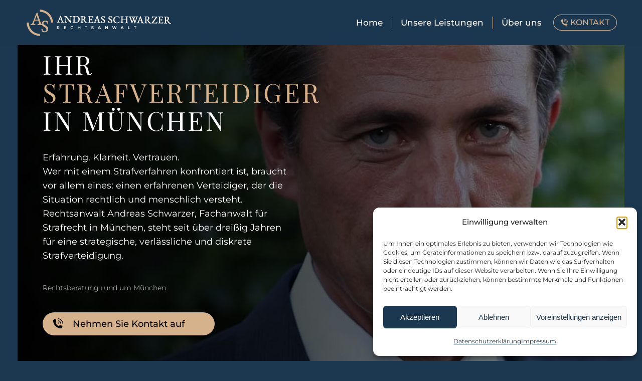

--- FILE ---
content_type: text/html; charset=UTF-8
request_url: https://www.ra-schwarzer.de/
body_size: 35879
content:
<!DOCTYPE html>
<!--[if !(IE 6) | !(IE 7) | !(IE 8)  ]><!-->
<html lang="de" class="no-js">
<!--<![endif]-->
<head>
	<meta charset="UTF-8" />
				<meta name="viewport" content="width=device-width, initial-scale=1, maximum-scale=1, user-scalable=0"/>
			<meta name="theme-color" content="#1b374f"/>	<link rel="profile" href="https://gmpg.org/xfn/11" />
	<meta name='robots' content='index, follow, max-image-preview:large, max-snippet:-1, max-video-preview:-1' />
<meta name="uib-verification" content="05F7B3704F03080231B047B85CD914E4">

	<!-- This site is optimized with the Yoast SEO plugin v26.7 - https://yoast.com/wordpress/plugins/seo/ -->
	<title>Fachanwalt für Strafrecht München | Über 30 Jahre Erfahrung | Andreas Schwarzer</title>
	<meta name="description" content="Strafverfahren, Durchsuchung, Haftbefehl oder Hauptverhandlung: Kanzlei Schwarzer in München verteidigt seit über 30 Jahren konsequent, verschwiegen und strategisch." />
	<link rel="canonical" href="https://www.ra-schwarzer.de/" />
	<meta property="og:locale" content="de_DE" />
	<meta property="og:type" content="website" />
	<meta property="og:title" content="Fachanwalt für Strafrecht München | Über 30 Jahre Erfahrung | Andreas Schwarzer" />
	<meta property="og:description" content="Strafverfahren, Durchsuchung, Haftbefehl oder Hauptverhandlung: Kanzlei Schwarzer in München verteidigt seit über 30 Jahren konsequent, verschwiegen und strategisch." />
	<meta property="og:url" content="https://www.ra-schwarzer.de/" />
	<meta property="og:site_name" content="Anwaltskanzlei Schwarzer" />
	<meta property="article:modified_time" content="2025-12-22T17:05:47+00:00" />
	<meta name="twitter:card" content="summary_large_image" />
	<script type="application/ld+json" class="yoast-schema-graph">{"@context":"https://schema.org","@graph":[{"@type":"WebPage","@id":"https://www.ra-schwarzer.de/","url":"https://www.ra-schwarzer.de/","name":"Fachanwalt für Strafrecht München | Über 30 Jahre Erfahrung | Andreas Schwarzer","isPartOf":{"@id":"https://www.ra-schwarzer.de/#website"},"about":{"@id":"https://www.ra-schwarzer.de/#/schema/person/0b5c13cc2501720bb2c608e5148c853b"},"datePublished":"2025-09-19T18:45:35+00:00","dateModified":"2025-12-22T17:05:47+00:00","description":"Strafverfahren, Durchsuchung, Haftbefehl oder Hauptverhandlung: Kanzlei Schwarzer in München verteidigt seit über 30 Jahren konsequent, verschwiegen und strategisch.","breadcrumb":{"@id":"https://www.ra-schwarzer.de/#breadcrumb"},"inLanguage":"de","potentialAction":[{"@type":"ReadAction","target":["https://www.ra-schwarzer.de/"]}]},{"@type":"BreadcrumbList","@id":"https://www.ra-schwarzer.de/#breadcrumb","itemListElement":[{"@type":"ListItem","position":1,"name":"Start"}]},{"@type":"WebSite","@id":"https://www.ra-schwarzer.de/#website","url":"https://www.ra-schwarzer.de/","name":"Rechtsanwalt Andreas Schwarzer","description":"","publisher":{"@id":"https://www.ra-schwarzer.de/#/schema/person/0b5c13cc2501720bb2c608e5148c853b"},"potentialAction":[{"@type":"SearchAction","target":{"@type":"EntryPoint","urlTemplate":"https://www.ra-schwarzer.de/?s={search_term_string}"},"query-input":{"@type":"PropertyValueSpecification","valueRequired":true,"valueName":"search_term_string"}}],"inLanguage":"de"},{"@type":["Person","Organization"],"@id":"https://www.ra-schwarzer.de/#/schema/person/0b5c13cc2501720bb2c608e5148c853b","name":"Philippe Schwarzer","image":{"@type":"ImageObject","inLanguage":"de","@id":"https://www.ra-schwarzer.de/#/schema/person/image/","url":"https://www.ra-schwarzer.de/wp-content/uploads/2025/11/Rechtsanwalt-Schwarzer-Muenchen-Fachanwalt-Strafrecht-Strafverteidiger.jpg.avif","contentUrl":"https://www.ra-schwarzer.de/wp-content/uploads/2025/11/Rechtsanwalt-Schwarzer-Muenchen-Fachanwalt-Strafrecht-Strafverteidiger.jpg.avif","width":222,"height":311,"caption":"Philippe Schwarzer"},"logo":{"@id":"https://www.ra-schwarzer.de/#/schema/person/image/"}}]}</script>
	<!-- / Yoast SEO plugin. -->



<link rel="alternate" type="application/rss+xml" title="Anwaltskanzlei Schwarzer &raquo; Feed" href="https://www.ra-schwarzer.de/feed/" />
<link rel="alternate" type="application/rss+xml" title="Anwaltskanzlei Schwarzer &raquo; Kommentar-Feed" href="https://www.ra-schwarzer.de/comments/feed/" />
<link rel="alternate" title="oEmbed (JSON)" type="application/json+oembed" href="https://www.ra-schwarzer.de/wp-json/oembed/1.0/embed?url=https%3A%2F%2Fwww.ra-schwarzer.de%2F" />
<link rel="alternate" title="oEmbed (XML)" type="text/xml+oembed" href="https://www.ra-schwarzer.de/wp-json/oembed/1.0/embed?url=https%3A%2F%2Fwww.ra-schwarzer.de%2F&#038;format=xml" />
<style id='wp-img-auto-sizes-contain-inline-css'>
img:is([sizes=auto i],[sizes^="auto," i]){contain-intrinsic-size:3000px 1500px}
/*# sourceURL=wp-img-auto-sizes-contain-inline-css */
</style>
<link rel='stylesheet' id='wpbakery-swipe-on-mobile-css' href='https://www.ra-schwarzer.de/wp-content/plugins/swiperevert-columns-on-mobile-for-wpbakery-builder/style.css?ver=cf11fcd53c80278b84ee8a2ec9387cff' media='all' />
<style id='wp-emoji-styles-inline-css'>

	img.wp-smiley, img.emoji {
		display: inline !important;
		border: none !important;
		box-shadow: none !important;
		height: 1em !important;
		width: 1em !important;
		margin: 0 0.07em !important;
		vertical-align: -0.1em !important;
		background: none !important;
		padding: 0 !important;
	}
/*# sourceURL=wp-emoji-styles-inline-css */
</style>
<style id='wp-block-library-inline-css'>
:root{--wp-block-synced-color:#7a00df;--wp-block-synced-color--rgb:122,0,223;--wp-bound-block-color:var(--wp-block-synced-color);--wp-editor-canvas-background:#ddd;--wp-admin-theme-color:#007cba;--wp-admin-theme-color--rgb:0,124,186;--wp-admin-theme-color-darker-10:#006ba1;--wp-admin-theme-color-darker-10--rgb:0,107,160.5;--wp-admin-theme-color-darker-20:#005a87;--wp-admin-theme-color-darker-20--rgb:0,90,135;--wp-admin-border-width-focus:2px}@media (min-resolution:192dpi){:root{--wp-admin-border-width-focus:1.5px}}.wp-element-button{cursor:pointer}:root .has-very-light-gray-background-color{background-color:#eee}:root .has-very-dark-gray-background-color{background-color:#313131}:root .has-very-light-gray-color{color:#eee}:root .has-very-dark-gray-color{color:#313131}:root .has-vivid-green-cyan-to-vivid-cyan-blue-gradient-background{background:linear-gradient(135deg,#00d084,#0693e3)}:root .has-purple-crush-gradient-background{background:linear-gradient(135deg,#34e2e4,#4721fb 50%,#ab1dfe)}:root .has-hazy-dawn-gradient-background{background:linear-gradient(135deg,#faaca8,#dad0ec)}:root .has-subdued-olive-gradient-background{background:linear-gradient(135deg,#fafae1,#67a671)}:root .has-atomic-cream-gradient-background{background:linear-gradient(135deg,#fdd79a,#004a59)}:root .has-nightshade-gradient-background{background:linear-gradient(135deg,#330968,#31cdcf)}:root .has-midnight-gradient-background{background:linear-gradient(135deg,#020381,#2874fc)}:root{--wp--preset--font-size--normal:16px;--wp--preset--font-size--huge:42px}.has-regular-font-size{font-size:1em}.has-larger-font-size{font-size:2.625em}.has-normal-font-size{font-size:var(--wp--preset--font-size--normal)}.has-huge-font-size{font-size:var(--wp--preset--font-size--huge)}.has-text-align-center{text-align:center}.has-text-align-left{text-align:left}.has-text-align-right{text-align:right}.has-fit-text{white-space:nowrap!important}#end-resizable-editor-section{display:none}.aligncenter{clear:both}.items-justified-left{justify-content:flex-start}.items-justified-center{justify-content:center}.items-justified-right{justify-content:flex-end}.items-justified-space-between{justify-content:space-between}.screen-reader-text{border:0;clip-path:inset(50%);height:1px;margin:-1px;overflow:hidden;padding:0;position:absolute;width:1px;word-wrap:normal!important}.screen-reader-text:focus{background-color:#ddd;clip-path:none;color:#444;display:block;font-size:1em;height:auto;left:5px;line-height:normal;padding:15px 23px 14px;text-decoration:none;top:5px;width:auto;z-index:100000}html :where(.has-border-color){border-style:solid}html :where([style*=border-top-color]){border-top-style:solid}html :where([style*=border-right-color]){border-right-style:solid}html :where([style*=border-bottom-color]){border-bottom-style:solid}html :where([style*=border-left-color]){border-left-style:solid}html :where([style*=border-width]){border-style:solid}html :where([style*=border-top-width]){border-top-style:solid}html :where([style*=border-right-width]){border-right-style:solid}html :where([style*=border-bottom-width]){border-bottom-style:solid}html :where([style*=border-left-width]){border-left-style:solid}html :where(img[class*=wp-image-]){height:auto;max-width:100%}:where(figure){margin:0 0 1em}html :where(.is-position-sticky){--wp-admin--admin-bar--position-offset:var(--wp-admin--admin-bar--height,0px)}@media screen and (max-width:600px){html :where(.is-position-sticky){--wp-admin--admin-bar--position-offset:0px}}

/*# sourceURL=wp-block-library-inline-css */
</style><style id='global-styles-inline-css'>
:root{--wp--preset--aspect-ratio--square: 1;--wp--preset--aspect-ratio--4-3: 4/3;--wp--preset--aspect-ratio--3-4: 3/4;--wp--preset--aspect-ratio--3-2: 3/2;--wp--preset--aspect-ratio--2-3: 2/3;--wp--preset--aspect-ratio--16-9: 16/9;--wp--preset--aspect-ratio--9-16: 9/16;--wp--preset--color--black: #000000;--wp--preset--color--cyan-bluish-gray: #abb8c3;--wp--preset--color--white: #FFF;--wp--preset--color--pale-pink: #f78da7;--wp--preset--color--vivid-red: #cf2e2e;--wp--preset--color--luminous-vivid-orange: #ff6900;--wp--preset--color--luminous-vivid-amber: #fcb900;--wp--preset--color--light-green-cyan: #7bdcb5;--wp--preset--color--vivid-green-cyan: #00d084;--wp--preset--color--pale-cyan-blue: #8ed1fc;--wp--preset--color--vivid-cyan-blue: #0693e3;--wp--preset--color--vivid-purple: #9b51e0;--wp--preset--color--accent: #1b374f;--wp--preset--color--dark-gray: #111;--wp--preset--color--light-gray: #767676;--wp--preset--gradient--vivid-cyan-blue-to-vivid-purple: linear-gradient(135deg,rgb(6,147,227) 0%,rgb(155,81,224) 100%);--wp--preset--gradient--light-green-cyan-to-vivid-green-cyan: linear-gradient(135deg,rgb(122,220,180) 0%,rgb(0,208,130) 100%);--wp--preset--gradient--luminous-vivid-amber-to-luminous-vivid-orange: linear-gradient(135deg,rgb(252,185,0) 0%,rgb(255,105,0) 100%);--wp--preset--gradient--luminous-vivid-orange-to-vivid-red: linear-gradient(135deg,rgb(255,105,0) 0%,rgb(207,46,46) 100%);--wp--preset--gradient--very-light-gray-to-cyan-bluish-gray: linear-gradient(135deg,rgb(238,238,238) 0%,rgb(169,184,195) 100%);--wp--preset--gradient--cool-to-warm-spectrum: linear-gradient(135deg,rgb(74,234,220) 0%,rgb(151,120,209) 20%,rgb(207,42,186) 40%,rgb(238,44,130) 60%,rgb(251,105,98) 80%,rgb(254,248,76) 100%);--wp--preset--gradient--blush-light-purple: linear-gradient(135deg,rgb(255,206,236) 0%,rgb(152,150,240) 100%);--wp--preset--gradient--blush-bordeaux: linear-gradient(135deg,rgb(254,205,165) 0%,rgb(254,45,45) 50%,rgb(107,0,62) 100%);--wp--preset--gradient--luminous-dusk: linear-gradient(135deg,rgb(255,203,112) 0%,rgb(199,81,192) 50%,rgb(65,88,208) 100%);--wp--preset--gradient--pale-ocean: linear-gradient(135deg,rgb(255,245,203) 0%,rgb(182,227,212) 50%,rgb(51,167,181) 100%);--wp--preset--gradient--electric-grass: linear-gradient(135deg,rgb(202,248,128) 0%,rgb(113,206,126) 100%);--wp--preset--gradient--midnight: linear-gradient(135deg,rgb(2,3,129) 0%,rgb(40,116,252) 100%);--wp--preset--font-size--small: 13px;--wp--preset--font-size--medium: 20px;--wp--preset--font-size--large: 36px;--wp--preset--font-size--x-large: 42px;--wp--preset--spacing--20: 0.44rem;--wp--preset--spacing--30: 0.67rem;--wp--preset--spacing--40: 1rem;--wp--preset--spacing--50: 1.5rem;--wp--preset--spacing--60: 2.25rem;--wp--preset--spacing--70: 3.38rem;--wp--preset--spacing--80: 5.06rem;--wp--preset--shadow--natural: 6px 6px 9px rgba(0, 0, 0, 0.2);--wp--preset--shadow--deep: 12px 12px 50px rgba(0, 0, 0, 0.4);--wp--preset--shadow--sharp: 6px 6px 0px rgba(0, 0, 0, 0.2);--wp--preset--shadow--outlined: 6px 6px 0px -3px rgb(255, 255, 255), 6px 6px rgb(0, 0, 0);--wp--preset--shadow--crisp: 6px 6px 0px rgb(0, 0, 0);}:where(.is-layout-flex){gap: 0.5em;}:where(.is-layout-grid){gap: 0.5em;}body .is-layout-flex{display: flex;}.is-layout-flex{flex-wrap: wrap;align-items: center;}.is-layout-flex > :is(*, div){margin: 0;}body .is-layout-grid{display: grid;}.is-layout-grid > :is(*, div){margin: 0;}:where(.wp-block-columns.is-layout-flex){gap: 2em;}:where(.wp-block-columns.is-layout-grid){gap: 2em;}:where(.wp-block-post-template.is-layout-flex){gap: 1.25em;}:where(.wp-block-post-template.is-layout-grid){gap: 1.25em;}.has-black-color{color: var(--wp--preset--color--black) !important;}.has-cyan-bluish-gray-color{color: var(--wp--preset--color--cyan-bluish-gray) !important;}.has-white-color{color: var(--wp--preset--color--white) !important;}.has-pale-pink-color{color: var(--wp--preset--color--pale-pink) !important;}.has-vivid-red-color{color: var(--wp--preset--color--vivid-red) !important;}.has-luminous-vivid-orange-color{color: var(--wp--preset--color--luminous-vivid-orange) !important;}.has-luminous-vivid-amber-color{color: var(--wp--preset--color--luminous-vivid-amber) !important;}.has-light-green-cyan-color{color: var(--wp--preset--color--light-green-cyan) !important;}.has-vivid-green-cyan-color{color: var(--wp--preset--color--vivid-green-cyan) !important;}.has-pale-cyan-blue-color{color: var(--wp--preset--color--pale-cyan-blue) !important;}.has-vivid-cyan-blue-color{color: var(--wp--preset--color--vivid-cyan-blue) !important;}.has-vivid-purple-color{color: var(--wp--preset--color--vivid-purple) !important;}.has-black-background-color{background-color: var(--wp--preset--color--black) !important;}.has-cyan-bluish-gray-background-color{background-color: var(--wp--preset--color--cyan-bluish-gray) !important;}.has-white-background-color{background-color: var(--wp--preset--color--white) !important;}.has-pale-pink-background-color{background-color: var(--wp--preset--color--pale-pink) !important;}.has-vivid-red-background-color{background-color: var(--wp--preset--color--vivid-red) !important;}.has-luminous-vivid-orange-background-color{background-color: var(--wp--preset--color--luminous-vivid-orange) !important;}.has-luminous-vivid-amber-background-color{background-color: var(--wp--preset--color--luminous-vivid-amber) !important;}.has-light-green-cyan-background-color{background-color: var(--wp--preset--color--light-green-cyan) !important;}.has-vivid-green-cyan-background-color{background-color: var(--wp--preset--color--vivid-green-cyan) !important;}.has-pale-cyan-blue-background-color{background-color: var(--wp--preset--color--pale-cyan-blue) !important;}.has-vivid-cyan-blue-background-color{background-color: var(--wp--preset--color--vivid-cyan-blue) !important;}.has-vivid-purple-background-color{background-color: var(--wp--preset--color--vivid-purple) !important;}.has-black-border-color{border-color: var(--wp--preset--color--black) !important;}.has-cyan-bluish-gray-border-color{border-color: var(--wp--preset--color--cyan-bluish-gray) !important;}.has-white-border-color{border-color: var(--wp--preset--color--white) !important;}.has-pale-pink-border-color{border-color: var(--wp--preset--color--pale-pink) !important;}.has-vivid-red-border-color{border-color: var(--wp--preset--color--vivid-red) !important;}.has-luminous-vivid-orange-border-color{border-color: var(--wp--preset--color--luminous-vivid-orange) !important;}.has-luminous-vivid-amber-border-color{border-color: var(--wp--preset--color--luminous-vivid-amber) !important;}.has-light-green-cyan-border-color{border-color: var(--wp--preset--color--light-green-cyan) !important;}.has-vivid-green-cyan-border-color{border-color: var(--wp--preset--color--vivid-green-cyan) !important;}.has-pale-cyan-blue-border-color{border-color: var(--wp--preset--color--pale-cyan-blue) !important;}.has-vivid-cyan-blue-border-color{border-color: var(--wp--preset--color--vivid-cyan-blue) !important;}.has-vivid-purple-border-color{border-color: var(--wp--preset--color--vivid-purple) !important;}.has-vivid-cyan-blue-to-vivid-purple-gradient-background{background: var(--wp--preset--gradient--vivid-cyan-blue-to-vivid-purple) !important;}.has-light-green-cyan-to-vivid-green-cyan-gradient-background{background: var(--wp--preset--gradient--light-green-cyan-to-vivid-green-cyan) !important;}.has-luminous-vivid-amber-to-luminous-vivid-orange-gradient-background{background: var(--wp--preset--gradient--luminous-vivid-amber-to-luminous-vivid-orange) !important;}.has-luminous-vivid-orange-to-vivid-red-gradient-background{background: var(--wp--preset--gradient--luminous-vivid-orange-to-vivid-red) !important;}.has-very-light-gray-to-cyan-bluish-gray-gradient-background{background: var(--wp--preset--gradient--very-light-gray-to-cyan-bluish-gray) !important;}.has-cool-to-warm-spectrum-gradient-background{background: var(--wp--preset--gradient--cool-to-warm-spectrum) !important;}.has-blush-light-purple-gradient-background{background: var(--wp--preset--gradient--blush-light-purple) !important;}.has-blush-bordeaux-gradient-background{background: var(--wp--preset--gradient--blush-bordeaux) !important;}.has-luminous-dusk-gradient-background{background: var(--wp--preset--gradient--luminous-dusk) !important;}.has-pale-ocean-gradient-background{background: var(--wp--preset--gradient--pale-ocean) !important;}.has-electric-grass-gradient-background{background: var(--wp--preset--gradient--electric-grass) !important;}.has-midnight-gradient-background{background: var(--wp--preset--gradient--midnight) !important;}.has-small-font-size{font-size: var(--wp--preset--font-size--small) !important;}.has-medium-font-size{font-size: var(--wp--preset--font-size--medium) !important;}.has-large-font-size{font-size: var(--wp--preset--font-size--large) !important;}.has-x-large-font-size{font-size: var(--wp--preset--font-size--x-large) !important;}
/*# sourceURL=global-styles-inline-css */
</style>

<style id='classic-theme-styles-inline-css'>
/*! This file is auto-generated */
.wp-block-button__link{color:#fff;background-color:#32373c;border-radius:9999px;box-shadow:none;text-decoration:none;padding:calc(.667em + 2px) calc(1.333em + 2px);font-size:1.125em}.wp-block-file__button{background:#32373c;color:#fff;text-decoration:none}
/*# sourceURL=/wp-includes/css/classic-themes.min.css */
</style>
<link rel='stylesheet' id='formcraft-common-css' href='https://www.ra-schwarzer.de/wp-content/plugins/formcraft3/dist/formcraft-common.css?ver=3.9.12' media='all' />
<link rel='stylesheet' id='formcraft-form-css' href='https://www.ra-schwarzer.de/wp-content/plugins/formcraft3/dist/form.css?ver=3.9.12' media='all' />
<link rel='stylesheet' id='wpa-css-css' href='https://www.ra-schwarzer.de/wp-content/plugins/honeypot/includes/css/wpa.css?ver=2.3.04' media='all' />
<link rel='stylesheet' id='cmplz-general-css' href='https://www.ra-schwarzer.de/wp-content/plugins/complianz-gdpr/assets/css/cookieblocker.min.css?ver=1766016361' media='all' />
<link rel='stylesheet' id='the7-font-css' href='https://www.ra-schwarzer.de/wp-content/themes/dt-the7/fonts/icomoon-the7-font/icomoon-the7-font.min.css?ver=14.0.1.1' media='all' />
<link rel='stylesheet' id='the7-Anwalt-css' href='https://www.ra-schwarzer.de/wp-content/uploads/smile_fonts/Anwalt/Anwalt.css?ver=cf11fcd53c80278b84ee8a2ec9387cff' media='all' />
<link rel='stylesheet' id='ctl_common_style-css' href='https://www.ra-schwarzer.de/wp-content/plugins/cool-timeline-pro/includes/shortcodes/assets/css/ctl-common-styles.min.css?ver=5.1' media='all' />
<style id='ctl_common_style-inline-css'>
.ctl-title { background-color:#dde6f7!important } .ctl-wrapper{--ctw-first-story-color:#d6b28c;--ctw-second-story-color:#d6b28c;--ctw-cbx-des-background:;--ctw-cbx-des-color:#1c3850;--ctw-ybx-text-color:#ffffff;--ctw-cbx-title-color:#1c3850;--ctl-main-title-color:#000;--ctw-ybx-bg:#dde6f7;--ctw-line-bg:#1c3850;--ctw-line-filling-color:#1c3850;--ctw-cbx-title-font-family:Montserrat;--ctw-cbx-title-font-weight:500;--ctw-cbx-title-font-size:20px;--ctw-cbx-desc-font-family:Montserrat;--ctw-cbx-desc-font-weight:normal;--ctw-cbx-desc-font-size:15px;--ctw-cbx-date-font-family:Montserrat;--ctw-cbx-date-font-weight:500;--ctw-cbx-date-font-size:21px;}
/*# sourceURL=ctl_common_style-inline-css */
</style>
<link rel='stylesheet' id='ctl_horizontal_style-css' href='https://www.ra-schwarzer.de/wp-content/plugins/cool-timeline-pro/includes/shortcodes/assets/css/ctl-horizontal-timeline.min.css?ver=5.1' media='all' />
<link rel='stylesheet' id='ctl_swiper_style-css' href='https://www.ra-schwarzer.de/wp-content/plugins/cool-timeline-pro/includes/shortcodes/assets/css/swiper.min.css?ver=5.1' media='all' />
<link rel='stylesheet' id='css-css' href='https://www.ra-schwarzer.de/wp-content/plugins/vc_responsive_design//assets/css/style.css?ver=cf11fcd53c80278b84ee8a2ec9387cff' media='all' />
<link rel='stylesheet' id='bb-css-css' href='https://www.ra-schwarzer.de/wp-content/plugins/vc_responsive_design/bestbugcore//assets/css/style.css?ver=1.4.8' media='all' />
<link rel='stylesheet' id='js_composer_front-css' href='https://www.ra-schwarzer.de/wp-content/plugins/js_composer/assets/css/js_composer.min.css?ver=8.7.2' media='all' />
<link rel='stylesheet' id='dt-web-fonts-css' href='//www.ra-schwarzer.de/wp-content/uploads/omgf/dt-web-fonts/dt-web-fonts.css?ver=1766278229' media='all' />
<link rel='stylesheet' id='dt-main-css' href='https://www.ra-schwarzer.de/wp-content/themes/dt-the7/css/main.min.css?ver=14.0.1.1' media='all' />
<style id='dt-main-inline-css'>
body #load {
  display: block;
  height: 100%;
  overflow: hidden;
  position: fixed;
  width: 100%;
  z-index: 9901;
  opacity: 1;
  visibility: visible;
  transition: all .35s ease-out;
}
.load-wrap {
  width: 100%;
  height: 100%;
  background-position: center center;
  background-repeat: no-repeat;
  text-align: center;
  display: -ms-flexbox;
  display: -ms-flex;
  display: flex;
  -ms-align-items: center;
  -ms-flex-align: center;
  align-items: center;
  -ms-flex-flow: column wrap;
  flex-flow: column wrap;
  -ms-flex-pack: center;
  -ms-justify-content: center;
  justify-content: center;
}
.load-wrap > svg {
  position: absolute;
  top: 50%;
  left: 50%;
  transform: translate(-50%,-50%);
}
#load {
  background: var(--the7-elementor-beautiful-loading-bg,#ffffff);
  --the7-beautiful-spinner-color2: var(--the7-beautiful-spinner-color,#1b374f);
}

/*# sourceURL=dt-main-inline-css */
</style>
<link rel='stylesheet' id='the7-custom-scrollbar-css' href='https://www.ra-schwarzer.de/wp-content/themes/dt-the7/lib/custom-scrollbar/custom-scrollbar.min.css?ver=14.0.1.1' media='all' />
<link rel='stylesheet' id='the7-wpbakery-css' href='https://www.ra-schwarzer.de/wp-content/themes/dt-the7/css/wpbakery.min.css?ver=14.0.1.1' media='all' />
<link rel='stylesheet' id='the7-core-css' href='https://www.ra-schwarzer.de/wp-content/plugins/dt-the7-core/assets/css/post-type.min.css?ver=2.7.12' media='all' />
<link rel='stylesheet' id='the7-css-vars-css' href='https://www.ra-schwarzer.de/wp-content/uploads/the7-css/css-vars.css?ver=01ae1ac2421b' media='all' />
<link rel='stylesheet' id='dt-custom-css' href='https://www.ra-schwarzer.de/wp-content/uploads/the7-css/custom.css?ver=01ae1ac2421b' media='all' />
<link rel='stylesheet' id='dt-media-css' href='https://www.ra-schwarzer.de/wp-content/uploads/the7-css/media.css?ver=01ae1ac2421b' media='all' />
<link rel='stylesheet' id='the7-elements-albums-portfolio-css' href='https://www.ra-schwarzer.de/wp-content/uploads/the7-css/the7-elements-albums-portfolio.css?ver=01ae1ac2421b' media='all' />
<link rel='stylesheet' id='the7-elements-css' href='https://www.ra-schwarzer.de/wp-content/uploads/the7-css/post-type-dynamic.css?ver=01ae1ac2421b' media='all' />
<link rel='stylesheet' id='style-css' href='https://www.ra-schwarzer.de/wp-content/themes/the7-child/style.css?ver=14.0.1.1' media='all' />
<link rel='stylesheet' id='ultimate-vc-addons-google-fonts-css' href='//www.ra-schwarzer.de/wp-content/uploads/omgf/ultimate-vc-addons-google-fonts/ultimate-vc-addons-google-fonts.css?ver=1766278229' media='all' />
<link rel='stylesheet' id='ultimate-vc-addons-style-css' href='https://www.ra-schwarzer.de/wp-content/plugins/Ultimate_VC_Addons/assets/min-css/style.min.css?ver=3.21.2' media='all' />
<link rel='stylesheet' id='ultimate-vc-addons-btn-css' href='https://www.ra-schwarzer.de/wp-content/plugins/Ultimate_VC_Addons/assets/min-css/advanced-buttons.min.css?ver=3.21.2' media='all' />
<link rel='stylesheet' id='ultimate-vc-addons-headings-style-css' href='https://www.ra-schwarzer.de/wp-content/plugins/Ultimate_VC_Addons/assets/min-css/headings.min.css?ver=3.21.2' media='all' />
<link rel='stylesheet' id='ultimate-vc-addons-dual-colors-style-css' href='https://www.ra-schwarzer.de/wp-content/plugins/Ultimate_VC_Addons/assets/min-css/dual_color.min.css?ver=3.21.2' media='all' />
<link rel='stylesheet' id='ultimate-vc-addons_content_box_css-css' href='https://www.ra-schwarzer.de/wp-content/plugins/Ultimate_VC_Addons/assets/min-css/content-box.min.css?ver=3.21.2' media='all' />
<script src="https://www.ra-schwarzer.de/wp-includes/js/jquery/jquery.min.js?ver=3.7.1" id="jquery-core-js"></script>
<script src="https://www.ra-schwarzer.de/wp-includes/js/jquery/jquery-migrate.min.js?ver=3.4.1" id="jquery-migrate-js"></script>
<script src="https://www.ra-schwarzer.de/wp-content/plugins/cool-timeline-pro/includes/shortcodes/assets/js/swiper.min.js?ver=5.1" id="ctl_swiper_script-js"></script>
<script id="dt-above-fold-js-extra">
var dtLocal = {"themeUrl":"https://www.ra-schwarzer.de/wp-content/themes/dt-the7","passText":"To view this protected post, enter the password below:","moreButtonText":{"loading":"Loading...","loadMore":"Load more"},"postID":"2","ajaxurl":"https://www.ra-schwarzer.de/wp-admin/admin-ajax.php","REST":{"baseUrl":"https://www.ra-schwarzer.de/wp-json/the7/v1","endpoints":{"sendMail":"/send-mail"}},"contactMessages":{"required":"One or more fields have an error. Please check and try again.","terms":"Please accept the privacy policy.","fillTheCaptchaError":"Please, fill the captcha."},"captchaSiteKey":"","ajaxNonce":"584a31d6d7","pageData":{"type":"page","template":"page","layout":null},"themeSettings":{"smoothScroll":"off","lazyLoading":false,"desktopHeader":{"height":90},"ToggleCaptionEnabled":"disabled","ToggleCaption":"Navigation","floatingHeader":{"showAfter":94,"showMenu":true,"height":70,"logo":{"showLogo":true,"html":"\u003Cimg class=\" preload-me\" src=\"https://www.ra-schwarzer.de/wp-content/uploads/2025/09/logo-andreas-schwarzer-web.png\" srcset=\"https://www.ra-schwarzer.de/wp-content/uploads/2025/09/logo-andreas-schwarzer-web.png 300w, https://www.ra-schwarzer.de/wp-content/uploads/2025/09/logo-andreas-schwarzer-2x.png 600w\" width=\"300\" height=\"60\"   sizes=\"300px\" alt=\"Anwaltskanzlei Schwarzer\" /\u003E","url":"https://www.ra-schwarzer.de/"}},"topLine":{"floatingTopLine":{"logo":{"showLogo":false,"html":""}}},"mobileHeader":{"firstSwitchPoint":992,"secondSwitchPoint":778,"firstSwitchPointHeight":60,"secondSwitchPointHeight":60,"mobileToggleCaptionEnabled":"disabled","mobileToggleCaption":"Menu"},"stickyMobileHeaderFirstSwitch":{"logo":{"html":"\u003Cimg class=\" preload-me\" src=\"https://www.ra-schwarzer.de/wp-content/uploads/2025/09/logo-andreas-schwarzer-mobile.png\" srcset=\"https://www.ra-schwarzer.de/wp-content/uploads/2025/09/logo-andreas-schwarzer-mobile.png 150w, https://www.ra-schwarzer.de/wp-content/uploads/2025/09/logo-andreas-schwarzer-web.png 300w\" width=\"150\" height=\"30\"   sizes=\"150px\" alt=\"Anwaltskanzlei Schwarzer\" /\u003E"}},"stickyMobileHeaderSecondSwitch":{"logo":{"html":"\u003Cimg class=\" preload-me\" src=\"https://www.ra-schwarzer.de/wp-content/uploads/2025/09/logo-andreas-schwarzer-mobile.png\" srcset=\"https://www.ra-schwarzer.de/wp-content/uploads/2025/09/logo-andreas-schwarzer-mobile.png 150w, https://www.ra-schwarzer.de/wp-content/uploads/2025/09/logo-andreas-schwarzer-web.png 300w\" width=\"150\" height=\"30\"   sizes=\"150px\" alt=\"Anwaltskanzlei Schwarzer\" /\u003E"}},"sidebar":{"switchPoint":992},"boxedWidth":"1280px"},"VCMobileScreenWidth":"768"};
var dtShare = {"shareButtonText":{"facebook":"Share on Facebook","twitter":"Share on X","pinterest":"Pin it","linkedin":"Share on Linkedin","whatsapp":"Share on Whatsapp"},"overlayOpacity":"85"};
//# sourceURL=dt-above-fold-js-extra
</script>
<script src="https://www.ra-schwarzer.de/wp-content/themes/dt-the7/js/above-the-fold.min.js?ver=14.0.1.1" id="dt-above-fold-js"></script>
<script src="https://www.ra-schwarzer.de/wp-content/plugins/Ultimate_VC_Addons/assets/min-js/ultimate-params.min.js?ver=3.21.2" id="ultimate-vc-addons-params-js"></script>
<script src="https://www.ra-schwarzer.de/wp-content/plugins/Ultimate_VC_Addons/assets/min-js/custom.min.js?ver=3.21.2" id="ultimate-vc-addons-custom-js"></script>
<script src="https://www.ra-schwarzer.de/wp-content/plugins/Ultimate_VC_Addons/assets/min-js/headings.min.js?ver=3.21.2" id="ultimate-vc-addons-headings-script-js"></script>
<script></script><link rel="https://api.w.org/" href="https://www.ra-schwarzer.de/wp-json/" /><link rel="alternate" title="JSON" type="application/json" href="https://www.ra-schwarzer.de/wp-json/wp/v2/pages/2" /><meta name="ti-site-data" content="eyJyIjoiMTowITc6MCEzMDowIiwibyI6Imh0dHBzOlwvXC93d3cucmEtc2Nod2FyemVyLmRlXC93cC1hZG1pblwvYWRtaW4tYWpheC5waHA/YWN0aW9uPXRpX29ubGluZV91c2Vyc19nb29nbGUmYW1wO3A9JTJGJmFtcDtfd3Bub25jZT1mYzEzMTQ1NzJjIn0=" />			<style>.cmplz-hidden {
					display: none !important;
				}</style><meta name="generator" content="Powered by WPBakery Page Builder - drag and drop page builder for WordPress."/>
<style data-type="vc_custom-css">.text-white {color:#fff!important}
.ult-content-box:hover .dt-text-title a, 
.ult-content-box:hover .dt-text-desc,
.ult-content-box:hover .dt-btn-link,
.ult-content-box:hover .dt-btn-link i{
  color: #fff!important;
}

.max768{
    max-height:768px!important;
}</style><script type="text/javascript" id="the7-loader-script">
document.addEventListener("DOMContentLoaded", function(event) {
	var load = document.getElementById("load");
	if(!load.classList.contains('loader-removed')){
		var removeLoading = setTimeout(function() {
			load.className += " loader-removed";
		}, 300);
	}
});
</script>
		<link rel="icon" href="https://www.ra-schwarzer.de/wp-content/uploads/2025/12/cropped-favicon-Schwarzer-Rechtsanwaelte-32x32.png" sizes="32x32" />
<link rel="icon" href="https://www.ra-schwarzer.de/wp-content/uploads/2025/12/cropped-favicon-Schwarzer-Rechtsanwaelte-192x192.png" sizes="192x192" />
<link rel="apple-touch-icon" href="https://www.ra-schwarzer.de/wp-content/uploads/2025/12/cropped-favicon-Schwarzer-Rechtsanwaelte-180x180.png" />
<meta name="msapplication-TileImage" content="https://www.ra-schwarzer.de/wp-content/uploads/2025/12/cropped-favicon-Schwarzer-Rechtsanwaelte-270x270.png" />
<style type="text/css" data-type="vc_shortcodes-custom-css">.vc_custom_1759598798615{padding-top: 70px !important;padding-bottom: 70px !important;}.vc_custom_1766014629795{padding-top: 70px !important;}.vc_custom_1759644289416{margin-top: 0px !important;margin-bottom: 0px !important;padding-top: 0px !important;padding-bottom: 0px !important;}.vc_custom_1759645200101{margin-top: 0px !important;margin-right: 0px !important;margin-bottom: 0px !important;margin-left: 0px !important;padding-top: 0px !important;padding-right: 0px !important;padding-bottom: 0px !important;padding-left: 0px !important;}.vc_custom_1765905961556{padding-top: 10px !important;padding-bottom: 70px !important;}.vc_custom_1759616172868{padding-top: 70px !important;padding-bottom: 70px !important;}.vc_custom_1759608245641{padding-top: 70px !important;padding-bottom: 70px !important;}.vc_custom_1759608261762{padding-top: 70px !important;padding-bottom: 70px !important;}.vc_custom_1758435791661{padding-right: 50px !important;padding-left: 50px !important;}.vc_custom_1759617394222{margin-top: 35px !important;}.vc_custom_1762600683346{margin-bottom: 25px !important;}.vc_custom_1759620072542{margin-top: 0px !important;margin-right: 0px !important;margin-bottom: 0px !important;margin-left: 0px !important;padding-top: 0px !important;padding-right: 0px !important;padding-bottom: 0px !important;}.vc_custom_1759638074462{margin-top: 0px !important;margin-bottom: 0px !important;padding-top: 0px !important;padding-bottom: 0px !important;}.vc_custom_1765730481274{margin-top: 35px !important;}.vc_custom_1759617540347{margin-top: 35px !important;}.vc_custom_1759617548344{margin-top: 35px !important;}.vc_custom_1762600979822{margin-bottom: 25px !important;}.vc_custom_1766262332533{padding-top: 30px !important;padding-right: 30px !important;padding-bottom: 30px !important;padding-left: 30px !important;}.vc_custom_1766262343620{padding-top: 30px !important;padding-right: 30px !important;padding-bottom: 30px !important;padding-left: 30px !important;}.vc_custom_1766262353275{padding-top: 30px !important;padding-right: 30px !important;padding-bottom: 30px !important;padding-left: 30px !important;}.vc_custom_1766262369393{padding-top: 30px !important;padding-right: 30px !important;padding-bottom: 30px !important;padding-left: 30px !important;}.vc_custom_1766262379499{padding-top: 30px !important;padding-right: 30px !important;padding-bottom: 30px !important;padding-left: 30px !important;}.vc_custom_1766262390571{padding-top: 30px !important;padding-right: 30px !important;padding-bottom: 30px !important;padding-left: 30px !important;}.vc_custom_1766262400819{padding-top: 30px !important;padding-right: 30px !important;padding-bottom: 30px !important;padding-left: 30px !important;}.vc_custom_1766262413477{padding-top: 30px !important;padding-right: 30px !important;padding-bottom: 30px !important;padding-left: 30px !important;}.vc_custom_1766262423640{padding-top: 30px !important;padding-right: 30px !important;padding-bottom: 30px !important;padding-left: 30px !important;}.vc_custom_1759616529432{margin-bottom: 25px !important;}.vc_custom_1759616339922{margin-bottom: 25px !important;}.vc_custom_1759606122004{margin-bottom: 0px !important;}.vc_custom_1762601455215{margin-bottom: 25px !important;}.vc_custom_1759608326285{margin-top: 0px !important;margin-bottom: 0px !important;padding-top: 0px !important;padding-bottom: 0px !important;}.vc_custom_1759608332999{margin-top: 0px !important;margin-bottom: 0px !important;padding-top: 0px !important;padding-bottom: 0px !important;}.vc_custom_1759608338658{margin-top: 0px !important;margin-bottom: 0px !important;padding-top: 0px !important;padding-bottom: 0px !important;}.vc_custom_1759608345059{margin-top: 0px !important;margin-bottom: 0px !important;padding-top: 0px !important;padding-bottom: 0px !important;}.vc_custom_1759608297313{margin-top: 0px !important;margin-bottom: 0px !important;padding-top: 0px !important;padding-bottom: 0px !important;}.vc_custom_1759608301696{margin-top: 0px !important;margin-bottom: 0px !important;padding-top: 0px !important;padding-bottom: 0px !important;}.vc_custom_1759608306532{margin-top: 0px !important;margin-bottom: 0px !important;padding-top: 0px !important;padding-bottom: 0px !important;}.vc_custom_1759608312084{margin-top: 0px !important;margin-bottom: 0px !important;padding-top: 0px !important;padding-bottom: 0px !important;}.bb_custom_1766277822291{background-image:url(https://www.ra-schwarzer.de/wp-content/uploads/2025/09/intro-ra-schwarzer.jpg)!important;background-size:auto!important;background-position:center top!important;background-repeat:no-repeat!important;max-height:768px!important;}.bb_custom_1759598798615{padding-top:70px!important;padding-bottom:70px!important;} @media (min-width: 992px){ .bb_custom_1759645200102{margin-top:-200px!important;}} @media (min-width: 1199px){ .bb_custom_1759645200102{margin-top:-200px!important;}}.bb_custom_1759616172868{padding-top:70px!important;padding-bottom:70px!important;}.bb_custom_1759608261763{padding-top:70px!important;padding-bottom:70px!important;}</style><noscript><style> .wpb_animate_when_almost_visible { opacity: 1; }</style></noscript><style id='the7-custom-inline-css' type='text/css'>
.sub-nav .menu-item i.fa,
.sub-nav .menu-item i.fas,
.sub-nav .menu-item i.far,
.sub-nav .menu-item i.fab {
	text-align: center;
	width: 1.25em;
}

h1, h2, h3, h4, h5, h6 {
  letter-spacing: 0.07em; /* adjust value as needed */
}

.post-details.details-type-link{
	color:#d6b28c!important;
	font-weight:500!important
}


.dt-icon-the7-arrow-03{
	color:#d6b28c!important;
}

@media (min-width: 1921px) {
    #home {
        min-height: 65vh!important;
    }
}
</style>
<link rel='stylesheet' id='ultimate-vc-addons-background-style-css' href='https://www.ra-schwarzer.de/wp-content/plugins/Ultimate_VC_Addons/assets/min-css/background-style.min.css?ver=3.21.2' media='all' />
<link rel='stylesheet' id='ctl-gfonts-css' href='//www.ra-schwarzer.de/wp-content/uploads/omgf/ctl-gfonts/ctl-gfonts.css?ver=1766278229' media='all' />
<link rel='stylesheet' id='ctl_font_awesome-css' href='https://cdnjs.cloudflare.com/ajax/libs/font-awesome/6.4.0/css/all.min.css?ver=5.1' media='all' />
<link rel='stylesheet' id='ctl_font_shims-css' href='https://cdnjs.cloudflare.com/ajax/libs/font-awesome/5.15.4/css/v4-shims.min.css?ver=cf11fcd53c80278b84ee8a2ec9387cff' media='all' />
</head>
<body data-rsssl=1 data-cmplz=1 id="the7-body" class="home wp-singular page-template-default page page-id-2 wp-embed-responsive wp-theme-dt-the7 wp-child-theme-the7-child the7-core-ver-2.7.12 title-off dt-responsive-on right-mobile-menu-close-icon ouside-menu-close-icon mobile-hamburger-close-bg-enable mobile-hamburger-close-bg-hover-enable  fade-medium-mobile-menu-close-icon fade-medium-menu-close-icon srcset-enabled btn-flat accent-btn-color accent-btn-hover-color phantom-sticky phantom-shadow-decoration phantom-main-logo-on sticky-mobile-header top-header first-switch-logo-left first-switch-menu-right second-switch-logo-left second-switch-menu-right right-mobile-menu layzr-loading-on no-avatars popup-message-style the7-ver-14.0.1.1 wpb-js-composer js-comp-ver-8.7.2 vc_responsive">
<!-- The7 14.0.1.1 -->
<div id="load" class="hourglass-loader">
	<div class="load-wrap"><style type="text/css">
    .the7-spinner {
        width: 60px;
        height: 72px;
        position: relative;
    }
    .the7-spinner > div {
        animation: spinner-animation 1.2s cubic-bezier(1, 1, 1, 1) infinite;
        width: 9px;
        left: 0;
        display: inline-block;
        position: absolute;
        background-color:var(--the7-beautiful-spinner-color2);
        height: 18px;
        top: 27px;
    }
    div.the7-spinner-animate-2 {
        animation-delay: 0.2s;
        left: 13px
    }
    div.the7-spinner-animate-3 {
        animation-delay: 0.4s;
        left: 26px
    }
    div.the7-spinner-animate-4 {
        animation-delay: 0.6s;
        left: 39px
    }
    div.the7-spinner-animate-5 {
        animation-delay: 0.8s;
        left: 52px
    }
    @keyframes spinner-animation {
        0% {
            top: 27px;
            height: 18px;
        }
        20% {
            top: 9px;
            height: 54px;
        }
        50% {
            top: 27px;
            height: 18px;
        }
        100% {
            top: 27px;
            height: 18px;
        }
    }
</style>

<div class="the7-spinner">
    <div class="the7-spinner-animate-1"></div>
    <div class="the7-spinner-animate-2"></div>
    <div class="the7-spinner-animate-3"></div>
    <div class="the7-spinner-animate-4"></div>
    <div class="the7-spinner-animate-5"></div>
</div></div>
</div>
<div id="page" >
	<a class="skip-link screen-reader-text" href="#content">Skip to content</a>

<div class="masthead inline-header right widgets full-height dividers shadow-mobile-header-decoration small-mobile-menu-icon dt-parent-menu-clickable show-sub-menu-on-hover show-device-logo show-mobile-logo" >

	<div class="top-bar full-width-line top-bar-empty top-bar-line-hide">
	<div class="top-bar-bg" ></div>
	<div class="mini-widgets left-widgets"></div><div class="mini-widgets right-widgets"></div></div>

	<header class="header-bar" role="banner">

		<div class="branding">
	<div id="site-title" class="assistive-text">Anwaltskanzlei Schwarzer</div>
	<div id="site-description" class="assistive-text"></div>
	<a class="same-logo" href="https://www.ra-schwarzer.de/"><img class=" preload-me" src="https://www.ra-schwarzer.de/wp-content/uploads/2025/09/logo-andreas-schwarzer-web.png" srcset="https://www.ra-schwarzer.de/wp-content/uploads/2025/09/logo-andreas-schwarzer-web.png 300w, https://www.ra-schwarzer.de/wp-content/uploads/2025/09/logo-andreas-schwarzer-2x.png 600w" width="300" height="60"   sizes="300px" alt="Anwaltskanzlei Schwarzer" /><img class="mobile-logo preload-me" src="https://www.ra-schwarzer.de/wp-content/uploads/2025/09/logo-andreas-schwarzer-mobile.png" srcset="https://www.ra-schwarzer.de/wp-content/uploads/2025/09/logo-andreas-schwarzer-mobile.png 150w, https://www.ra-schwarzer.de/wp-content/uploads/2025/09/logo-andreas-schwarzer-web.png 300w" width="150" height="30"   sizes="150px" alt="Anwaltskanzlei Schwarzer" /></a></div>

		<ul id="primary-menu" class="main-nav"><li class="menu-item menu-item-type-custom menu-item-object-custom current-menu-item current_page_item menu-item-18 first depth-0"><a href='/#home/' data-level='1'><span class="menu-item-text"><span class="menu-text">Home</span></span></a></li> <li class="menu-item menu-item-type-custom menu-item-object-custom current-menu-item current_page_item menu-item-19 depth-0"><a href='/#leistungen/' data-level='1'><span class="menu-item-text"><span class="menu-text">Unsere Leistungen</span></span></a></li> <li class="menu-item menu-item-type-custom menu-item-object-custom current-menu-item current_page_item menu-item-20 last depth-0"><a href='/#ueberuns/' data-level='1'><span class="menu-item-text"><span class="menu-text">Über uns</span></span></a></li> </ul>
		<div class="mini-widgets"><a href="/kontakt/" class="microwidget-btn mini-button header-elements-button-1 show-on-desktop near-logo-first-switch in-menu-second-switch disable-animation-bg border-on hover-border-on btn-icon-align-left" ><i class="icomoon-the7-font-the7-phone-06"></i><span>KONTAKT</span></a></div>
	</header>

</div>
<div role="navigation" aria-label="Main Menu" class="dt-mobile-header mobile-menu-show-divider">
	<div class="dt-close-mobile-menu-icon" aria-label="Close" role="button" tabindex="0"><div class="close-line-wrap"><span class="close-line"></span><span class="close-line"></span><span class="close-line"></span></div></div>	<ul id="mobile-menu" class="mobile-main-nav">
		<li class="menu-item menu-item-type-custom menu-item-object-custom current-menu-item current_page_item menu-item-18 first depth-0"><a href='/#home/' data-level='1'><span class="menu-item-text"><span class="menu-text">Home</span></span></a></li> <li class="menu-item menu-item-type-custom menu-item-object-custom current-menu-item current_page_item menu-item-19 depth-0"><a href='/#leistungen/' data-level='1'><span class="menu-item-text"><span class="menu-text">Unsere Leistungen</span></span></a></li> <li class="menu-item menu-item-type-custom menu-item-object-custom current-menu-item current_page_item menu-item-20 last depth-0"><a href='/#ueberuns/' data-level='1'><span class="menu-item-text"><span class="menu-text">Über uns</span></span></a></li> 	</ul>
	<div class='mobile-mini-widgets-in-menu'></div>
</div>

<style id="the7-page-content-style">
#main {
  padding-top: 0px;
  padding-bottom: 0px;
}
@media screen and (max-width: 778px) {
  #main {
    padding-bottom: 0px;
  }
}
</style>

<div id="main" class="sidebar-none sidebar-divider-vertical">

	
	<div class="main-gradient"></div>
	<div class="wf-wrap">
	<div class="wf-container-main">

	


	<div id="content" class="content" role="main">

		<div class="wpb-content-wrapper"><div id="home" class="vc_row wpb_row vc_row-fluid max768 vc_row-o-full-height vc_row-o-columns-middle vc_row-o-equal-height vc_row-o-content-bottom vc_row-flex bb_custom_1766277822291"><div class="wpb_column vc_column_container vc_col-sm-6"><div class="vc_column-inner vc_custom_1758435791661"><div class="wpb_wrapper"><div id="ultv-4722" class="ult-dual-color ult-adjust-bottom-margin ult-dual-color-responsive-desktop ultv-4722  "><div class="ult-module-content ult-dual-color-heading" style="text-align:left;">
						<h1><span class="ult-before-heading">
						<span class="ult-dual-heading-text ult-first-text ult-responsive"  data-ultimate-target='.ult-dual-color.ultv-4722 .ult-dual-heading-text'  data-responsive-json-new='{"font-size":"","line-height":""}'  style="color:#FFFFFF;     border:none; font-weight:normal;">Ihr</span>
					</span><span class="ult-adv-heading" style="">
						<span class="ult-dual-adv-heading-text ult-highlight-text ult-responsive"  data-ultimate-target='.ult-dual-color.ultv-4722 .ult-highlight-text'  data-responsive-json-new='{"font-size":"","line-height":""}'  style="color:#D6B28C;     border:none; font-weight:normal;">Strafverteidiger</span>
					</span><span class="ult-after-heading">
									<span class="ult-dual-heading-text ult-third-text"  data-ultimate-target='.ult-dual-color.ultv-4722 .ult-dual-heading-text'  data-responsive-json-new='{"font-size":"","line-height":""}'  style="color:#FFFFFF;     border:none; font-weight:normal;">in München</span>
								</span></h1> </div></div><div class="ult-spacer spacer-6973184d9cbd1" data-id="6973184d9cbd1" data-height="30" data-height-mobile="30" data-height-tab="30" data-height-tab-portrait="" data-height-mobile-landscape="" style="clear:both;display:block;"></div>
	<div class="wpb_text_column wpb_content_element  text-white" >
		<div class="wpb_wrapper">
			<p>Erfahrung. Klarheit. Vertrauen.<br data-start="569" data-end="572" />Wer mit einem Strafverfahren konfrontiert ist, braucht vor allem eines: einen erfahrenen Verteidiger, der die Situation rechtlich und menschlich versteht. Rechtsanwalt Andreas Schwarzer, Fachanwalt für Strafrecht in München, steht seit über dreißig Jahren für eine strategische, verlässliche und diskrete Strafverteidigung.</p>

		</div>
	</div>

	<div class="wpb_text_column wpb_content_element " >
		<div class="wpb_wrapper">
			<p><span style="color: #a6a6a6;"><small>Rechtsberatung rund um München</small></span></p>

		</div>
	</div>
<div class=" ubtn-ctn-left "><a class="ubtn-link ult-adjust-bottom-margin ubtn-left ubtn-custom " href="https://www.ra-schwarzer.de/kontakt/" title="Kontakt" ><button type="button" id="ubtn-6873"  class="ubtn ult-adjust-bottom-margin ult-responsive ubtn-custom ubtn-no-hover-bg  none  ubtn-sep-icon ubtn-sep-icon-at-left  ubtn-left   tooltip-6973184d9d114"  data-hover="" data-border-color="" data-bg="#D6B28C" data-hover-bg="" data-border-hover="" data-shadow-hover="" data-shadow-click="none" data-shadow="" data-shd-shadow=""  data-ultimate-target='#ubtn-6873'  data-responsive-json-new='{"font-size":"desktop:18px;","line-height":"desktop:18px;"}'  style="font-family:&#039;Montserrat&#039;;font-weight:500;width:px;min-height:px;padding:14px 60px;border-radius:50px;border-width:0px;border-color:;border-style:solid;background: #D6B28C;color: #000000;"><span class="ubtn-data ubtn-icon"><i class="icomoon-the7-font-the7-phone-06" style="font-size:21px;color:#000000;"></i></span><span class="ubtn-hover" style="background-color:"></span><span class="ubtn-data ubtn-text " >Nehmen Sie Kontakt auf</span></button></a></div></div></div></div><div class="wpb_column vc_column_container vc_col-sm-6"><div class="vc_column-inner"><div class="wpb_wrapper"></div></div></div></div><div data-vc-full-width="true" data-vc-full-width-temp="true" data-vc-full-width-init="false" class="vc_row wpb_row vc_row-fluid vc_custom_1759598798615 bb_custom_1759598798615"><div class="wpb_column vc_column_container vc_col-sm-12"><div class="vc_column-inner"><div class="wpb_wrapper"><div class="vc_row wpb_row vc_inner vc_row-fluid"><div class="wpb_column vc_column_container vc_col-sm-3"><div class="vc_column-inner"><div class="wpb_wrapper"></div></div></div><div class="wpb_column vc_column_container vc_col-sm-6"><div class="vc_column-inner"><div class="wpb_wrapper"><div id="ultv-2480" class="ult-dual-color ult-adjust-bottom-margin ult-dual-color-responsive-none ultv-2480   vc_custom_1762600683346"><div class="ult-module-content ult-dual-color-heading" style="text-align:center;">
						<h2><span class="ult-before-heading">
						<span class="ult-dual-heading-text ult-first-text ult-responsive"  data-ultimate-target='.ult-dual-color.ultv-2480 .ult-dual-heading-text'  data-responsive-json-new='{"font-size":"","line-height":""}'  style="color:#FFFFFF;     border:none; font-weight:normal;">Ihre</span>
					</span><span class="ult-adv-heading" style="">
						<span class="ult-dual-adv-heading-text ult-highlight-text ult-responsive"  data-ultimate-target='.ult-dual-color.ultv-2480 .ult-highlight-text'  data-responsive-json-new='{"font-size":"","line-height":""}'  style="color:#D6B28C;     border:none; font-weight:normal;">Rechtsberatung</span>
					</span><span class="ult-after-heading">
									<span class="ult-dual-heading-text ult-third-text"  data-ultimate-target='.ult-dual-color.ultv-2480 .ult-dual-heading-text'  data-responsive-json-new='{"font-size":"","line-height":""}'  style="color:#FFFFFF;     border:none; font-weight:normal;">in München</span>
								</span></h2> </div></div>
	<div class="wpb_text_column wpb_content_element " >
		<div class="wpb_wrapper">
			<p style="text-align: center;"><span style="color: #93abc2;">Strafverfahren bedeuten Ausnahmesituationen. Ob Ermittlungsverfahren, Durchsuchung, Haftbefehl oder Hauptverhandlung – jede Phase erfordert Erfahrung und präzises Handeln. Die Kanzlei Schwarzer begleitet Mandantinnen und Mandanten von der ersten Kontaktaufnahme bis zur gerichtlichen Vertretung mit höchster Professionalität und persönlichem Einsatz.</span></p>

		</div>
	</div>
</div></div></div><div class="wpb_column vc_column_container vc_col-sm-3"><div class="vc_column-inner"><div class="wpb_wrapper"></div></div></div></div><div class="vc_row wpb_row vc_inner vc_row-fluid vc_custom_1759617394222"><div class="wpb_column vc_column_container vc_col-sm-3"><div class="vc_column-inner"><div class="wpb_wrapper"><style type="text/css" data-type="the7_shortcodes-inline-css">.icon-with-text-shortcode.icon-text-id-0d014ac0176d7131a13502eb61f2c48d .text-icon {
  width: 78px;
  height: 78px;
  line-height: 78px;
  font-size: 32px;
  border-radius: 120px;
  margin: 0px 0px 15px 0px;
}
.icon-with-text-shortcode.icon-text-id-0d014ac0176d7131a13502eb61f2c48d .text-icon .icon-inner {
  min-width: 78px;
  min-height: 78px;
  border-radius: 120px;
}
@media all and (-ms-high-contrast: none) {
  .icon-with-text-shortcode.icon-text-id-0d014ac0176d7131a13502eb61f2c48d .text-icon .icon-inner {
    height: 78px;
  }
}
.icon-with-text-shortcode.icon-text-id-0d014ac0176d7131a13502eb61f2c48d .text-icon .dt-hover-icon {
  line-height: 78px;
}
.icon-with-text-shortcode.icon-text-id-0d014ac0176d7131a13502eb61f2c48d .text-icon:before,
.icon-with-text-shortcode.icon-text-id-0d014ac0176d7131a13502eb61f2c48d .text-icon:after,
.icon-with-text-shortcode.icon-text-id-0d014ac0176d7131a13502eb61f2c48d .text-icon .icon-inner:before,
.icon-with-text-shortcode.icon-text-id-0d014ac0176d7131a13502eb61f2c48d .text-icon .icon-inner:after {
  min-width: 100%;
  min-height: 100%;
  padding: inherit;
  border-radius: inherit;
}
#page .icon-with-text-shortcode.icon-text-id-0d014ac0176d7131a13502eb61f2c48d .text-icon.dt-icon-bg-on .icon-inner:before,
#phantom .icon-with-text-shortcode.icon-text-id-0d014ac0176d7131a13502eb61f2c48d .text-icon.dt-icon-bg-on .icon-inner:before {
  background: #142738;
}
.icon-with-text-shortcode.icon-text-id-0d014ac0176d7131a13502eb61f2c48d .text-icon.dt-icon-border-on:before {
  border-width: 1px;
  border-style: solid;
}
.dt-icon-border-dashed.icon-with-text-shortcode.icon-text-id-0d014ac0176d7131a13502eb61f2c48d .text-icon.dt-icon-border-on:before {
  border-style: dashed;
}
.dt-icon-border-dotted.icon-with-text-shortcode.icon-text-id-0d014ac0176d7131a13502eb61f2c48d .text-icon.dt-icon-border-on:before {
  border-style: dotted;
}
.dt-icon-border-double.icon-with-text-shortcode.icon-text-id-0d014ac0176d7131a13502eb61f2c48d .text-icon.dt-icon-border-on:before {
  border-style: double;
}
.icon-with-text-shortcode.icon-text-id-0d014ac0176d7131a13502eb61f2c48d .text-icon.dt-icon-border-dashed.dt-icon-border-on:before {
  border-style: dashed;
}
.icon-with-text-shortcode.icon-text-id-0d014ac0176d7131a13502eb61f2c48d .text-icon.dt-icon-border-dotted.dt-icon-border-on:before {
  border-style: dotted;
}
.icon-with-text-shortcode.icon-text-id-0d014ac0176d7131a13502eb61f2c48d .text-icon.dt-icon-border-double.dt-icon-border-on:before {
  border-style: double;
}
.icon-with-text-shortcode.icon-text-id-0d014ac0176d7131a13502eb61f2c48d .text-icon.dt-icon-hover-border-on:after {
  border-width: 1px;
  border-style: solid;
}
.icon-with-text-shortcode.icon-text-id-0d014ac0176d7131a13502eb61f2c48d .text-icon.dt-icon-border-dashed.dt-icon-hover-border-on:after {
  border-style: dashed;
}
.icon-with-text-shortcode.icon-text-id-0d014ac0176d7131a13502eb61f2c48d .text-icon.dt-icon-border-dotted.dt-icon-hover-border-on:after {
  border-style: dotted;
}
.icon-with-text-shortcode.icon-text-id-0d014ac0176d7131a13502eb61f2c48d .text-icon.dt-icon-border-double.dt-icon-hover-border-on:after {
  border-style: double;
}
.icon-with-text-shortcode.icon-text-id-0d014ac0176d7131a13502eb61f2c48d .text-icon.dt-icon-hover-on:hover {
  font-size: 32px;
}
#page .icon-with-text-shortcode.icon-text-id-0d014ac0176d7131a13502eb61f2c48d .text-icon.dt-icon-hover-on:hover .soc-font-icon,
#phantom .icon-with-text-shortcode.icon-text-id-0d014ac0176d7131a13502eb61f2c48d .text-icon.dt-icon-hover-on:hover .soc-font-icon,
#page .icon-with-text-shortcode.icon-text-id-0d014ac0176d7131a13502eb61f2c48d .text-icon.dt-icon-hover-on:hover .soc-icon,
#phantom .icon-with-text-shortcode.icon-text-id-0d014ac0176d7131a13502eb61f2c48d .text-icon.dt-icon-hover-on:hover .soc-icon {
  color: #fff;
  background: none;
}
#page .icon-with-text-shortcode.icon-text-id-0d014ac0176d7131a13502eb61f2c48d .text-icon.dt-icon-hover-on:not(:hover) .soc-font-icon,
#phantom .icon-with-text-shortcode.icon-text-id-0d014ac0176d7131a13502eb61f2c48d .text-icon.dt-icon-hover-on:not(:hover) .soc-font-icon,
#page .icon-with-text-shortcode.icon-text-id-0d014ac0176d7131a13502eb61f2c48d .text-icon.dt-icon-hover-on:not(:hover) .soc-icon,
#phantom .icon-with-text-shortcode.icon-text-id-0d014ac0176d7131a13502eb61f2c48d .text-icon.dt-icon-hover-on:not(:hover) .soc-icon,
#page .icon-with-text-shortcode.icon-text-id-0d014ac0176d7131a13502eb61f2c48d .text-icon.dt-icon-hover-off .soc-font-icon,
#phantom .icon-with-text-shortcode.icon-text-id-0d014ac0176d7131a13502eb61f2c48d .text-icon.dt-icon-hover-off .soc-font-icon,
#page .icon-with-text-shortcode.icon-text-id-0d014ac0176d7131a13502eb61f2c48d .text-icon.dt-icon-hover-off .soc-icon,
#phantom .icon-with-text-shortcode.icon-text-id-0d014ac0176d7131a13502eb61f2c48d .text-icon.dt-icon-hover-off .soc-icon {
  color: #D6B28C;
  background: none;
}
.icon-with-text-shortcode.icon-text-id-0d014ac0176d7131a13502eb61f2c48d.layout-1 {
  grid-template-columns: 78px minmax(0,1fr);
  grid-column-gap: 0px;
}
.icon-with-text-shortcode.icon-text-id-0d014ac0176d7131a13502eb61f2c48d.layout-2 {
  grid-template-columns: minmax(0,1fr) 78px;
  grid-column-gap: 0px;
}
.icon-with-text-shortcode.icon-text-id-0d014ac0176d7131a13502eb61f2c48d.layout-2 .text-icon {
  margin-left: 0;
}
.icon-with-text-shortcode.icon-text-id-0d014ac0176d7131a13502eb61f2c48d.layout-3 {
  grid-template-columns: 78px minmax(0,1fr);
}
.icon-with-text-shortcode.icon-text-id-0d014ac0176d7131a13502eb61f2c48d.layout-3 .dt-text-title {
  margin-left: 0px;
}
.icon-with-text-shortcode.icon-text-id-0d014ac0176d7131a13502eb61f2c48d .dt-text-title,
.icon-with-text-shortcode.icon-text-id-0d014ac0176d7131a13502eb61f2c48d .dt-text-title a {
  color: #FFFFFF;
  background: none;
  font-size: 20px;
  line-height: 20px;
}
.icon-with-text-shortcode.icon-text-id-0d014ac0176d7131a13502eb61f2c48d .dt-text-title {
  margin-bottom: 15px;
}
.icon-with-text-shortcode.icon-text-id-0d014ac0176d7131a13502eb61f2c48d .dt-text-desc {
  margin-bottom: 15px;
}</style><div class="icon-with-text-shortcode  icon-text-id-0d014ac0176d7131a13502eb61f2c48d layout-5  " ><span   class="text-icon dt-icon-bg-on dt-icon-hover-off" ><span class="icon-inner"><i class="dt-regular-icon soc-icon Anwalt-office"></i><i class="dt-hover-icon soc-icon Anwalt-office"></i></span></span><div class="dt-text-title"  >Ihr Experte für Strafrecht</div><div class="dt-text-desc">Kompetent, strategisch und mit ruhiger Hand seit über 30 Jahren an der Seite von Mandantinnen und Mandanten in Strafsachen.</div></div></div></div></div><div class="wpb_column vc_column_container vc_col-sm-3"><div class="vc_column-inner"><div class="wpb_wrapper"><style type="text/css" data-type="the7_shortcodes-inline-css">.icon-with-text-shortcode.icon-text-id-8a16c9e38141cb9b41ffcbd403cf3001 .text-icon {
  width: 78px;
  height: 78px;
  line-height: 78px;
  font-size: 32px;
  border-radius: 120px;
  margin: 0px 0px 15px 0px;
}
.icon-with-text-shortcode.icon-text-id-8a16c9e38141cb9b41ffcbd403cf3001 .text-icon .icon-inner {
  min-width: 78px;
  min-height: 78px;
  border-radius: 120px;
}
@media all and (-ms-high-contrast: none) {
  .icon-with-text-shortcode.icon-text-id-8a16c9e38141cb9b41ffcbd403cf3001 .text-icon .icon-inner {
    height: 78px;
  }
}
.icon-with-text-shortcode.icon-text-id-8a16c9e38141cb9b41ffcbd403cf3001 .text-icon .dt-hover-icon {
  line-height: 78px;
}
.icon-with-text-shortcode.icon-text-id-8a16c9e38141cb9b41ffcbd403cf3001 .text-icon:before,
.icon-with-text-shortcode.icon-text-id-8a16c9e38141cb9b41ffcbd403cf3001 .text-icon:after,
.icon-with-text-shortcode.icon-text-id-8a16c9e38141cb9b41ffcbd403cf3001 .text-icon .icon-inner:before,
.icon-with-text-shortcode.icon-text-id-8a16c9e38141cb9b41ffcbd403cf3001 .text-icon .icon-inner:after {
  min-width: 100%;
  min-height: 100%;
  padding: inherit;
  border-radius: inherit;
}
#page .icon-with-text-shortcode.icon-text-id-8a16c9e38141cb9b41ffcbd403cf3001 .text-icon.dt-icon-bg-on .icon-inner:before,
#phantom .icon-with-text-shortcode.icon-text-id-8a16c9e38141cb9b41ffcbd403cf3001 .text-icon.dt-icon-bg-on .icon-inner:before {
  background: #142738;
}
.icon-with-text-shortcode.icon-text-id-8a16c9e38141cb9b41ffcbd403cf3001 .text-icon.dt-icon-border-on:before {
  border-width: 1px;
  border-style: solid;
}
.dt-icon-border-dashed.icon-with-text-shortcode.icon-text-id-8a16c9e38141cb9b41ffcbd403cf3001 .text-icon.dt-icon-border-on:before {
  border-style: dashed;
}
.dt-icon-border-dotted.icon-with-text-shortcode.icon-text-id-8a16c9e38141cb9b41ffcbd403cf3001 .text-icon.dt-icon-border-on:before {
  border-style: dotted;
}
.dt-icon-border-double.icon-with-text-shortcode.icon-text-id-8a16c9e38141cb9b41ffcbd403cf3001 .text-icon.dt-icon-border-on:before {
  border-style: double;
}
.icon-with-text-shortcode.icon-text-id-8a16c9e38141cb9b41ffcbd403cf3001 .text-icon.dt-icon-border-dashed.dt-icon-border-on:before {
  border-style: dashed;
}
.icon-with-text-shortcode.icon-text-id-8a16c9e38141cb9b41ffcbd403cf3001 .text-icon.dt-icon-border-dotted.dt-icon-border-on:before {
  border-style: dotted;
}
.icon-with-text-shortcode.icon-text-id-8a16c9e38141cb9b41ffcbd403cf3001 .text-icon.dt-icon-border-double.dt-icon-border-on:before {
  border-style: double;
}
.icon-with-text-shortcode.icon-text-id-8a16c9e38141cb9b41ffcbd403cf3001 .text-icon.dt-icon-hover-border-on:after {
  border-width: 1px;
  border-style: solid;
}
.icon-with-text-shortcode.icon-text-id-8a16c9e38141cb9b41ffcbd403cf3001 .text-icon.dt-icon-border-dashed.dt-icon-hover-border-on:after {
  border-style: dashed;
}
.icon-with-text-shortcode.icon-text-id-8a16c9e38141cb9b41ffcbd403cf3001 .text-icon.dt-icon-border-dotted.dt-icon-hover-border-on:after {
  border-style: dotted;
}
.icon-with-text-shortcode.icon-text-id-8a16c9e38141cb9b41ffcbd403cf3001 .text-icon.dt-icon-border-double.dt-icon-hover-border-on:after {
  border-style: double;
}
.icon-with-text-shortcode.icon-text-id-8a16c9e38141cb9b41ffcbd403cf3001 .text-icon.dt-icon-hover-on:hover {
  font-size: 32px;
}
#page .icon-with-text-shortcode.icon-text-id-8a16c9e38141cb9b41ffcbd403cf3001 .text-icon.dt-icon-hover-on:hover .soc-font-icon,
#phantom .icon-with-text-shortcode.icon-text-id-8a16c9e38141cb9b41ffcbd403cf3001 .text-icon.dt-icon-hover-on:hover .soc-font-icon,
#page .icon-with-text-shortcode.icon-text-id-8a16c9e38141cb9b41ffcbd403cf3001 .text-icon.dt-icon-hover-on:hover .soc-icon,
#phantom .icon-with-text-shortcode.icon-text-id-8a16c9e38141cb9b41ffcbd403cf3001 .text-icon.dt-icon-hover-on:hover .soc-icon {
  color: #fff;
  background: none;
}
#page .icon-with-text-shortcode.icon-text-id-8a16c9e38141cb9b41ffcbd403cf3001 .text-icon.dt-icon-hover-on:not(:hover) .soc-font-icon,
#phantom .icon-with-text-shortcode.icon-text-id-8a16c9e38141cb9b41ffcbd403cf3001 .text-icon.dt-icon-hover-on:not(:hover) .soc-font-icon,
#page .icon-with-text-shortcode.icon-text-id-8a16c9e38141cb9b41ffcbd403cf3001 .text-icon.dt-icon-hover-on:not(:hover) .soc-icon,
#phantom .icon-with-text-shortcode.icon-text-id-8a16c9e38141cb9b41ffcbd403cf3001 .text-icon.dt-icon-hover-on:not(:hover) .soc-icon,
#page .icon-with-text-shortcode.icon-text-id-8a16c9e38141cb9b41ffcbd403cf3001 .text-icon.dt-icon-hover-off .soc-font-icon,
#phantom .icon-with-text-shortcode.icon-text-id-8a16c9e38141cb9b41ffcbd403cf3001 .text-icon.dt-icon-hover-off .soc-font-icon,
#page .icon-with-text-shortcode.icon-text-id-8a16c9e38141cb9b41ffcbd403cf3001 .text-icon.dt-icon-hover-off .soc-icon,
#phantom .icon-with-text-shortcode.icon-text-id-8a16c9e38141cb9b41ffcbd403cf3001 .text-icon.dt-icon-hover-off .soc-icon {
  color: #D6B28C;
  background: none;
}
.icon-with-text-shortcode.icon-text-id-8a16c9e38141cb9b41ffcbd403cf3001.layout-1 {
  grid-template-columns: 78px minmax(0,1fr);
  grid-column-gap: 0px;
}
.icon-with-text-shortcode.icon-text-id-8a16c9e38141cb9b41ffcbd403cf3001.layout-2 {
  grid-template-columns: minmax(0,1fr) 78px;
  grid-column-gap: 0px;
}
.icon-with-text-shortcode.icon-text-id-8a16c9e38141cb9b41ffcbd403cf3001.layout-2 .text-icon {
  margin-left: 0;
}
.icon-with-text-shortcode.icon-text-id-8a16c9e38141cb9b41ffcbd403cf3001.layout-3 {
  grid-template-columns: 78px minmax(0,1fr);
}
.icon-with-text-shortcode.icon-text-id-8a16c9e38141cb9b41ffcbd403cf3001.layout-3 .dt-text-title {
  margin-left: 0px;
}
.icon-with-text-shortcode.icon-text-id-8a16c9e38141cb9b41ffcbd403cf3001 .dt-text-title,
.icon-with-text-shortcode.icon-text-id-8a16c9e38141cb9b41ffcbd403cf3001 .dt-text-title a {
  color: #FFFFFF;
  background: none;
  font-size: 20px;
  line-height: 20px;
}
.icon-with-text-shortcode.icon-text-id-8a16c9e38141cb9b41ffcbd403cf3001 .dt-text-title {
  margin-bottom: 15px;
}
.icon-with-text-shortcode.icon-text-id-8a16c9e38141cb9b41ffcbd403cf3001 .dt-text-desc {
  margin-bottom: 15px;
}</style><div class="icon-with-text-shortcode  icon-text-id-8a16c9e38141cb9b41ffcbd403cf3001 layout-5  " ><span   class="text-icon dt-icon-bg-on dt-icon-hover-off" ><span class="icon-inner"><i class="dt-regular-icon soc-icon Anwalt-library"></i><i class="dt-hover-icon soc-icon Anwalt-library"></i></span></span><div class="dt-text-title"  >Wir lassen nicht locker</div><div class="dt-text-desc">Vom ersten Ermittlungsansatz bis zum Urteil: Wir begleiten Sie durch alle Phasen des Strafverfahrens – mit jurischer Präzision und menschlicher Stärke.</div></div></div></div></div><div class="wpb_column vc_column_container vc_col-sm-3"><div class="vc_column-inner"><div class="wpb_wrapper"><style type="text/css" data-type="the7_shortcodes-inline-css">.icon-with-text-shortcode.icon-text-id-468c358b9fe56679226869f33d9f5e7f .text-icon {
  width: 78px;
  height: 78px;
  line-height: 78px;
  font-size: 32px;
  border-radius: 120px;
  margin: 0px 0px 15px 0px;
}
.icon-with-text-shortcode.icon-text-id-468c358b9fe56679226869f33d9f5e7f .text-icon .icon-inner {
  min-width: 78px;
  min-height: 78px;
  border-radius: 120px;
}
@media all and (-ms-high-contrast: none) {
  .icon-with-text-shortcode.icon-text-id-468c358b9fe56679226869f33d9f5e7f .text-icon .icon-inner {
    height: 78px;
  }
}
.icon-with-text-shortcode.icon-text-id-468c358b9fe56679226869f33d9f5e7f .text-icon .dt-hover-icon {
  line-height: 78px;
}
.icon-with-text-shortcode.icon-text-id-468c358b9fe56679226869f33d9f5e7f .text-icon:before,
.icon-with-text-shortcode.icon-text-id-468c358b9fe56679226869f33d9f5e7f .text-icon:after,
.icon-with-text-shortcode.icon-text-id-468c358b9fe56679226869f33d9f5e7f .text-icon .icon-inner:before,
.icon-with-text-shortcode.icon-text-id-468c358b9fe56679226869f33d9f5e7f .text-icon .icon-inner:after {
  min-width: 100%;
  min-height: 100%;
  padding: inherit;
  border-radius: inherit;
}
#page .icon-with-text-shortcode.icon-text-id-468c358b9fe56679226869f33d9f5e7f .text-icon.dt-icon-bg-on .icon-inner:before,
#phantom .icon-with-text-shortcode.icon-text-id-468c358b9fe56679226869f33d9f5e7f .text-icon.dt-icon-bg-on .icon-inner:before {
  background: #142738;
}
.icon-with-text-shortcode.icon-text-id-468c358b9fe56679226869f33d9f5e7f .text-icon.dt-icon-border-on:before {
  border-width: 1px;
  border-style: solid;
}
.dt-icon-border-dashed.icon-with-text-shortcode.icon-text-id-468c358b9fe56679226869f33d9f5e7f .text-icon.dt-icon-border-on:before {
  border-style: dashed;
}
.dt-icon-border-dotted.icon-with-text-shortcode.icon-text-id-468c358b9fe56679226869f33d9f5e7f .text-icon.dt-icon-border-on:before {
  border-style: dotted;
}
.dt-icon-border-double.icon-with-text-shortcode.icon-text-id-468c358b9fe56679226869f33d9f5e7f .text-icon.dt-icon-border-on:before {
  border-style: double;
}
.icon-with-text-shortcode.icon-text-id-468c358b9fe56679226869f33d9f5e7f .text-icon.dt-icon-border-dashed.dt-icon-border-on:before {
  border-style: dashed;
}
.icon-with-text-shortcode.icon-text-id-468c358b9fe56679226869f33d9f5e7f .text-icon.dt-icon-border-dotted.dt-icon-border-on:before {
  border-style: dotted;
}
.icon-with-text-shortcode.icon-text-id-468c358b9fe56679226869f33d9f5e7f .text-icon.dt-icon-border-double.dt-icon-border-on:before {
  border-style: double;
}
.icon-with-text-shortcode.icon-text-id-468c358b9fe56679226869f33d9f5e7f .text-icon.dt-icon-hover-border-on:after {
  border-width: 1px;
  border-style: solid;
}
.icon-with-text-shortcode.icon-text-id-468c358b9fe56679226869f33d9f5e7f .text-icon.dt-icon-border-dashed.dt-icon-hover-border-on:after {
  border-style: dashed;
}
.icon-with-text-shortcode.icon-text-id-468c358b9fe56679226869f33d9f5e7f .text-icon.dt-icon-border-dotted.dt-icon-hover-border-on:after {
  border-style: dotted;
}
.icon-with-text-shortcode.icon-text-id-468c358b9fe56679226869f33d9f5e7f .text-icon.dt-icon-border-double.dt-icon-hover-border-on:after {
  border-style: double;
}
.icon-with-text-shortcode.icon-text-id-468c358b9fe56679226869f33d9f5e7f .text-icon.dt-icon-hover-on:hover {
  font-size: 32px;
}
#page .icon-with-text-shortcode.icon-text-id-468c358b9fe56679226869f33d9f5e7f .text-icon.dt-icon-hover-on:hover .soc-font-icon,
#phantom .icon-with-text-shortcode.icon-text-id-468c358b9fe56679226869f33d9f5e7f .text-icon.dt-icon-hover-on:hover .soc-font-icon,
#page .icon-with-text-shortcode.icon-text-id-468c358b9fe56679226869f33d9f5e7f .text-icon.dt-icon-hover-on:hover .soc-icon,
#phantom .icon-with-text-shortcode.icon-text-id-468c358b9fe56679226869f33d9f5e7f .text-icon.dt-icon-hover-on:hover .soc-icon {
  color: #fff;
  background: none;
}
#page .icon-with-text-shortcode.icon-text-id-468c358b9fe56679226869f33d9f5e7f .text-icon.dt-icon-hover-on:not(:hover) .soc-font-icon,
#phantom .icon-with-text-shortcode.icon-text-id-468c358b9fe56679226869f33d9f5e7f .text-icon.dt-icon-hover-on:not(:hover) .soc-font-icon,
#page .icon-with-text-shortcode.icon-text-id-468c358b9fe56679226869f33d9f5e7f .text-icon.dt-icon-hover-on:not(:hover) .soc-icon,
#phantom .icon-with-text-shortcode.icon-text-id-468c358b9fe56679226869f33d9f5e7f .text-icon.dt-icon-hover-on:not(:hover) .soc-icon,
#page .icon-with-text-shortcode.icon-text-id-468c358b9fe56679226869f33d9f5e7f .text-icon.dt-icon-hover-off .soc-font-icon,
#phantom .icon-with-text-shortcode.icon-text-id-468c358b9fe56679226869f33d9f5e7f .text-icon.dt-icon-hover-off .soc-font-icon,
#page .icon-with-text-shortcode.icon-text-id-468c358b9fe56679226869f33d9f5e7f .text-icon.dt-icon-hover-off .soc-icon,
#phantom .icon-with-text-shortcode.icon-text-id-468c358b9fe56679226869f33d9f5e7f .text-icon.dt-icon-hover-off .soc-icon {
  color: #D6B28C;
  background: none;
}
.icon-with-text-shortcode.icon-text-id-468c358b9fe56679226869f33d9f5e7f.layout-1 {
  grid-template-columns: 78px minmax(0,1fr);
  grid-column-gap: 0px;
}
.icon-with-text-shortcode.icon-text-id-468c358b9fe56679226869f33d9f5e7f.layout-2 {
  grid-template-columns: minmax(0,1fr) 78px;
  grid-column-gap: 0px;
}
.icon-with-text-shortcode.icon-text-id-468c358b9fe56679226869f33d9f5e7f.layout-2 .text-icon {
  margin-left: 0;
}
.icon-with-text-shortcode.icon-text-id-468c358b9fe56679226869f33d9f5e7f.layout-3 {
  grid-template-columns: 78px minmax(0,1fr);
}
.icon-with-text-shortcode.icon-text-id-468c358b9fe56679226869f33d9f5e7f.layout-3 .dt-text-title {
  margin-left: 0px;
}
.icon-with-text-shortcode.icon-text-id-468c358b9fe56679226869f33d9f5e7f .dt-text-title,
.icon-with-text-shortcode.icon-text-id-468c358b9fe56679226869f33d9f5e7f .dt-text-title a {
  color: #FFFFFF;
  background: none;
  font-size: 20px;
  line-height: 20px;
}
.icon-with-text-shortcode.icon-text-id-468c358b9fe56679226869f33d9f5e7f .dt-text-title {
  margin-bottom: 15px;
}
.icon-with-text-shortcode.icon-text-id-468c358b9fe56679226869f33d9f5e7f .dt-text-desc {
  margin-bottom: 15px;
}</style><div class="icon-with-text-shortcode  icon-text-id-468c358b9fe56679226869f33d9f5e7f layout-5  " ><span   class="text-icon dt-icon-bg-on dt-icon-hover-off" ><span class="icon-inner"><i class="dt-regular-icon soc-icon icomoon-the7-font-the7-link-01"></i><i class="dt-hover-icon soc-icon icomoon-the7-font-the7-link-01"></i></span></span><div class="dt-text-title"  >24-Stunden-Notfallkontakt</div><div class="dt-text-desc">Im Strafrecht zählt jede Minute. Wir sind auch außerhalb der Kanzleizeiten erreichbar, wenn Sie sofortige Unterstützung benötigen.</div></div></div></div></div><div class="wpb_column vc_column_container vc_col-sm-3"><div class="vc_column-inner"><div class="wpb_wrapper"><style type="text/css" data-type="the7_shortcodes-inline-css">.icon-with-text-shortcode.icon-text-id-ef14699261f801b0ba666d7106f9bf68 .text-icon {
  width: 78px;
  height: 78px;
  line-height: 78px;
  font-size: 32px;
  border-radius: 120px;
  margin: 0px 0px 15px 0px;
}
.icon-with-text-shortcode.icon-text-id-ef14699261f801b0ba666d7106f9bf68 .text-icon .icon-inner {
  min-width: 78px;
  min-height: 78px;
  border-radius: 120px;
}
@media all and (-ms-high-contrast: none) {
  .icon-with-text-shortcode.icon-text-id-ef14699261f801b0ba666d7106f9bf68 .text-icon .icon-inner {
    height: 78px;
  }
}
.icon-with-text-shortcode.icon-text-id-ef14699261f801b0ba666d7106f9bf68 .text-icon .dt-hover-icon {
  line-height: 78px;
}
.icon-with-text-shortcode.icon-text-id-ef14699261f801b0ba666d7106f9bf68 .text-icon:before,
.icon-with-text-shortcode.icon-text-id-ef14699261f801b0ba666d7106f9bf68 .text-icon:after,
.icon-with-text-shortcode.icon-text-id-ef14699261f801b0ba666d7106f9bf68 .text-icon .icon-inner:before,
.icon-with-text-shortcode.icon-text-id-ef14699261f801b0ba666d7106f9bf68 .text-icon .icon-inner:after {
  min-width: 100%;
  min-height: 100%;
  padding: inherit;
  border-radius: inherit;
}
#page .icon-with-text-shortcode.icon-text-id-ef14699261f801b0ba666d7106f9bf68 .text-icon.dt-icon-bg-on .icon-inner:before,
#phantom .icon-with-text-shortcode.icon-text-id-ef14699261f801b0ba666d7106f9bf68 .text-icon.dt-icon-bg-on .icon-inner:before {
  background: #142738;
}
.icon-with-text-shortcode.icon-text-id-ef14699261f801b0ba666d7106f9bf68 .text-icon.dt-icon-border-on:before {
  border-width: 1px;
  border-style: solid;
}
.dt-icon-border-dashed.icon-with-text-shortcode.icon-text-id-ef14699261f801b0ba666d7106f9bf68 .text-icon.dt-icon-border-on:before {
  border-style: dashed;
}
.dt-icon-border-dotted.icon-with-text-shortcode.icon-text-id-ef14699261f801b0ba666d7106f9bf68 .text-icon.dt-icon-border-on:before {
  border-style: dotted;
}
.dt-icon-border-double.icon-with-text-shortcode.icon-text-id-ef14699261f801b0ba666d7106f9bf68 .text-icon.dt-icon-border-on:before {
  border-style: double;
}
.icon-with-text-shortcode.icon-text-id-ef14699261f801b0ba666d7106f9bf68 .text-icon.dt-icon-border-dashed.dt-icon-border-on:before {
  border-style: dashed;
}
.icon-with-text-shortcode.icon-text-id-ef14699261f801b0ba666d7106f9bf68 .text-icon.dt-icon-border-dotted.dt-icon-border-on:before {
  border-style: dotted;
}
.icon-with-text-shortcode.icon-text-id-ef14699261f801b0ba666d7106f9bf68 .text-icon.dt-icon-border-double.dt-icon-border-on:before {
  border-style: double;
}
.icon-with-text-shortcode.icon-text-id-ef14699261f801b0ba666d7106f9bf68 .text-icon.dt-icon-hover-border-on:after {
  border-width: 1px;
  border-style: solid;
}
.icon-with-text-shortcode.icon-text-id-ef14699261f801b0ba666d7106f9bf68 .text-icon.dt-icon-border-dashed.dt-icon-hover-border-on:after {
  border-style: dashed;
}
.icon-with-text-shortcode.icon-text-id-ef14699261f801b0ba666d7106f9bf68 .text-icon.dt-icon-border-dotted.dt-icon-hover-border-on:after {
  border-style: dotted;
}
.icon-with-text-shortcode.icon-text-id-ef14699261f801b0ba666d7106f9bf68 .text-icon.dt-icon-border-double.dt-icon-hover-border-on:after {
  border-style: double;
}
.icon-with-text-shortcode.icon-text-id-ef14699261f801b0ba666d7106f9bf68 .text-icon.dt-icon-hover-on:hover {
  font-size: 32px;
}
#page .icon-with-text-shortcode.icon-text-id-ef14699261f801b0ba666d7106f9bf68 .text-icon.dt-icon-hover-on:hover .soc-font-icon,
#phantom .icon-with-text-shortcode.icon-text-id-ef14699261f801b0ba666d7106f9bf68 .text-icon.dt-icon-hover-on:hover .soc-font-icon,
#page .icon-with-text-shortcode.icon-text-id-ef14699261f801b0ba666d7106f9bf68 .text-icon.dt-icon-hover-on:hover .soc-icon,
#phantom .icon-with-text-shortcode.icon-text-id-ef14699261f801b0ba666d7106f9bf68 .text-icon.dt-icon-hover-on:hover .soc-icon {
  color: #fff;
  background: none;
}
#page .icon-with-text-shortcode.icon-text-id-ef14699261f801b0ba666d7106f9bf68 .text-icon.dt-icon-hover-on:not(:hover) .soc-font-icon,
#phantom .icon-with-text-shortcode.icon-text-id-ef14699261f801b0ba666d7106f9bf68 .text-icon.dt-icon-hover-on:not(:hover) .soc-font-icon,
#page .icon-with-text-shortcode.icon-text-id-ef14699261f801b0ba666d7106f9bf68 .text-icon.dt-icon-hover-on:not(:hover) .soc-icon,
#phantom .icon-with-text-shortcode.icon-text-id-ef14699261f801b0ba666d7106f9bf68 .text-icon.dt-icon-hover-on:not(:hover) .soc-icon,
#page .icon-with-text-shortcode.icon-text-id-ef14699261f801b0ba666d7106f9bf68 .text-icon.dt-icon-hover-off .soc-font-icon,
#phantom .icon-with-text-shortcode.icon-text-id-ef14699261f801b0ba666d7106f9bf68 .text-icon.dt-icon-hover-off .soc-font-icon,
#page .icon-with-text-shortcode.icon-text-id-ef14699261f801b0ba666d7106f9bf68 .text-icon.dt-icon-hover-off .soc-icon,
#phantom .icon-with-text-shortcode.icon-text-id-ef14699261f801b0ba666d7106f9bf68 .text-icon.dt-icon-hover-off .soc-icon {
  color: #D6B28C;
  background: none;
}
.icon-with-text-shortcode.icon-text-id-ef14699261f801b0ba666d7106f9bf68.layout-1 {
  grid-template-columns: 78px minmax(0,1fr);
  grid-column-gap: 0px;
}
.icon-with-text-shortcode.icon-text-id-ef14699261f801b0ba666d7106f9bf68.layout-2 {
  grid-template-columns: minmax(0,1fr) 78px;
  grid-column-gap: 0px;
}
.icon-with-text-shortcode.icon-text-id-ef14699261f801b0ba666d7106f9bf68.layout-2 .text-icon {
  margin-left: 0;
}
.icon-with-text-shortcode.icon-text-id-ef14699261f801b0ba666d7106f9bf68.layout-3 {
  grid-template-columns: 78px minmax(0,1fr);
}
.icon-with-text-shortcode.icon-text-id-ef14699261f801b0ba666d7106f9bf68.layout-3 .dt-text-title {
  margin-left: 0px;
}
.icon-with-text-shortcode.icon-text-id-ef14699261f801b0ba666d7106f9bf68 .dt-text-title,
.icon-with-text-shortcode.icon-text-id-ef14699261f801b0ba666d7106f9bf68 .dt-text-title a {
  color: #FFFFFF;
  background: none;
  font-size: 20px;
  line-height: 20px;
}
.icon-with-text-shortcode.icon-text-id-ef14699261f801b0ba666d7106f9bf68 .dt-text-title {
  margin-bottom: 15px;
}
.icon-with-text-shortcode.icon-text-id-ef14699261f801b0ba666d7106f9bf68 .dt-text-desc {
  margin-bottom: 15px;
}</style><div class="icon-with-text-shortcode  icon-text-id-ef14699261f801b0ba666d7106f9bf68 layout-5  " ><span   class="text-icon dt-icon-bg-on dt-icon-hover-off" ><span class="icon-inner"><i class="dt-regular-icon soc-icon Anwalt-balance-scale"></i><i class="dt-hover-icon soc-icon Anwalt-balance-scale"></i></span></span><div class="dt-text-title"  >Sie stehen nicht alleine da</div><div class="dt-text-desc">Ihre Situation bleibt in sicheren Händen. Wir schützen nicht nur Ihre Rechte, sondern auch Ihr Ansehen und Ihre Privatsphäre.</div></div></div></div></div></div></div></div></div></div><div class="vc_row-full-width vc_clearfix"></div><div id="ueberuns" data-vc-full-width="true" data-vc-full-width-temp="true" data-vc-full-width-init="false" class="vc_row wpb_row vc_row-fluid vc_custom_1766014629795 vc_column-gap-35"><div class="wpb_column vc_column_container vc_col-sm-8"><div class="vc_column-inner"><div class="wpb_wrapper">
	<div  class="wpb_single_image wpb_content_element vc_align_left">
		
		<figure class="wpb_wrapper vc_figure">
			<div class="vc_single_image-wrapper   vc_box_border_grey"><img decoding="async" class="vc_single_image-img " src="https://www.ra-schwarzer.de/wp-content/uploads/2025/10/Rechtsanwaltskammer_Muenchen_logo.svg-230x66.png" width="230" height="66" alt="Rechtsanwaltskammer_München_logo.svg" title="Rechtsanwaltskammer_München_logo.svg" loading="lazy"  data-dt-location="https://www.ra-schwarzer.de/home/rechtsanwaltskammer_muenchen_logo-svg/" /></div>
		</figure>
	</div>
<div id="ultimate-heading-6966973184da12a6" class="uvc-heading ult-adjust-bottom-margin ultimate-heading-6966973184da12a6 uvc-8888 " data-hspacer="no_spacer"  data-halign="left" style="text-align:left"><div class="uvc-heading-spacer no_spacer" style="top"></div><div class="uvc-main-heading ult-responsive"  data-ultimate-target='.uvc-heading.ultimate-heading-6966973184da12a6 h2'  data-responsive-json-new='{"font-size":"","line-height":""}' ><h2 style="font-weight:normal;color:#D6B28C;margin-bottom:30px;">Andreas Schwarzer</h2></div></div>
	<div class="wpb_text_column wpb_content_element " >
		<div class="wpb_wrapper">
			<p data-start="6087" data-end="6125"><strong data-start="6091" data-end="6123">Ihr Fachanwalt für Strafrecht</strong></p>
<p data-start="6126" data-end="6425">Strafrecht ist Vertrauenssache. Jede Mandantin und jeder Mandant wird individuell betreut – mit klarem Fokus auf eine offene Kommunikation und realistische Einschätzungen. Die Kanzlei arbeitet unabhängig, verschwiegen und mit dem Anspruch, in jedem Verfahren das bestmögliche Ergebnis zu erzielen.</p>
<p data-start="6427" data-end="6473">Mitgliedschaften und Qualifikationen:</p>
<ul data-start="6474" data-end="6616">
<li data-start="6474" data-end="6518">
<p data-start="6476" data-end="6518">Vorstandsmitglied der Rechtsanwaltskammer München</p>
</li>
<li data-start="6519" data-end="6548">
<p data-start="6521" data-end="6548">Fachanwalt für Strafrecht</p>
</li>
<li data-start="6549" data-end="6616">
<p data-start="6551" data-end="6616">Über 30 Jahre Erfahrung in Strafverteidigung und Prozessführung</p>
</li>
</ul>

		</div>
	</div>
</div></div></div><div class="wpb_column vc_column_container vc_col-sm-4"><div class="vc_column-inner"><div class="wpb_wrapper">
	<div  class="wpb_single_image wpb_content_element vc_align_right">
		
		<figure class="wpb_wrapper vc_figure">
			<div class="vc_single_image-wrapper   vc_box_border_grey"><img fetchpriority="high" decoding="async" width="222" height="311" src="https://www.ra-schwarzer.de/wp-content/uploads/2025/11/Rechtsanwalt-Schwarzer-Muenchen-Fachanwalt-Strafrecht-Strafverteidiger.jpg.avif" class="vc_single_image-img attachment-full" alt="" title="Rechtsanwalt Schwarzer München Fachanwalt Strafrecht Strafverteidiger.jpg" srcset="https://www.ra-schwarzer.de/wp-content/uploads/2025/11/Rechtsanwalt-Schwarzer-Muenchen-Fachanwalt-Strafrecht-Strafverteidiger.jpg.avif 222w, https://www.ra-schwarzer.de/wp-content/uploads/2025/11/Rechtsanwalt-Schwarzer-Muenchen-Fachanwalt-Strafrecht-Strafverteidiger.jpg-214x300.jpg 214w" sizes="(max-width: 222px) 100vw, 222px"  data-dt-location="https://www.ra-schwarzer.de/home/rechtsanwalt-schwarzer-muenchen-fachanwalt-strafrecht-strafverteidiger-jpg/" /></div>
		</figure>
	</div>
</div></div></div></div><div class="vc_row-full-width vc_clearfix"></div><!-- Row Backgrounds --><div class="upb_color" data-bg-override="0" data-bg-color="#FFFFFF" data-fadeout="" data-fadeout-percentage="30" data-parallax-content="" data-parallax-content-sense="30" data-row-effect-mobile-disable="true" data-img-parallax-mobile-disable="true" data-rtl="false"  data-custom-vc-row=""  data-vc="8.7.2"  data-is_old_vc=""  data-theme-support=""   data-overlay="false" data-overlay-color="" data-overlay-pattern="" data-overlay-pattern-opacity="" data-overlay-pattern-size=""    ></div><div data-vc-full-width="true" data-vc-full-width-temp="true" data-vc-full-width-init="false" data-vc-stretch-content="true" class="vc_row wpb_row vc_row-fluid vc_custom_1759644289416"><div class="wpb_column vc_column_container vc_col-sm-12"><div class="vc_column-inner"><div class="wpb_wrapper">			<!-- Cool Timeline PRO V5.1 -->
			<div class="ctl-wrapper" role="region" aria-label="Timeline">
								<div id="cool_timeline_1" class="cool-timeline-wrapper ctl-horizontal ctl-horizontal-wrapper ctl-horizontal-timeline ctl-design-3" data-items="4" data-start-on="4" data-autoplay="false" data-autoplay-speed="10" data-load="" data-nav="hide" data-line-filling="false" data-nav-pos="right" role="region" aria-label="Timeline">
					<div class="ctl-wrapper-inside">
												<div id="ctl-slider-container" class="ctl-slider-container swiper-container ctl-line-filler swiper-container-horizontal" aria-live="polite">
							<!-- Timeline Container -->
							<div class="ctl-slider-wrapper ctl-timeline-container swiper-wrapper">
								<!-- Timeline Content --><div id="ctl-story-117" class="ctl-story ctl-story-icon swiper-slide odd ctl-no-media" data-story-index="1" role="article"><!-- Story Icon --><div class="ctl-icon"><i class="fa fa-clock-o" aria-hidden="true"></i></div> <!-- Story Arrow --><div class="ctl-arrow"></div>
			<!-- Story Content --><div class="ctl-content"><!-- Story Title --> <div class="ctl-title story-117" role="heading" aria-level="2">1961</div><!-- Story Description --><div class="ctl-description"><p>In München geboren</p>
</div></div></div><!-- Timeline Content --><div id="ctl-story-118" class="ctl-story ctl-story-icon swiper-slide even ctl-no-media" data-story-index="2" role="article"><!-- Story Icon --><div class="ctl-icon"><i class="fa fa-clock-o" aria-hidden="true"></i></div> <!-- Story Arrow --><div class="ctl-arrow"></div>
			<!-- Story Content --><div class="ctl-content"><!-- Story Title --> <div class="ctl-title story-118" role="heading" aria-level="2">1981</div><!-- Story Description --><div class="ctl-description"><p>Jurastudium an der Ludwig-Maximilians-Universität München</p>
</div></div></div><!-- Timeline Content --><div id="ctl-story-260" class="ctl-story ctl-story-icon swiper-slide odd ctl-no-media" data-story-index="3" role="article"><!-- Story Icon --><div class="ctl-icon"><i class="fa fa-clock-o" aria-hidden="true"></i></div> <!-- Story Arrow --><div class="ctl-arrow"></div>
			<!-- Story Content --><div class="ctl-content"><!-- Story Title --> <div class="ctl-title story-260" role="heading" aria-level="2">1991-1995</div><!-- Story Description --><div class="ctl-description"><p>Strafverteidiger in<br />
Kanzlei Hasl &amp; Kollegen</p>
</div></div></div><!-- Timeline Content --><div id="ctl-story-261" class="ctl-story ctl-story-icon swiper-slide even ctl-no-media" data-story-index="4" role="article"><!-- Story Icon --><div class="ctl-icon"><i class="fa fa-clock-o" aria-hidden="true"></i></div> <!-- Story Arrow --><div class="ctl-arrow"></div>
			<!-- Story Content --><div class="ctl-content"><!-- Story Title --> <div class="ctl-title story-261" role="heading" aria-level="2">seit 1995</div><!-- Story Description --><div class="ctl-description"><p>Einzelanwalt im<br />
Bereich Strafrecht</p>
</div></div></div><!-- Timeline Content --><div id="ctl-story-262" class="ctl-story ctl-story-icon swiper-slide odd ctl-no-media" data-story-index="5" role="article"><!-- Story Icon --><div class="ctl-icon"><i class="fa fa-clock-o" aria-hidden="true"></i></div> <!-- Story Arrow --><div class="ctl-arrow"></div>
			<!-- Story Content --><div class="ctl-content"><!-- Story Title --> <div class="ctl-title story-262" role="heading" aria-level="2">1997</div><!-- Story Description --><div class="ctl-description"><p>Mit Einführung der<br />
Fachanwaltschaft<br />
Verleihung des<br />
„Fachanwalt für<br />
Strafrecht&#8220;</p>
</div></div></div><!-- Timeline Content --><div id="ctl-story-257" class="ctl-story ctl-story-icon swiper-slide even ctl-no-media" data-story-index="6" role="article"><!-- Story Icon --><div class="ctl-icon"><i class="fa fa-clock-o" aria-hidden="true"></i></div> <!-- Story Arrow --><div class="ctl-arrow"></div>
			<!-- Story Content --><div class="ctl-content"><!-- Story Title --> <div class="ctl-title story-257" role="heading" aria-level="2">1987</div><!-- Story Description --><div class="ctl-description"><p>Erstes Staatsexamen</p>
</div></div></div><!-- Timeline Content --><div id="ctl-story-258" class="ctl-story ctl-story-icon swiper-slide odd ctl-no-media" data-story-index="7" role="article"><!-- Story Icon --><div class="ctl-icon"><i class="fa fa-clock-o" aria-hidden="true"></i></div> <!-- Story Arrow --><div class="ctl-arrow"></div>
			<!-- Story Content --><div class="ctl-content"><!-- Story Title --> <div class="ctl-title story-258" role="heading" aria-level="2">1988-1991</div><!-- Story Description --><div class="ctl-description"><p>Amtsgericht Freising,<br />
Regierung v.Obb.,<br />
Rechtsanwälte Witting/<br />
Weitzdörfer,<br />
Deutsch-Brasilianische<br />
Handelskammer in<br />
Porto Alegre / Brasilien</p>
</div></div></div><!-- Timeline Content --><div id="ctl-story-259" class="ctl-story ctl-story-icon swiper-slide even ctl-no-media" data-story-index="8" role="article"><!-- Story Icon --><div class="ctl-icon"><i class="fa fa-clock-o" aria-hidden="true"></i></div> <!-- Story Arrow --><div class="ctl-arrow"></div>
			<!-- Story Content --><div class="ctl-content"><!-- Story Title --> <div class="ctl-title story-259" role="heading" aria-level="2">1991</div><!-- Story Description --><div class="ctl-description"><p>Zulassung als Rechtsanwalt</p>
</div></div></div>							</div>
							<span class="swiper-notification" aria-live="assertive" aria-atomic="true"></span>
						</div>
					</div>
					<!-- Swiper Next button -->
					<div class="ctl-button-prev swiper-button-disabled" tabindex="0" role="button" aria-label="Previous slide" aria-disabled="true">
						<i class="fas fa-chevron-left"></i>					</div>
					<!-- Swiper Previous Button -->
					<div class="ctl-button-next" tabindex="0" role="button" aria-label="Next slide" aria-disabled="false">
						<i class="fas fa-chevron-right"></i>					</div>
					<!-- Swiper Horizontal line -->
					<div class="ctl-h-line"></div>
									</div>
			</div>
			</div></div></div></div><div class="vc_row-full-width vc_clearfix"></div><!-- Row Backgrounds --><div class="upb_color" data-bg-override="0" data-bg-color="#FFFFFF" data-fadeout="" data-fadeout-percentage="30" data-parallax-content="" data-parallax-content-sense="30" data-row-effect-mobile-disable="true" data-img-parallax-mobile-disable="true" data-rtl="false"  data-custom-vc-row=""  data-vc="8.7.2"  data-is_old_vc=""  data-theme-support=""   data-overlay="false" data-overlay-color="" data-overlay-pattern="" data-overlay-pattern-opacity="" data-overlay-pattern-size=""    ></div><div data-vc-full-width="true" data-vc-full-width-temp="true" data-vc-full-width-init="false" data-vc-stretch-content="true" class="vc_row wpb_row vc_row-fluid vc_custom_1759645200101 vc_row-no-padding bb_custom_1759645200102 bb_custom_1759645200102"><div class="wpb_column vc_column_container vc_col-sm-12"><div class="vc_column-inner vc_custom_1759620072542"><div class="wpb_wrapper">
	<div  class="wpb_single_image wpb_content_element vc_align_center  vc_custom_1759638074462">
		
		<figure class="wpb_wrapper vc_figure">
			<div class="vc_single_image-wrapper   vc_box_border_grey"><img decoding="async" width="3628" height="992" src="https://www.ra-schwarzer.de/wp-content/uploads/2025/10/skyline.jpg" class="vc_single_image-img attachment-full" alt="" title="skyline" srcset="https://www.ra-schwarzer.de/wp-content/uploads/2025/10/skyline.jpg 3628w, https://www.ra-schwarzer.de/wp-content/uploads/2025/10/skyline-300x82.jpg 300w, https://www.ra-schwarzer.de/wp-content/uploads/2025/10/skyline-1024x280.jpg 1024w, https://www.ra-schwarzer.de/wp-content/uploads/2025/10/skyline-768x210.jpg 768w, https://www.ra-schwarzer.de/wp-content/uploads/2025/10/skyline-1536x420.jpg 1536w, https://www.ra-schwarzer.de/wp-content/uploads/2025/10/skyline-2048x560.jpg 2048w" sizes="(max-width: 3628px) 100vw, 3628px"  data-dt-location="https://www.ra-schwarzer.de/home/skyline/" /></div>
		</figure>
	</div>
</div></div></div></div><div class="vc_row-full-width vc_clearfix"></div><!-- Row Backgrounds --><div class="upb_color" data-bg-override="0" data-bg-color="#FFFFFF" data-fadeout="" data-fadeout-percentage="30" data-parallax-content="" data-parallax-content-sense="30" data-row-effect-mobile-disable="true" data-img-parallax-mobile-disable="true" data-rtl="false"  data-custom-vc-row=""  data-vc="8.7.2"  data-is_old_vc=""  data-theme-support=""   data-overlay="false" data-overlay-color="" data-overlay-pattern="" data-overlay-pattern-opacity="" data-overlay-pattern-size=""    ></div><div id="leistungen" data-vc-full-width="true" data-vc-full-width-temp="true" data-vc-full-width-init="false" class="vc_row wpb_row vc_row-fluid vc_custom_1765905961556"><div class="wpb_column vc_column_container vc_col-sm-12"><div class="vc_column-inner"><div class="wpb_wrapper"><div class="vc_row wpb_row vc_inner vc_row-fluid"><div class="wpb_column vc_column_container vc_col-sm-3"><div class="vc_column-inner"><div class="wpb_wrapper"></div></div></div><div class="wpb_column vc_column_container vc_col-sm-6"><div class="vc_column-inner"><div class="wpb_wrapper"><div id="ultv-2345" class="ult-dual-color ult-adjust-bottom-margin ult-dual-color-responsive-none ultv-2345   vc_custom_1762600979822"><div class="ult-module-content ult-dual-color-heading" style="text-align:center;">
						<h2><span class="ult-before-heading">
						<span class="ult-dual-heading-text ult-first-text ult-responsive"  data-ultimate-target='.ult-dual-color.ultv-2345 .ult-dual-heading-text'  data-responsive-json-new='{"font-size":"","line-height":""}'  style="color:#1C3850;     border:none; font-weight:normal;">Schwerpunkte</span>
					</span><span class="ult-adv-heading" style="">
						<span class="ult-dual-adv-heading-text ult-highlight-text ult-responsive"  data-ultimate-target='.ult-dual-color.ultv-2345 .ult-highlight-text'  data-responsive-json-new='{"font-size":"","line-height":""}'  style="color:#D6B28C;     border:none; font-weight:normal;">der Kanzlei</span>
					</span><span class="ult-after-heading">
									<span class="ult-dual-heading-text ult-third-text"  data-ultimate-target='.ult-dual-color.ultv-2345 .ult-dual-heading-text'  data-responsive-json-new='{"font-size":"","line-height":""}'  style="color:#1C3850;     border:none; font-weight:normal;">in München</span>
								</span></h2> </div></div>
	<div class="wpb_text_column wpb_content_element " >
		<div class="wpb_wrapper">
			<p style="text-align: center;"><span style="color: #606060;">Strafverteidigung ist mehr als juristische Arbeit. Sie erfordert Empathie, Verantwortungsbewusstsein und das sichere Gespür für das richtige Vorgehen im entscheidenden Moment. Andreas Schwarzer steht für eine klare Sprache, eine ruhige Hand und den festen Willen, die Interessen seiner Mandanten konsequent zu schützen.</span></p>

		</div>
	</div>
<div class=" ubtn-ctn-center "><a class="ubtn-link ult-adjust-bottom-margin ubtn-center ubtn-custom " href="https://www.ra-schwarzer.de/kontakt/" title="Kontakt" ><button type="button" id="ubtn-5488"  class="ubtn ult-adjust-bottom-margin ult-responsive ubtn-custom ubtn-no-hover-bg  none  ubtn-sep-icon ubtn-sep-icon-at-left  ubtn-center   tooltip-6973184da692c"  data-hover="" data-border-color="#1C3850" data-bg="#DDE6F7" data-hover-bg="" data-border-hover="#1C3850" data-shadow-hover="" data-shadow-click="none" data-shadow="" data-shd-shadow=""  data-ultimate-target='#ubtn-5488'  data-responsive-json-new='{"font-size":"desktop:18px;","line-height":"desktop:18px;"}'  style="font-family:&#039;Montserrat&#039;;font-weight:500;width:px;min-height:px;padding:14px 60px;border-radius:50px;border-width:2px;border-color:#1C3850;border-style:solid;background: #DDE6F7;color: #1C3850;"><span class="ubtn-data ubtn-icon"><i class="icomoon-the7-font-the7-phone-06" style="font-size:21px;color:#000000;"></i></span><span class="ubtn-hover" style="background-color:"></span><span class="ubtn-data ubtn-text " >Jetzt Beratung terminieren</span></button></a></div></div></div></div><div class="wpb_column vc_column_container vc_col-sm-3"><div class="vc_column-inner"><div class="wpb_wrapper"></div></div></div></div><div class="vc_row wpb_row vc_inner vc_row-fluid vc_custom_1765730481274 vc_row-o-equal-height vc_row-flex"><div class="wpb_column vc_column_container vc_col-sm-4"><div class="vc_column-inner"><div class="wpb_wrapper"><div class="ult-content-box-container " >		<div class="ult-content-box" style="background-color:#FFFFFF;box-shadow: 0px 0px 10px 1px #e0e0e0 ;border-style:solid;border-width:0px;border-radius:20px;border-color:#ffffff;min-height:440px;-webkit-transition: all 700ms ease;-moz-transition: all 700ms ease;-ms-transition: all 700ms ease;-o-transition: all 700ms ease;transition: all 700ms ease;"  data-hover_bg_color="#1C3850"  data-hover_box_shadow="none"  data-hover_border_color="#1C3850"     data-bg="#FFFFFF"  data-border_color="#ffffff" ><style type="text/css" data-type="the7_shortcodes-inline-css">.icon-with-text-shortcode.icon-text-id-6cdd13075ac86b22a158849c79b16732 .text-icon {
  width: 60px;
  height: 60px;
  line-height: 60px;
  font-size: 64px;
  border-radius: 200px;
  margin: 0px 0px 30px 0px;
}
.icon-with-text-shortcode.icon-text-id-6cdd13075ac86b22a158849c79b16732 .text-icon .icon-inner {
  min-width: 60px;
  min-height: 60px;
  border-radius: 200px;
}
@media all and (-ms-high-contrast: none) {
  .icon-with-text-shortcode.icon-text-id-6cdd13075ac86b22a158849c79b16732 .text-icon .icon-inner {
    height: 60px;
  }
}
.icon-with-text-shortcode.icon-text-id-6cdd13075ac86b22a158849c79b16732 .text-icon .dt-hover-icon {
  line-height: 60px;
}
.icon-with-text-shortcode.icon-text-id-6cdd13075ac86b22a158849c79b16732 .text-icon:before,
.icon-with-text-shortcode.icon-text-id-6cdd13075ac86b22a158849c79b16732 .text-icon:after,
.icon-with-text-shortcode.icon-text-id-6cdd13075ac86b22a158849c79b16732 .text-icon .icon-inner:before,
.icon-with-text-shortcode.icon-text-id-6cdd13075ac86b22a158849c79b16732 .text-icon .icon-inner:after {
  min-width: 100%;
  min-height: 100%;
  padding: inherit;
  border-radius: inherit;
}
.icon-with-text-shortcode.icon-text-id-6cdd13075ac86b22a158849c79b16732 .text-icon.dt-icon-border-on:before {
  border-width: 0px;
  border-style: solid;
}
.dt-icon-border-dashed.icon-with-text-shortcode.icon-text-id-6cdd13075ac86b22a158849c79b16732 .text-icon.dt-icon-border-on:before {
  border-style: dashed;
}
.dt-icon-border-dotted.icon-with-text-shortcode.icon-text-id-6cdd13075ac86b22a158849c79b16732 .text-icon.dt-icon-border-on:before {
  border-style: dotted;
}
.dt-icon-border-double.icon-with-text-shortcode.icon-text-id-6cdd13075ac86b22a158849c79b16732 .text-icon.dt-icon-border-on:before {
  border-style: double;
}
.icon-with-text-shortcode.icon-text-id-6cdd13075ac86b22a158849c79b16732 .text-icon.dt-icon-border-dashed.dt-icon-border-on:before {
  border-style: dashed;
}
.icon-with-text-shortcode.icon-text-id-6cdd13075ac86b22a158849c79b16732 .text-icon.dt-icon-border-dotted.dt-icon-border-on:before {
  border-style: dotted;
}
.icon-with-text-shortcode.icon-text-id-6cdd13075ac86b22a158849c79b16732 .text-icon.dt-icon-border-double.dt-icon-border-on:before {
  border-style: double;
}
.icon-with-text-shortcode.icon-text-id-6cdd13075ac86b22a158849c79b16732 .text-icon.dt-icon-hover-border-on:after {
  border-width: 0px;
  border-style: solid;
}
.icon-with-text-shortcode.icon-text-id-6cdd13075ac86b22a158849c79b16732 .text-icon.dt-icon-border-dashed.dt-icon-hover-border-on:after {
  border-style: dashed;
}
.icon-with-text-shortcode.icon-text-id-6cdd13075ac86b22a158849c79b16732 .text-icon.dt-icon-border-dotted.dt-icon-hover-border-on:after {
  border-style: dotted;
}
.icon-with-text-shortcode.icon-text-id-6cdd13075ac86b22a158849c79b16732 .text-icon.dt-icon-border-double.dt-icon-hover-border-on:after {
  border-style: double;
}
.icon-with-text-shortcode.icon-text-id-6cdd13075ac86b22a158849c79b16732 .text-icon.dt-icon-hover-on:hover {
  font-size: 64px;
}
#page .icon-with-text-shortcode.icon-text-id-6cdd13075ac86b22a158849c79b16732 .text-icon.dt-icon-hover-on:hover .soc-font-icon,
#phantom .icon-with-text-shortcode.icon-text-id-6cdd13075ac86b22a158849c79b16732 .text-icon.dt-icon-hover-on:hover .soc-font-icon,
#page .icon-with-text-shortcode.icon-text-id-6cdd13075ac86b22a158849c79b16732 .text-icon.dt-icon-hover-on:hover .soc-icon,
#phantom .icon-with-text-shortcode.icon-text-id-6cdd13075ac86b22a158849c79b16732 .text-icon.dt-icon-hover-on:hover .soc-icon {
  color: #fff;
  background: none;
}
#page .icon-with-text-shortcode.icon-text-id-6cdd13075ac86b22a158849c79b16732 .text-icon.dt-icon-hover-on:not(:hover) .soc-font-icon,
#phantom .icon-with-text-shortcode.icon-text-id-6cdd13075ac86b22a158849c79b16732 .text-icon.dt-icon-hover-on:not(:hover) .soc-font-icon,
#page .icon-with-text-shortcode.icon-text-id-6cdd13075ac86b22a158849c79b16732 .text-icon.dt-icon-hover-on:not(:hover) .soc-icon,
#phantom .icon-with-text-shortcode.icon-text-id-6cdd13075ac86b22a158849c79b16732 .text-icon.dt-icon-hover-on:not(:hover) .soc-icon,
#page .icon-with-text-shortcode.icon-text-id-6cdd13075ac86b22a158849c79b16732 .text-icon.dt-icon-hover-off .soc-font-icon,
#phantom .icon-with-text-shortcode.icon-text-id-6cdd13075ac86b22a158849c79b16732 .text-icon.dt-icon-hover-off .soc-font-icon,
#page .icon-with-text-shortcode.icon-text-id-6cdd13075ac86b22a158849c79b16732 .text-icon.dt-icon-hover-off .soc-icon,
#phantom .icon-with-text-shortcode.icon-text-id-6cdd13075ac86b22a158849c79b16732 .text-icon.dt-icon-hover-off .soc-icon {
  color: #D6B28C;
  background: none;
}
.icon-with-text-shortcode.icon-text-id-6cdd13075ac86b22a158849c79b16732.layout-1 {
  grid-template-columns: 60px minmax(0,1fr);
  grid-column-gap: 0px;
}
.icon-with-text-shortcode.icon-text-id-6cdd13075ac86b22a158849c79b16732.layout-2 {
  grid-template-columns: minmax(0,1fr) 60px;
  grid-column-gap: 0px;
}
.icon-with-text-shortcode.icon-text-id-6cdd13075ac86b22a158849c79b16732.layout-2 .text-icon {
  margin-left: 0;
}
.icon-with-text-shortcode.icon-text-id-6cdd13075ac86b22a158849c79b16732.layout-3 {
  grid-template-columns: 60px minmax(0,1fr);
}
.icon-with-text-shortcode.icon-text-id-6cdd13075ac86b22a158849c79b16732.layout-3 .dt-text-title {
  margin-left: 0px;
}
.icon-with-text-shortcode.icon-text-id-6cdd13075ac86b22a158849c79b16732 .dt-text-title,
.icon-with-text-shortcode.icon-text-id-6cdd13075ac86b22a158849c79b16732 .dt-text-title a {
  color: #1C3850;
  background: none;
  font-size: 20px;
  line-height: 20px;
  font-weight: bold;
}
.icon-with-text-shortcode.icon-text-id-6cdd13075ac86b22a158849c79b16732 .dt-text-title {
  margin-bottom: 30px;
}
.icon-with-text-shortcode.icon-text-id-6cdd13075ac86b22a158849c79b16732 .dt-text-desc {
  color: #606060;
  background: none;
  margin-bottom: 30px;
}
.icon-with-text-shortcode.icon-text-id-6cdd13075ac86b22a158849c79b16732 .default-btn-shortcode {
  font-size: 14px;
  line-height: 16px;
  font-weight: bold;
  padding: 6px 2px 6px 2px;
}
.icon-with-text-shortcode.icon-text-id-6cdd13075ac86b22a158849c79b16732 .default-btn-shortcode.ico-right-side > i {
  margin-right: 0px;
}
.icon-with-text-shortcode.icon-text-id-6cdd13075ac86b22a158849c79b16732 .default-btn-shortcode:after {
  height: 0px;
}
.icon-with-text-shortcode.icon-text-id-6cdd13075ac86b22a158849c79b16732 .default-btn-shortcode > i {
  font-size: 16px;
}
.icon-with-text-shortcode.icon-text-id-6cdd13075ac86b22a158849c79b16732 .default-btn-shortcode:not(:hover),
.icon-with-text-shortcode.icon-text-id-6cdd13075ac86b22a158849c79b16732 .default-btn-shortcode.link-hover-off:hover {
  color: #1C3850;
  background: none;
}
.icon-with-text-shortcode.icon-text-id-6cdd13075ac86b22a158849c79b16732 .default-btn-shortcode:not(:hover) *,
.icon-with-text-shortcode.icon-text-id-6cdd13075ac86b22a158849c79b16732 .default-btn-shortcode.link-hover-off:hover * {
  color: #1C3850;
  background: none;
}
.icon-with-text-shortcode.icon-text-id-6cdd13075ac86b22a158849c79b16732 .default-btn-shortcode:not(.link-hover-off):hover {
  color: #FFFFFF;
  background: none;
}
.icon-with-text-shortcode.icon-text-id-6cdd13075ac86b22a158849c79b16732 .default-btn-shortcode:not(.link-hover-off):hover * {
  color: #FFFFFF;
  background: none;
}</style><div class="icon-with-text-shortcode  icon-text-id-6cdd13075ac86b22a158849c79b16732 layout-5  vc_custom_1766262332533 expertise" ><a class="block-link anchor-link"  href="https://www.ra-schwarzer.de/strafvollstreckung-und-haftrecht/" title="Strafvollstreckungs- und Haftrecht"></a><a href="https://www.ra-schwarzer.de/strafvollstreckung-und-haftrecht/" title="Strafvollstreckungs- und Haftrecht" class="anchor-link text-icon dt-icon-bg-off dt-icon-hover-off"><span class="icon-inner"><i class="dt-regular-icon soc-icon Anwalt-key"></i><i class="dt-hover-icon soc-icon Anwalt-key"></i></span></a><div class="dt-text-title anchor-link"><a class="anchor-link"  href="https://www.ra-schwarzer.de/strafvollstreckung-und-haftrecht/" title="Strafvollstreckungs- und Haftrecht">Strafvollstreckung und Haftrecht</a></div><div class="dt-text-desc">Nach einem Urteil ist kompetente Begleitung entscheidend. Die Kanzlei berät bei Strafaussetzung, Bewährung und Haftbedingungen und unterstützt Angehörige im Umgang mit Justiz und Behörden.</div><a href="https://www.ra-schwarzer.de/strafvollstreckung-und-haftrecht/" class="default-btn-shortcode dt-btn-link ico-right-side">MEHR LESEN<i class="dt-icon-the7-arrow-552"></i></a></div>		</div></div></div></div></div><div class="wpb_column vc_column_container vc_col-sm-4"><div class="vc_column-inner"><div class="wpb_wrapper"><div class="ult-content-box-container " >		<div class="ult-content-box" style="background-color:#FFFFFF;box-shadow: 0px 0px 10px 1px #e0e0e0 ;border-style:solid;border-width:0px;border-radius:20px;border-color:#ffffff;min-height:440px;-webkit-transition: all 700ms ease;-moz-transition: all 700ms ease;-ms-transition: all 700ms ease;-o-transition: all 700ms ease;transition: all 700ms ease;"  data-hover_bg_color="#1C3850"  data-hover_box_shadow="none"  data-hover_border_color="#1C3850"     data-bg="#FFFFFF"  data-border_color="#ffffff" ><style type="text/css" data-type="the7_shortcodes-inline-css">.icon-with-text-shortcode.icon-text-id-1332e8dbef7c3a8ad1a6d48fda6ba03b .text-icon {
  width: 60px;
  height: 60px;
  line-height: 60px;
  font-size: 64px;
  border-radius: 200px;
  margin: 0px 0px 30px 0px;
}
.icon-with-text-shortcode.icon-text-id-1332e8dbef7c3a8ad1a6d48fda6ba03b .text-icon .icon-inner {
  min-width: 60px;
  min-height: 60px;
  border-radius: 200px;
}
@media all and (-ms-high-contrast: none) {
  .icon-with-text-shortcode.icon-text-id-1332e8dbef7c3a8ad1a6d48fda6ba03b .text-icon .icon-inner {
    height: 60px;
  }
}
.icon-with-text-shortcode.icon-text-id-1332e8dbef7c3a8ad1a6d48fda6ba03b .text-icon .dt-hover-icon {
  line-height: 60px;
}
.icon-with-text-shortcode.icon-text-id-1332e8dbef7c3a8ad1a6d48fda6ba03b .text-icon:before,
.icon-with-text-shortcode.icon-text-id-1332e8dbef7c3a8ad1a6d48fda6ba03b .text-icon:after,
.icon-with-text-shortcode.icon-text-id-1332e8dbef7c3a8ad1a6d48fda6ba03b .text-icon .icon-inner:before,
.icon-with-text-shortcode.icon-text-id-1332e8dbef7c3a8ad1a6d48fda6ba03b .text-icon .icon-inner:after {
  min-width: 100%;
  min-height: 100%;
  padding: inherit;
  border-radius: inherit;
}
.icon-with-text-shortcode.icon-text-id-1332e8dbef7c3a8ad1a6d48fda6ba03b .text-icon.dt-icon-border-on:before {
  border-width: 0px;
  border-style: solid;
}
.dt-icon-border-dashed.icon-with-text-shortcode.icon-text-id-1332e8dbef7c3a8ad1a6d48fda6ba03b .text-icon.dt-icon-border-on:before {
  border-style: dashed;
}
.dt-icon-border-dotted.icon-with-text-shortcode.icon-text-id-1332e8dbef7c3a8ad1a6d48fda6ba03b .text-icon.dt-icon-border-on:before {
  border-style: dotted;
}
.dt-icon-border-double.icon-with-text-shortcode.icon-text-id-1332e8dbef7c3a8ad1a6d48fda6ba03b .text-icon.dt-icon-border-on:before {
  border-style: double;
}
.icon-with-text-shortcode.icon-text-id-1332e8dbef7c3a8ad1a6d48fda6ba03b .text-icon.dt-icon-border-dashed.dt-icon-border-on:before {
  border-style: dashed;
}
.icon-with-text-shortcode.icon-text-id-1332e8dbef7c3a8ad1a6d48fda6ba03b .text-icon.dt-icon-border-dotted.dt-icon-border-on:before {
  border-style: dotted;
}
.icon-with-text-shortcode.icon-text-id-1332e8dbef7c3a8ad1a6d48fda6ba03b .text-icon.dt-icon-border-double.dt-icon-border-on:before {
  border-style: double;
}
.icon-with-text-shortcode.icon-text-id-1332e8dbef7c3a8ad1a6d48fda6ba03b .text-icon.dt-icon-hover-border-on:after {
  border-width: 0px;
  border-style: solid;
}
.icon-with-text-shortcode.icon-text-id-1332e8dbef7c3a8ad1a6d48fda6ba03b .text-icon.dt-icon-border-dashed.dt-icon-hover-border-on:after {
  border-style: dashed;
}
.icon-with-text-shortcode.icon-text-id-1332e8dbef7c3a8ad1a6d48fda6ba03b .text-icon.dt-icon-border-dotted.dt-icon-hover-border-on:after {
  border-style: dotted;
}
.icon-with-text-shortcode.icon-text-id-1332e8dbef7c3a8ad1a6d48fda6ba03b .text-icon.dt-icon-border-double.dt-icon-hover-border-on:after {
  border-style: double;
}
.icon-with-text-shortcode.icon-text-id-1332e8dbef7c3a8ad1a6d48fda6ba03b .text-icon.dt-icon-hover-on:hover {
  font-size: 64px;
}
#page .icon-with-text-shortcode.icon-text-id-1332e8dbef7c3a8ad1a6d48fda6ba03b .text-icon.dt-icon-hover-on:hover .soc-font-icon,
#phantom .icon-with-text-shortcode.icon-text-id-1332e8dbef7c3a8ad1a6d48fda6ba03b .text-icon.dt-icon-hover-on:hover .soc-font-icon,
#page .icon-with-text-shortcode.icon-text-id-1332e8dbef7c3a8ad1a6d48fda6ba03b .text-icon.dt-icon-hover-on:hover .soc-icon,
#phantom .icon-with-text-shortcode.icon-text-id-1332e8dbef7c3a8ad1a6d48fda6ba03b .text-icon.dt-icon-hover-on:hover .soc-icon {
  color: #fff;
  background: none;
}
#page .icon-with-text-shortcode.icon-text-id-1332e8dbef7c3a8ad1a6d48fda6ba03b .text-icon.dt-icon-hover-on:not(:hover) .soc-font-icon,
#phantom .icon-with-text-shortcode.icon-text-id-1332e8dbef7c3a8ad1a6d48fda6ba03b .text-icon.dt-icon-hover-on:not(:hover) .soc-font-icon,
#page .icon-with-text-shortcode.icon-text-id-1332e8dbef7c3a8ad1a6d48fda6ba03b .text-icon.dt-icon-hover-on:not(:hover) .soc-icon,
#phantom .icon-with-text-shortcode.icon-text-id-1332e8dbef7c3a8ad1a6d48fda6ba03b .text-icon.dt-icon-hover-on:not(:hover) .soc-icon,
#page .icon-with-text-shortcode.icon-text-id-1332e8dbef7c3a8ad1a6d48fda6ba03b .text-icon.dt-icon-hover-off .soc-font-icon,
#phantom .icon-with-text-shortcode.icon-text-id-1332e8dbef7c3a8ad1a6d48fda6ba03b .text-icon.dt-icon-hover-off .soc-font-icon,
#page .icon-with-text-shortcode.icon-text-id-1332e8dbef7c3a8ad1a6d48fda6ba03b .text-icon.dt-icon-hover-off .soc-icon,
#phantom .icon-with-text-shortcode.icon-text-id-1332e8dbef7c3a8ad1a6d48fda6ba03b .text-icon.dt-icon-hover-off .soc-icon {
  color: #D6B28C;
  background: none;
}
.icon-with-text-shortcode.icon-text-id-1332e8dbef7c3a8ad1a6d48fda6ba03b.layout-1 {
  grid-template-columns: 60px minmax(0,1fr);
  grid-column-gap: 0px;
}
.icon-with-text-shortcode.icon-text-id-1332e8dbef7c3a8ad1a6d48fda6ba03b.layout-2 {
  grid-template-columns: minmax(0,1fr) 60px;
  grid-column-gap: 0px;
}
.icon-with-text-shortcode.icon-text-id-1332e8dbef7c3a8ad1a6d48fda6ba03b.layout-2 .text-icon {
  margin-left: 0;
}
.icon-with-text-shortcode.icon-text-id-1332e8dbef7c3a8ad1a6d48fda6ba03b.layout-3 {
  grid-template-columns: 60px minmax(0,1fr);
}
.icon-with-text-shortcode.icon-text-id-1332e8dbef7c3a8ad1a6d48fda6ba03b.layout-3 .dt-text-title {
  margin-left: 0px;
}
.icon-with-text-shortcode.icon-text-id-1332e8dbef7c3a8ad1a6d48fda6ba03b .dt-text-title,
.icon-with-text-shortcode.icon-text-id-1332e8dbef7c3a8ad1a6d48fda6ba03b .dt-text-title a {
  color: #1C3850;
  background: none;
  font-size: 20px;
  line-height: 20px;
  font-weight: bold;
}
.icon-with-text-shortcode.icon-text-id-1332e8dbef7c3a8ad1a6d48fda6ba03b .dt-text-title {
  margin-bottom: 30px;
}
.icon-with-text-shortcode.icon-text-id-1332e8dbef7c3a8ad1a6d48fda6ba03b .dt-text-desc {
  color: #606060;
  background: none;
  margin-bottom: 30px;
}
.icon-with-text-shortcode.icon-text-id-1332e8dbef7c3a8ad1a6d48fda6ba03b .default-btn-shortcode {
  font-size: 14px;
  line-height: 16px;
  font-weight: bold;
  padding: 6px 2px 6px 2px;
}
.icon-with-text-shortcode.icon-text-id-1332e8dbef7c3a8ad1a6d48fda6ba03b .default-btn-shortcode.ico-right-side > i {
  margin-right: 0px;
}
.icon-with-text-shortcode.icon-text-id-1332e8dbef7c3a8ad1a6d48fda6ba03b .default-btn-shortcode:after {
  height: 0px;
}
.icon-with-text-shortcode.icon-text-id-1332e8dbef7c3a8ad1a6d48fda6ba03b .default-btn-shortcode > i {
  font-size: 16px;
}
.icon-with-text-shortcode.icon-text-id-1332e8dbef7c3a8ad1a6d48fda6ba03b .default-btn-shortcode:not(:hover),
.icon-with-text-shortcode.icon-text-id-1332e8dbef7c3a8ad1a6d48fda6ba03b .default-btn-shortcode.link-hover-off:hover {
  color: #1C3850;
  background: none;
}
.icon-with-text-shortcode.icon-text-id-1332e8dbef7c3a8ad1a6d48fda6ba03b .default-btn-shortcode:not(:hover) *,
.icon-with-text-shortcode.icon-text-id-1332e8dbef7c3a8ad1a6d48fda6ba03b .default-btn-shortcode.link-hover-off:hover * {
  color: #1C3850;
  background: none;
}
.icon-with-text-shortcode.icon-text-id-1332e8dbef7c3a8ad1a6d48fda6ba03b .default-btn-shortcode:not(.link-hover-off):hover {
  color: #FFFFFF;
  background: none;
}
.icon-with-text-shortcode.icon-text-id-1332e8dbef7c3a8ad1a6d48fda6ba03b .default-btn-shortcode:not(.link-hover-off):hover * {
  color: #FFFFFF;
  background: none;
}</style><div class="icon-with-text-shortcode  icon-text-id-1332e8dbef7c3a8ad1a6d48fda6ba03b layout-5  vc_custom_1766262343620 expertise" ><a class="block-link anchor-link"  href="https://www.ra-schwarzer.de/vermoegensdelikte/" title="Vermögensdelikte"></a><a href="https://www.ra-schwarzer.de/vermoegensdelikte/" title="Vermögensdelikte" class="anchor-link text-icon dt-icon-bg-off dt-icon-hover-off"><span class="icon-inner"><i class="dt-regular-icon soc-icon Anwalt-pie-chart"></i><i class="dt-hover-icon soc-icon Anwalt-pie-chart"></i></span></a><div class="dt-text-title anchor-link"><a class="anchor-link"  href="https://www.ra-schwarzer.de/vermoegensdelikte/" title="Vermögensdelikte">Vermögensdelikte</a></div><div class="dt-text-desc">Betrug, Unterschlagung oder Diebstahl: Solche Vorwürfe erfordern eine erfahrene Verteidigung. Die Kanzlei Schwarzer prüft Beweise, bewertet Risiken und entwickelt eine Strategie, die auf Aufklärung und Schadensbegrenzung zielt.</div><a href="https://www.ra-schwarzer.de/vermoegensdelikte/" class="default-btn-shortcode dt-btn-link ico-right-side">MEHR LESEN<i class="dt-icon-the7-arrow-552"></i></a></div>		</div></div></div></div></div><div class="wpb_column vc_column_container vc_col-sm-4"><div class="vc_column-inner"><div class="wpb_wrapper"><div class="ult-content-box-container " >		<div class="ult-content-box" style="background-color:#FFFFFF;box-shadow: 0px 0px 10px 1px #e0e0e0 ;border-style:solid;border-width:0px;border-radius:20px;border-color:#ffffff;min-height:440px;-webkit-transition: all 700ms ease;-moz-transition: all 700ms ease;-ms-transition: all 700ms ease;-o-transition: all 700ms ease;transition: all 700ms ease;"  data-hover_bg_color="#1C3850"  data-hover_box_shadow="none"  data-hover_border_color="#1C3850"     data-bg="#FFFFFF"  data-border_color="#ffffff" ><style type="text/css" data-type="the7_shortcodes-inline-css">.icon-with-text-shortcode.icon-text-id-d796c10f6f17da5af227c22791bf7ce5 .text-icon {
  width: 60px;
  height: 60px;
  line-height: 60px;
  font-size: 64px;
  border-radius: 200px;
  margin: 0px 0px 30px 0px;
}
.icon-with-text-shortcode.icon-text-id-d796c10f6f17da5af227c22791bf7ce5 .text-icon .icon-inner {
  min-width: 60px;
  min-height: 60px;
  border-radius: 200px;
}
@media all and (-ms-high-contrast: none) {
  .icon-with-text-shortcode.icon-text-id-d796c10f6f17da5af227c22791bf7ce5 .text-icon .icon-inner {
    height: 60px;
  }
}
.icon-with-text-shortcode.icon-text-id-d796c10f6f17da5af227c22791bf7ce5 .text-icon .dt-hover-icon {
  line-height: 60px;
}
.icon-with-text-shortcode.icon-text-id-d796c10f6f17da5af227c22791bf7ce5 .text-icon:before,
.icon-with-text-shortcode.icon-text-id-d796c10f6f17da5af227c22791bf7ce5 .text-icon:after,
.icon-with-text-shortcode.icon-text-id-d796c10f6f17da5af227c22791bf7ce5 .text-icon .icon-inner:before,
.icon-with-text-shortcode.icon-text-id-d796c10f6f17da5af227c22791bf7ce5 .text-icon .icon-inner:after {
  min-width: 100%;
  min-height: 100%;
  padding: inherit;
  border-radius: inherit;
}
.icon-with-text-shortcode.icon-text-id-d796c10f6f17da5af227c22791bf7ce5 .text-icon.dt-icon-border-on:before {
  border-width: 0px;
  border-style: solid;
}
.dt-icon-border-dashed.icon-with-text-shortcode.icon-text-id-d796c10f6f17da5af227c22791bf7ce5 .text-icon.dt-icon-border-on:before {
  border-style: dashed;
}
.dt-icon-border-dotted.icon-with-text-shortcode.icon-text-id-d796c10f6f17da5af227c22791bf7ce5 .text-icon.dt-icon-border-on:before {
  border-style: dotted;
}
.dt-icon-border-double.icon-with-text-shortcode.icon-text-id-d796c10f6f17da5af227c22791bf7ce5 .text-icon.dt-icon-border-on:before {
  border-style: double;
}
.icon-with-text-shortcode.icon-text-id-d796c10f6f17da5af227c22791bf7ce5 .text-icon.dt-icon-border-dashed.dt-icon-border-on:before {
  border-style: dashed;
}
.icon-with-text-shortcode.icon-text-id-d796c10f6f17da5af227c22791bf7ce5 .text-icon.dt-icon-border-dotted.dt-icon-border-on:before {
  border-style: dotted;
}
.icon-with-text-shortcode.icon-text-id-d796c10f6f17da5af227c22791bf7ce5 .text-icon.dt-icon-border-double.dt-icon-border-on:before {
  border-style: double;
}
.icon-with-text-shortcode.icon-text-id-d796c10f6f17da5af227c22791bf7ce5 .text-icon.dt-icon-hover-border-on:after {
  border-width: 0px;
  border-style: solid;
}
.icon-with-text-shortcode.icon-text-id-d796c10f6f17da5af227c22791bf7ce5 .text-icon.dt-icon-border-dashed.dt-icon-hover-border-on:after {
  border-style: dashed;
}
.icon-with-text-shortcode.icon-text-id-d796c10f6f17da5af227c22791bf7ce5 .text-icon.dt-icon-border-dotted.dt-icon-hover-border-on:after {
  border-style: dotted;
}
.icon-with-text-shortcode.icon-text-id-d796c10f6f17da5af227c22791bf7ce5 .text-icon.dt-icon-border-double.dt-icon-hover-border-on:after {
  border-style: double;
}
.icon-with-text-shortcode.icon-text-id-d796c10f6f17da5af227c22791bf7ce5 .text-icon.dt-icon-hover-on:hover {
  font-size: 64px;
}
#page .icon-with-text-shortcode.icon-text-id-d796c10f6f17da5af227c22791bf7ce5 .text-icon.dt-icon-hover-on:hover .soc-font-icon,
#phantom .icon-with-text-shortcode.icon-text-id-d796c10f6f17da5af227c22791bf7ce5 .text-icon.dt-icon-hover-on:hover .soc-font-icon,
#page .icon-with-text-shortcode.icon-text-id-d796c10f6f17da5af227c22791bf7ce5 .text-icon.dt-icon-hover-on:hover .soc-icon,
#phantom .icon-with-text-shortcode.icon-text-id-d796c10f6f17da5af227c22791bf7ce5 .text-icon.dt-icon-hover-on:hover .soc-icon {
  color: #fff;
  background: none;
}
#page .icon-with-text-shortcode.icon-text-id-d796c10f6f17da5af227c22791bf7ce5 .text-icon.dt-icon-hover-on:not(:hover) .soc-font-icon,
#phantom .icon-with-text-shortcode.icon-text-id-d796c10f6f17da5af227c22791bf7ce5 .text-icon.dt-icon-hover-on:not(:hover) .soc-font-icon,
#page .icon-with-text-shortcode.icon-text-id-d796c10f6f17da5af227c22791bf7ce5 .text-icon.dt-icon-hover-on:not(:hover) .soc-icon,
#phantom .icon-with-text-shortcode.icon-text-id-d796c10f6f17da5af227c22791bf7ce5 .text-icon.dt-icon-hover-on:not(:hover) .soc-icon,
#page .icon-with-text-shortcode.icon-text-id-d796c10f6f17da5af227c22791bf7ce5 .text-icon.dt-icon-hover-off .soc-font-icon,
#phantom .icon-with-text-shortcode.icon-text-id-d796c10f6f17da5af227c22791bf7ce5 .text-icon.dt-icon-hover-off .soc-font-icon,
#page .icon-with-text-shortcode.icon-text-id-d796c10f6f17da5af227c22791bf7ce5 .text-icon.dt-icon-hover-off .soc-icon,
#phantom .icon-with-text-shortcode.icon-text-id-d796c10f6f17da5af227c22791bf7ce5 .text-icon.dt-icon-hover-off .soc-icon {
  color: #D6B28C;
  background: none;
}
.icon-with-text-shortcode.icon-text-id-d796c10f6f17da5af227c22791bf7ce5.layout-1 {
  grid-template-columns: 60px minmax(0,1fr);
  grid-column-gap: 0px;
}
.icon-with-text-shortcode.icon-text-id-d796c10f6f17da5af227c22791bf7ce5.layout-2 {
  grid-template-columns: minmax(0,1fr) 60px;
  grid-column-gap: 0px;
}
.icon-with-text-shortcode.icon-text-id-d796c10f6f17da5af227c22791bf7ce5.layout-2 .text-icon {
  margin-left: 0;
}
.icon-with-text-shortcode.icon-text-id-d796c10f6f17da5af227c22791bf7ce5.layout-3 {
  grid-template-columns: 60px minmax(0,1fr);
}
.icon-with-text-shortcode.icon-text-id-d796c10f6f17da5af227c22791bf7ce5.layout-3 .dt-text-title {
  margin-left: 0px;
}
.icon-with-text-shortcode.icon-text-id-d796c10f6f17da5af227c22791bf7ce5 .dt-text-title,
.icon-with-text-shortcode.icon-text-id-d796c10f6f17da5af227c22791bf7ce5 .dt-text-title a {
  color: #1C3850;
  background: none;
  font-size: 20px;
  line-height: 20px;
  font-weight: bold;
}
.icon-with-text-shortcode.icon-text-id-d796c10f6f17da5af227c22791bf7ce5 .dt-text-title {
  margin-bottom: 30px;
}
.icon-with-text-shortcode.icon-text-id-d796c10f6f17da5af227c22791bf7ce5 .dt-text-desc {
  color: #606060;
  background: none;
  margin-bottom: 30px;
}
.icon-with-text-shortcode.icon-text-id-d796c10f6f17da5af227c22791bf7ce5 .default-btn-shortcode {
  font-size: 14px;
  line-height: 16px;
  font-weight: bold;
  padding: 6px 2px 6px 2px;
}
.icon-with-text-shortcode.icon-text-id-d796c10f6f17da5af227c22791bf7ce5 .default-btn-shortcode.ico-right-side > i {
  margin-right: 0px;
}
.icon-with-text-shortcode.icon-text-id-d796c10f6f17da5af227c22791bf7ce5 .default-btn-shortcode:after {
  height: 0px;
}
.icon-with-text-shortcode.icon-text-id-d796c10f6f17da5af227c22791bf7ce5 .default-btn-shortcode > i {
  font-size: 16px;
}
.icon-with-text-shortcode.icon-text-id-d796c10f6f17da5af227c22791bf7ce5 .default-btn-shortcode:not(:hover),
.icon-with-text-shortcode.icon-text-id-d796c10f6f17da5af227c22791bf7ce5 .default-btn-shortcode.link-hover-off:hover {
  color: #1C3850;
  background: none;
}
.icon-with-text-shortcode.icon-text-id-d796c10f6f17da5af227c22791bf7ce5 .default-btn-shortcode:not(:hover) *,
.icon-with-text-shortcode.icon-text-id-d796c10f6f17da5af227c22791bf7ce5 .default-btn-shortcode.link-hover-off:hover * {
  color: #1C3850;
  background: none;
}
.icon-with-text-shortcode.icon-text-id-d796c10f6f17da5af227c22791bf7ce5 .default-btn-shortcode:not(.link-hover-off):hover {
  color: #FFFFFF;
  background: none;
}
.icon-with-text-shortcode.icon-text-id-d796c10f6f17da5af227c22791bf7ce5 .default-btn-shortcode:not(.link-hover-off):hover * {
  color: #FFFFFF;
  background: none;
}</style><div class="icon-with-text-shortcode  icon-text-id-d796c10f6f17da5af227c22791bf7ce5 layout-5  vc_custom_1766262353275 expertise" ><a class="block-link anchor-link"  href="https://www.ra-schwarzer.de/betaeubungsmittelstrafrecht/" title="Betäubungsmittelstrafrecht"></a><a href="https://www.ra-schwarzer.de/betaeubungsmittelstrafrecht/" title="Betäubungsmittelstrafrecht" class="anchor-link text-icon dt-icon-bg-off dt-icon-hover-off"><span class="icon-inner"><i class="dt-regular-icon soc-icon Anwalt-heart-broken"></i><i class="dt-hover-icon soc-icon Anwalt-heart-broken"></i></span></a><div class="dt-text-title anchor-link"><a class="anchor-link"  href="https://www.ra-schwarzer.de/betaeubungsmittelstrafrecht/" title="Betäubungsmittelstrafrecht">Betäubungsmittelstrafrecht</a></div><div class="dt-text-desc">Im Betäubungsmittelstrafrecht zählt jede Stunde: Die Kanzlei sichert sofortige rechtliche Unterstützung und wahrt die Rechte der Beschuldigten konsequent in allen Verfahrensphasen.</div><a href="https://www.ra-schwarzer.de/betaeubungsmittelstrafrecht/" class="default-btn-shortcode dt-btn-link ico-right-side">MEHR LESEN<i class="dt-icon-the7-arrow-552"></i></a></div>		</div></div></div></div></div></div><div class="vc_row wpb_row vc_inner vc_row-fluid vc_custom_1759617540347"><div class="wpb_column vc_column_container vc_col-sm-4"><div class="vc_column-inner"><div class="wpb_wrapper"><div class="ult-content-box-container " >		<div class="ult-content-box" style="background-color:#FFFFFF;box-shadow: 0px 0px 10px 1px #e0e0e0 ;border-style:solid;border-width:0px;border-radius:20px;border-color:#ffffff;min-height:440px;-webkit-transition: all 700ms ease;-moz-transition: all 700ms ease;-ms-transition: all 700ms ease;-o-transition: all 700ms ease;transition: all 700ms ease;"  data-hover_bg_color="#1C3850"  data-hover_box_shadow="none"  data-hover_border_color="#1C3850"     data-bg="#FFFFFF"  data-border_color="#ffffff" ><style type="text/css" data-type="the7_shortcodes-inline-css">.icon-with-text-shortcode.icon-text-id-248519a7caa090c43c1344bf6a904149 .text-icon {
  width: 60px;
  height: 60px;
  line-height: 60px;
  font-size: 64px;
  border-radius: 200px;
  margin: 0px 0px 30px 0px;
}
.icon-with-text-shortcode.icon-text-id-248519a7caa090c43c1344bf6a904149 .text-icon .icon-inner {
  min-width: 60px;
  min-height: 60px;
  border-radius: 200px;
}
@media all and (-ms-high-contrast: none) {
  .icon-with-text-shortcode.icon-text-id-248519a7caa090c43c1344bf6a904149 .text-icon .icon-inner {
    height: 60px;
  }
}
.icon-with-text-shortcode.icon-text-id-248519a7caa090c43c1344bf6a904149 .text-icon .dt-hover-icon {
  line-height: 60px;
}
.icon-with-text-shortcode.icon-text-id-248519a7caa090c43c1344bf6a904149 .text-icon:before,
.icon-with-text-shortcode.icon-text-id-248519a7caa090c43c1344bf6a904149 .text-icon:after,
.icon-with-text-shortcode.icon-text-id-248519a7caa090c43c1344bf6a904149 .text-icon .icon-inner:before,
.icon-with-text-shortcode.icon-text-id-248519a7caa090c43c1344bf6a904149 .text-icon .icon-inner:after {
  min-width: 100%;
  min-height: 100%;
  padding: inherit;
  border-radius: inherit;
}
.icon-with-text-shortcode.icon-text-id-248519a7caa090c43c1344bf6a904149 .text-icon.dt-icon-border-on:before {
  border-width: 0px;
  border-style: solid;
}
.dt-icon-border-dashed.icon-with-text-shortcode.icon-text-id-248519a7caa090c43c1344bf6a904149 .text-icon.dt-icon-border-on:before {
  border-style: dashed;
}
.dt-icon-border-dotted.icon-with-text-shortcode.icon-text-id-248519a7caa090c43c1344bf6a904149 .text-icon.dt-icon-border-on:before {
  border-style: dotted;
}
.dt-icon-border-double.icon-with-text-shortcode.icon-text-id-248519a7caa090c43c1344bf6a904149 .text-icon.dt-icon-border-on:before {
  border-style: double;
}
.icon-with-text-shortcode.icon-text-id-248519a7caa090c43c1344bf6a904149 .text-icon.dt-icon-border-dashed.dt-icon-border-on:before {
  border-style: dashed;
}
.icon-with-text-shortcode.icon-text-id-248519a7caa090c43c1344bf6a904149 .text-icon.dt-icon-border-dotted.dt-icon-border-on:before {
  border-style: dotted;
}
.icon-with-text-shortcode.icon-text-id-248519a7caa090c43c1344bf6a904149 .text-icon.dt-icon-border-double.dt-icon-border-on:before {
  border-style: double;
}
.icon-with-text-shortcode.icon-text-id-248519a7caa090c43c1344bf6a904149 .text-icon.dt-icon-hover-border-on:after {
  border-width: 0px;
  border-style: solid;
}
.icon-with-text-shortcode.icon-text-id-248519a7caa090c43c1344bf6a904149 .text-icon.dt-icon-border-dashed.dt-icon-hover-border-on:after {
  border-style: dashed;
}
.icon-with-text-shortcode.icon-text-id-248519a7caa090c43c1344bf6a904149 .text-icon.dt-icon-border-dotted.dt-icon-hover-border-on:after {
  border-style: dotted;
}
.icon-with-text-shortcode.icon-text-id-248519a7caa090c43c1344bf6a904149 .text-icon.dt-icon-border-double.dt-icon-hover-border-on:after {
  border-style: double;
}
.icon-with-text-shortcode.icon-text-id-248519a7caa090c43c1344bf6a904149 .text-icon.dt-icon-hover-on:hover {
  font-size: 64px;
}
#page .icon-with-text-shortcode.icon-text-id-248519a7caa090c43c1344bf6a904149 .text-icon.dt-icon-hover-on:hover .soc-font-icon,
#phantom .icon-with-text-shortcode.icon-text-id-248519a7caa090c43c1344bf6a904149 .text-icon.dt-icon-hover-on:hover .soc-font-icon,
#page .icon-with-text-shortcode.icon-text-id-248519a7caa090c43c1344bf6a904149 .text-icon.dt-icon-hover-on:hover .soc-icon,
#phantom .icon-with-text-shortcode.icon-text-id-248519a7caa090c43c1344bf6a904149 .text-icon.dt-icon-hover-on:hover .soc-icon {
  color: #fff;
  background: none;
}
#page .icon-with-text-shortcode.icon-text-id-248519a7caa090c43c1344bf6a904149 .text-icon.dt-icon-hover-on:not(:hover) .soc-font-icon,
#phantom .icon-with-text-shortcode.icon-text-id-248519a7caa090c43c1344bf6a904149 .text-icon.dt-icon-hover-on:not(:hover) .soc-font-icon,
#page .icon-with-text-shortcode.icon-text-id-248519a7caa090c43c1344bf6a904149 .text-icon.dt-icon-hover-on:not(:hover) .soc-icon,
#phantom .icon-with-text-shortcode.icon-text-id-248519a7caa090c43c1344bf6a904149 .text-icon.dt-icon-hover-on:not(:hover) .soc-icon,
#page .icon-with-text-shortcode.icon-text-id-248519a7caa090c43c1344bf6a904149 .text-icon.dt-icon-hover-off .soc-font-icon,
#phantom .icon-with-text-shortcode.icon-text-id-248519a7caa090c43c1344bf6a904149 .text-icon.dt-icon-hover-off .soc-font-icon,
#page .icon-with-text-shortcode.icon-text-id-248519a7caa090c43c1344bf6a904149 .text-icon.dt-icon-hover-off .soc-icon,
#phantom .icon-with-text-shortcode.icon-text-id-248519a7caa090c43c1344bf6a904149 .text-icon.dt-icon-hover-off .soc-icon {
  color: #D6B28C;
  background: none;
}
.icon-with-text-shortcode.icon-text-id-248519a7caa090c43c1344bf6a904149.layout-1 {
  grid-template-columns: 60px minmax(0,1fr);
  grid-column-gap: 0px;
}
.icon-with-text-shortcode.icon-text-id-248519a7caa090c43c1344bf6a904149.layout-2 {
  grid-template-columns: minmax(0,1fr) 60px;
  grid-column-gap: 0px;
}
.icon-with-text-shortcode.icon-text-id-248519a7caa090c43c1344bf6a904149.layout-2 .text-icon {
  margin-left: 0;
}
.icon-with-text-shortcode.icon-text-id-248519a7caa090c43c1344bf6a904149.layout-3 {
  grid-template-columns: 60px minmax(0,1fr);
}
.icon-with-text-shortcode.icon-text-id-248519a7caa090c43c1344bf6a904149.layout-3 .dt-text-title {
  margin-left: 0px;
}
.icon-with-text-shortcode.icon-text-id-248519a7caa090c43c1344bf6a904149 .dt-text-title,
.icon-with-text-shortcode.icon-text-id-248519a7caa090c43c1344bf6a904149 .dt-text-title a {
  color: #1C3850;
  background: none;
  font-size: 20px;
  line-height: 20px;
  font-weight: bold;
}
.icon-with-text-shortcode.icon-text-id-248519a7caa090c43c1344bf6a904149 .dt-text-title {
  margin-bottom: 30px;
}
.icon-with-text-shortcode.icon-text-id-248519a7caa090c43c1344bf6a904149 .dt-text-desc {
  color: #606060;
  background: none;
  margin-bottom: 30px;
}
.icon-with-text-shortcode.icon-text-id-248519a7caa090c43c1344bf6a904149 .default-btn-shortcode {
  font-size: 14px;
  line-height: 16px;
  font-weight: bold;
  padding: 6px 2px 6px 2px;
}
.icon-with-text-shortcode.icon-text-id-248519a7caa090c43c1344bf6a904149 .default-btn-shortcode.ico-right-side > i {
  margin-right: 0px;
}
.icon-with-text-shortcode.icon-text-id-248519a7caa090c43c1344bf6a904149 .default-btn-shortcode:after {
  height: 0px;
}
.icon-with-text-shortcode.icon-text-id-248519a7caa090c43c1344bf6a904149 .default-btn-shortcode > i {
  font-size: 16px;
}
.icon-with-text-shortcode.icon-text-id-248519a7caa090c43c1344bf6a904149 .default-btn-shortcode:not(:hover),
.icon-with-text-shortcode.icon-text-id-248519a7caa090c43c1344bf6a904149 .default-btn-shortcode.link-hover-off:hover {
  color: #1C3850;
  background: none;
}
.icon-with-text-shortcode.icon-text-id-248519a7caa090c43c1344bf6a904149 .default-btn-shortcode:not(:hover) *,
.icon-with-text-shortcode.icon-text-id-248519a7caa090c43c1344bf6a904149 .default-btn-shortcode.link-hover-off:hover * {
  color: #1C3850;
  background: none;
}
.icon-with-text-shortcode.icon-text-id-248519a7caa090c43c1344bf6a904149 .default-btn-shortcode:not(.link-hover-off):hover {
  color: #FFFFFF;
  background: none;
}
.icon-with-text-shortcode.icon-text-id-248519a7caa090c43c1344bf6a904149 .default-btn-shortcode:not(.link-hover-off):hover * {
  color: #FFFFFF;
  background: none;
}</style><div class="icon-with-text-shortcode  icon-text-id-248519a7caa090c43c1344bf6a904149 layout-5  vc_custom_1766262369393 expertise" ><a class="block-link anchor-link"  href="https://www.ra-schwarzer.de/steuerstrafrecht/" title="Wirtschafts- und Steuerstrafrecht"></a><a href="https://www.ra-schwarzer.de/steuerstrafrecht/" title="Wirtschafts- und Steuerstrafrecht" class="anchor-link text-icon dt-icon-bg-off dt-icon-hover-off"><span class="icon-inner"><i class="dt-regular-icon soc-icon Anwalt-coin-euro"></i><i class="dt-hover-icon soc-icon Anwalt-coin-euro"></i></span></a><div class="dt-text-title anchor-link"><a class="anchor-link"  href="https://www.ra-schwarzer.de/steuerstrafrecht/" title="Wirtschafts- und Steuerstrafrecht">Wirtschafts- und Steuerstrafrecht</a></div><div class="dt-text-desc">Strafverfahren im wirtschaftlichen Kontext verlangen Erfahrung und Diskretion. Die Kanzlei vertritt Unternehmer, Führungskräfte und Angestellte bei Vorwürfen wie Untreue, Korruption oder Steuerhinterziehung, mit klarem Blick für wirtschaftliche Zusammenhänge.</div><a href="https://www.ra-schwarzer.de/steuerstrafrecht/" class="default-btn-shortcode dt-btn-link ico-right-side">MEHR LESEN<i class="dt-icon-the7-arrow-552"></i></a></div>		</div></div></div></div></div><div class="wpb_column vc_column_container vc_col-sm-4"><div class="vc_column-inner"><div class="wpb_wrapper"><div class="ult-content-box-container " >		<div class="ult-content-box" style="background-color:#FFFFFF;box-shadow: 0px 0px 10px 1px #e0e0e0 ;border-style:solid;border-width:0px;border-radius:20px;border-color:#ffffff;min-height:440px;-webkit-transition: all 700ms ease;-moz-transition: all 700ms ease;-ms-transition: all 700ms ease;-o-transition: all 700ms ease;transition: all 700ms ease;"  data-hover_bg_color="#1C3850"  data-hover_box_shadow="none"  data-hover_border_color="#1C3850"     data-bg="#FFFFFF"  data-border_color="#ffffff" ><style type="text/css" data-type="the7_shortcodes-inline-css">.icon-with-text-shortcode.icon-text-id-2095dc95130ab10bd05fc2d81c6365d6 .text-icon {
  width: 60px;
  height: 60px;
  line-height: 60px;
  font-size: 64px;
  border-radius: 200px;
  margin: 0px 0px 30px 0px;
}
.icon-with-text-shortcode.icon-text-id-2095dc95130ab10bd05fc2d81c6365d6 .text-icon .icon-inner {
  min-width: 60px;
  min-height: 60px;
  border-radius: 200px;
}
@media all and (-ms-high-contrast: none) {
  .icon-with-text-shortcode.icon-text-id-2095dc95130ab10bd05fc2d81c6365d6 .text-icon .icon-inner {
    height: 60px;
  }
}
.icon-with-text-shortcode.icon-text-id-2095dc95130ab10bd05fc2d81c6365d6 .text-icon .dt-hover-icon {
  line-height: 60px;
}
.icon-with-text-shortcode.icon-text-id-2095dc95130ab10bd05fc2d81c6365d6 .text-icon:before,
.icon-with-text-shortcode.icon-text-id-2095dc95130ab10bd05fc2d81c6365d6 .text-icon:after,
.icon-with-text-shortcode.icon-text-id-2095dc95130ab10bd05fc2d81c6365d6 .text-icon .icon-inner:before,
.icon-with-text-shortcode.icon-text-id-2095dc95130ab10bd05fc2d81c6365d6 .text-icon .icon-inner:after {
  min-width: 100%;
  min-height: 100%;
  padding: inherit;
  border-radius: inherit;
}
.icon-with-text-shortcode.icon-text-id-2095dc95130ab10bd05fc2d81c6365d6 .text-icon.dt-icon-border-on:before {
  border-width: 0px;
  border-style: solid;
}
.dt-icon-border-dashed.icon-with-text-shortcode.icon-text-id-2095dc95130ab10bd05fc2d81c6365d6 .text-icon.dt-icon-border-on:before {
  border-style: dashed;
}
.dt-icon-border-dotted.icon-with-text-shortcode.icon-text-id-2095dc95130ab10bd05fc2d81c6365d6 .text-icon.dt-icon-border-on:before {
  border-style: dotted;
}
.dt-icon-border-double.icon-with-text-shortcode.icon-text-id-2095dc95130ab10bd05fc2d81c6365d6 .text-icon.dt-icon-border-on:before {
  border-style: double;
}
.icon-with-text-shortcode.icon-text-id-2095dc95130ab10bd05fc2d81c6365d6 .text-icon.dt-icon-border-dashed.dt-icon-border-on:before {
  border-style: dashed;
}
.icon-with-text-shortcode.icon-text-id-2095dc95130ab10bd05fc2d81c6365d6 .text-icon.dt-icon-border-dotted.dt-icon-border-on:before {
  border-style: dotted;
}
.icon-with-text-shortcode.icon-text-id-2095dc95130ab10bd05fc2d81c6365d6 .text-icon.dt-icon-border-double.dt-icon-border-on:before {
  border-style: double;
}
.icon-with-text-shortcode.icon-text-id-2095dc95130ab10bd05fc2d81c6365d6 .text-icon.dt-icon-hover-border-on:after {
  border-width: 0px;
  border-style: solid;
}
.icon-with-text-shortcode.icon-text-id-2095dc95130ab10bd05fc2d81c6365d6 .text-icon.dt-icon-border-dashed.dt-icon-hover-border-on:after {
  border-style: dashed;
}
.icon-with-text-shortcode.icon-text-id-2095dc95130ab10bd05fc2d81c6365d6 .text-icon.dt-icon-border-dotted.dt-icon-hover-border-on:after {
  border-style: dotted;
}
.icon-with-text-shortcode.icon-text-id-2095dc95130ab10bd05fc2d81c6365d6 .text-icon.dt-icon-border-double.dt-icon-hover-border-on:after {
  border-style: double;
}
.icon-with-text-shortcode.icon-text-id-2095dc95130ab10bd05fc2d81c6365d6 .text-icon.dt-icon-hover-on:hover {
  font-size: 64px;
}
#page .icon-with-text-shortcode.icon-text-id-2095dc95130ab10bd05fc2d81c6365d6 .text-icon.dt-icon-hover-on:hover .soc-font-icon,
#phantom .icon-with-text-shortcode.icon-text-id-2095dc95130ab10bd05fc2d81c6365d6 .text-icon.dt-icon-hover-on:hover .soc-font-icon,
#page .icon-with-text-shortcode.icon-text-id-2095dc95130ab10bd05fc2d81c6365d6 .text-icon.dt-icon-hover-on:hover .soc-icon,
#phantom .icon-with-text-shortcode.icon-text-id-2095dc95130ab10bd05fc2d81c6365d6 .text-icon.dt-icon-hover-on:hover .soc-icon {
  color: #fff;
  background: none;
}
#page .icon-with-text-shortcode.icon-text-id-2095dc95130ab10bd05fc2d81c6365d6 .text-icon.dt-icon-hover-on:not(:hover) .soc-font-icon,
#phantom .icon-with-text-shortcode.icon-text-id-2095dc95130ab10bd05fc2d81c6365d6 .text-icon.dt-icon-hover-on:not(:hover) .soc-font-icon,
#page .icon-with-text-shortcode.icon-text-id-2095dc95130ab10bd05fc2d81c6365d6 .text-icon.dt-icon-hover-on:not(:hover) .soc-icon,
#phantom .icon-with-text-shortcode.icon-text-id-2095dc95130ab10bd05fc2d81c6365d6 .text-icon.dt-icon-hover-on:not(:hover) .soc-icon,
#page .icon-with-text-shortcode.icon-text-id-2095dc95130ab10bd05fc2d81c6365d6 .text-icon.dt-icon-hover-off .soc-font-icon,
#phantom .icon-with-text-shortcode.icon-text-id-2095dc95130ab10bd05fc2d81c6365d6 .text-icon.dt-icon-hover-off .soc-font-icon,
#page .icon-with-text-shortcode.icon-text-id-2095dc95130ab10bd05fc2d81c6365d6 .text-icon.dt-icon-hover-off .soc-icon,
#phantom .icon-with-text-shortcode.icon-text-id-2095dc95130ab10bd05fc2d81c6365d6 .text-icon.dt-icon-hover-off .soc-icon {
  color: #D6B28C;
  background: none;
}
.icon-with-text-shortcode.icon-text-id-2095dc95130ab10bd05fc2d81c6365d6.layout-1 {
  grid-template-columns: 60px minmax(0,1fr);
  grid-column-gap: 0px;
}
.icon-with-text-shortcode.icon-text-id-2095dc95130ab10bd05fc2d81c6365d6.layout-2 {
  grid-template-columns: minmax(0,1fr) 60px;
  grid-column-gap: 0px;
}
.icon-with-text-shortcode.icon-text-id-2095dc95130ab10bd05fc2d81c6365d6.layout-2 .text-icon {
  margin-left: 0;
}
.icon-with-text-shortcode.icon-text-id-2095dc95130ab10bd05fc2d81c6365d6.layout-3 {
  grid-template-columns: 60px minmax(0,1fr);
}
.icon-with-text-shortcode.icon-text-id-2095dc95130ab10bd05fc2d81c6365d6.layout-3 .dt-text-title {
  margin-left: 0px;
}
.icon-with-text-shortcode.icon-text-id-2095dc95130ab10bd05fc2d81c6365d6 .dt-text-title,
.icon-with-text-shortcode.icon-text-id-2095dc95130ab10bd05fc2d81c6365d6 .dt-text-title a {
  color: #1C3850;
  background: none;
  font-size: 20px;
  line-height: 20px;
  font-weight: bold;
}
.icon-with-text-shortcode.icon-text-id-2095dc95130ab10bd05fc2d81c6365d6 .dt-text-title {
  margin-bottom: 30px;
}
.icon-with-text-shortcode.icon-text-id-2095dc95130ab10bd05fc2d81c6365d6 .dt-text-desc {
  color: #606060;
  background: none;
  margin-bottom: 30px;
}
.icon-with-text-shortcode.icon-text-id-2095dc95130ab10bd05fc2d81c6365d6 .default-btn-shortcode {
  font-size: 14px;
  line-height: 16px;
  font-weight: bold;
  padding: 6px 2px 6px 2px;
}
.icon-with-text-shortcode.icon-text-id-2095dc95130ab10bd05fc2d81c6365d6 .default-btn-shortcode.ico-right-side > i {
  margin-right: 0px;
}
.icon-with-text-shortcode.icon-text-id-2095dc95130ab10bd05fc2d81c6365d6 .default-btn-shortcode:after {
  height: 0px;
}
.icon-with-text-shortcode.icon-text-id-2095dc95130ab10bd05fc2d81c6365d6 .default-btn-shortcode > i {
  font-size: 16px;
}
.icon-with-text-shortcode.icon-text-id-2095dc95130ab10bd05fc2d81c6365d6 .default-btn-shortcode:not(:hover),
.icon-with-text-shortcode.icon-text-id-2095dc95130ab10bd05fc2d81c6365d6 .default-btn-shortcode.link-hover-off:hover {
  color: #1C3850;
  background: none;
}
.icon-with-text-shortcode.icon-text-id-2095dc95130ab10bd05fc2d81c6365d6 .default-btn-shortcode:not(:hover) *,
.icon-with-text-shortcode.icon-text-id-2095dc95130ab10bd05fc2d81c6365d6 .default-btn-shortcode.link-hover-off:hover * {
  color: #1C3850;
  background: none;
}
.icon-with-text-shortcode.icon-text-id-2095dc95130ab10bd05fc2d81c6365d6 .default-btn-shortcode:not(.link-hover-off):hover {
  color: #FFFFFF;
  background: none;
}
.icon-with-text-shortcode.icon-text-id-2095dc95130ab10bd05fc2d81c6365d6 .default-btn-shortcode:not(.link-hover-off):hover * {
  color: #FFFFFF;
  background: none;
}</style><div class="icon-with-text-shortcode  icon-text-id-2095dc95130ab10bd05fc2d81c6365d6 layout-5  vc_custom_1766262379499 expertise" ><a class="block-link anchor-link"  href="https://www.ra-schwarzer.de/auslaender-und-aufenthaltsrecht/" title="Ausländer- und Aufenthaltsrecht"></a><a href="https://www.ra-schwarzer.de/auslaender-und-aufenthaltsrecht/" title="Ausländer- und Aufenthaltsrecht" class="anchor-link text-icon dt-icon-bg-off dt-icon-hover-off"><span class="icon-inner"><i class="dt-regular-icon soc-icon Anwalt-man-woman"></i><i class="dt-hover-icon soc-icon Anwalt-man-woman"></i></span></a><div class="dt-text-title anchor-link"><a class="anchor-link"  href="https://www.ra-schwarzer.de/auslaender-und-aufenthaltsrecht/" title="Ausländer- und Aufenthaltsrecht">Ausländer- und Aufenthaltsstrafrecht</a></div><div class="dt-text-desc">Strafverfahren können erhebliche Folgen für den Aufenthaltsstatus haben. Die Kanzlei berät umfassend zu Risiken und Schnittstellen zwischen Straf- und Aufenthaltsrecht und vertritt Betroffene vor Behörden und Gerichten.</div><a href="https://www.ra-schwarzer.de/auslaender-und-aufenthaltsrecht/" class="default-btn-shortcode dt-btn-link ico-right-side">MEHR LESEN<i class="dt-icon-the7-arrow-552"></i></a></div>		</div></div></div></div></div><div class="wpb_column vc_column_container vc_col-sm-4"><div class="vc_column-inner"><div class="wpb_wrapper"><div class="ult-content-box-container " >		<div class="ult-content-box" style="background-color:#FFFFFF;box-shadow: 0px 0px 10px 1px #e0e0e0 ;border-style:solid;border-width:0px;border-radius:20px;border-color:#ffffff;min-height:440px;-webkit-transition: all 700ms ease;-moz-transition: all 700ms ease;-ms-transition: all 700ms ease;-o-transition: all 700ms ease;transition: all 700ms ease;"  data-hover_bg_color="#1C3850"  data-hover_box_shadow="none"  data-hover_border_color="#1C3850"     data-bg="#FFFFFF"  data-border_color="#ffffff" ><style type="text/css" data-type="the7_shortcodes-inline-css">.icon-with-text-shortcode.icon-text-id-7518dcb65bae3bec638bb00930dbfb49 .text-icon {
  width: 60px;
  height: 60px;
  line-height: 60px;
  font-size: 64px;
  border-radius: 200px;
  margin: 0px 0px 30px 0px;
}
.icon-with-text-shortcode.icon-text-id-7518dcb65bae3bec638bb00930dbfb49 .text-icon .icon-inner {
  min-width: 60px;
  min-height: 60px;
  border-radius: 200px;
}
@media all and (-ms-high-contrast: none) {
  .icon-with-text-shortcode.icon-text-id-7518dcb65bae3bec638bb00930dbfb49 .text-icon .icon-inner {
    height: 60px;
  }
}
.icon-with-text-shortcode.icon-text-id-7518dcb65bae3bec638bb00930dbfb49 .text-icon .dt-hover-icon {
  line-height: 60px;
}
.icon-with-text-shortcode.icon-text-id-7518dcb65bae3bec638bb00930dbfb49 .text-icon:before,
.icon-with-text-shortcode.icon-text-id-7518dcb65bae3bec638bb00930dbfb49 .text-icon:after,
.icon-with-text-shortcode.icon-text-id-7518dcb65bae3bec638bb00930dbfb49 .text-icon .icon-inner:before,
.icon-with-text-shortcode.icon-text-id-7518dcb65bae3bec638bb00930dbfb49 .text-icon .icon-inner:after {
  min-width: 100%;
  min-height: 100%;
  padding: inherit;
  border-radius: inherit;
}
.icon-with-text-shortcode.icon-text-id-7518dcb65bae3bec638bb00930dbfb49 .text-icon.dt-icon-border-on:before {
  border-width: 0px;
  border-style: solid;
}
.dt-icon-border-dashed.icon-with-text-shortcode.icon-text-id-7518dcb65bae3bec638bb00930dbfb49 .text-icon.dt-icon-border-on:before {
  border-style: dashed;
}
.dt-icon-border-dotted.icon-with-text-shortcode.icon-text-id-7518dcb65bae3bec638bb00930dbfb49 .text-icon.dt-icon-border-on:before {
  border-style: dotted;
}
.dt-icon-border-double.icon-with-text-shortcode.icon-text-id-7518dcb65bae3bec638bb00930dbfb49 .text-icon.dt-icon-border-on:before {
  border-style: double;
}
.icon-with-text-shortcode.icon-text-id-7518dcb65bae3bec638bb00930dbfb49 .text-icon.dt-icon-border-dashed.dt-icon-border-on:before {
  border-style: dashed;
}
.icon-with-text-shortcode.icon-text-id-7518dcb65bae3bec638bb00930dbfb49 .text-icon.dt-icon-border-dotted.dt-icon-border-on:before {
  border-style: dotted;
}
.icon-with-text-shortcode.icon-text-id-7518dcb65bae3bec638bb00930dbfb49 .text-icon.dt-icon-border-double.dt-icon-border-on:before {
  border-style: double;
}
.icon-with-text-shortcode.icon-text-id-7518dcb65bae3bec638bb00930dbfb49 .text-icon.dt-icon-hover-border-on:after {
  border-width: 0px;
  border-style: solid;
}
.icon-with-text-shortcode.icon-text-id-7518dcb65bae3bec638bb00930dbfb49 .text-icon.dt-icon-border-dashed.dt-icon-hover-border-on:after {
  border-style: dashed;
}
.icon-with-text-shortcode.icon-text-id-7518dcb65bae3bec638bb00930dbfb49 .text-icon.dt-icon-border-dotted.dt-icon-hover-border-on:after {
  border-style: dotted;
}
.icon-with-text-shortcode.icon-text-id-7518dcb65bae3bec638bb00930dbfb49 .text-icon.dt-icon-border-double.dt-icon-hover-border-on:after {
  border-style: double;
}
.icon-with-text-shortcode.icon-text-id-7518dcb65bae3bec638bb00930dbfb49 .text-icon.dt-icon-hover-on:hover {
  font-size: 64px;
}
#page .icon-with-text-shortcode.icon-text-id-7518dcb65bae3bec638bb00930dbfb49 .text-icon.dt-icon-hover-on:hover .soc-font-icon,
#phantom .icon-with-text-shortcode.icon-text-id-7518dcb65bae3bec638bb00930dbfb49 .text-icon.dt-icon-hover-on:hover .soc-font-icon,
#page .icon-with-text-shortcode.icon-text-id-7518dcb65bae3bec638bb00930dbfb49 .text-icon.dt-icon-hover-on:hover .soc-icon,
#phantom .icon-with-text-shortcode.icon-text-id-7518dcb65bae3bec638bb00930dbfb49 .text-icon.dt-icon-hover-on:hover .soc-icon {
  color: #fff;
  background: none;
}
#page .icon-with-text-shortcode.icon-text-id-7518dcb65bae3bec638bb00930dbfb49 .text-icon.dt-icon-hover-on:not(:hover) .soc-font-icon,
#phantom .icon-with-text-shortcode.icon-text-id-7518dcb65bae3bec638bb00930dbfb49 .text-icon.dt-icon-hover-on:not(:hover) .soc-font-icon,
#page .icon-with-text-shortcode.icon-text-id-7518dcb65bae3bec638bb00930dbfb49 .text-icon.dt-icon-hover-on:not(:hover) .soc-icon,
#phantom .icon-with-text-shortcode.icon-text-id-7518dcb65bae3bec638bb00930dbfb49 .text-icon.dt-icon-hover-on:not(:hover) .soc-icon,
#page .icon-with-text-shortcode.icon-text-id-7518dcb65bae3bec638bb00930dbfb49 .text-icon.dt-icon-hover-off .soc-font-icon,
#phantom .icon-with-text-shortcode.icon-text-id-7518dcb65bae3bec638bb00930dbfb49 .text-icon.dt-icon-hover-off .soc-font-icon,
#page .icon-with-text-shortcode.icon-text-id-7518dcb65bae3bec638bb00930dbfb49 .text-icon.dt-icon-hover-off .soc-icon,
#phantom .icon-with-text-shortcode.icon-text-id-7518dcb65bae3bec638bb00930dbfb49 .text-icon.dt-icon-hover-off .soc-icon {
  color: #D6B28C;
  background: none;
}
.icon-with-text-shortcode.icon-text-id-7518dcb65bae3bec638bb00930dbfb49.layout-1 {
  grid-template-columns: 60px minmax(0,1fr);
  grid-column-gap: 0px;
}
.icon-with-text-shortcode.icon-text-id-7518dcb65bae3bec638bb00930dbfb49.layout-2 {
  grid-template-columns: minmax(0,1fr) 60px;
  grid-column-gap: 0px;
}
.icon-with-text-shortcode.icon-text-id-7518dcb65bae3bec638bb00930dbfb49.layout-2 .text-icon {
  margin-left: 0;
}
.icon-with-text-shortcode.icon-text-id-7518dcb65bae3bec638bb00930dbfb49.layout-3 {
  grid-template-columns: 60px minmax(0,1fr);
}
.icon-with-text-shortcode.icon-text-id-7518dcb65bae3bec638bb00930dbfb49.layout-3 .dt-text-title {
  margin-left: 0px;
}
.icon-with-text-shortcode.icon-text-id-7518dcb65bae3bec638bb00930dbfb49 .dt-text-title,
.icon-with-text-shortcode.icon-text-id-7518dcb65bae3bec638bb00930dbfb49 .dt-text-title a {
  color: #1C3850;
  background: none;
  font-size: 20px;
  line-height: 20px;
  font-weight: bold;
}
.icon-with-text-shortcode.icon-text-id-7518dcb65bae3bec638bb00930dbfb49 .dt-text-title {
  margin-bottom: 30px;
}
.icon-with-text-shortcode.icon-text-id-7518dcb65bae3bec638bb00930dbfb49 .dt-text-desc {
  color: #606060;
  background: none;
  margin-bottom: 30px;
}
.icon-with-text-shortcode.icon-text-id-7518dcb65bae3bec638bb00930dbfb49 .default-btn-shortcode {
  font-size: 14px;
  line-height: 16px;
  font-weight: bold;
  padding: 6px 2px 6px 2px;
}
.icon-with-text-shortcode.icon-text-id-7518dcb65bae3bec638bb00930dbfb49 .default-btn-shortcode.ico-right-side > i {
  margin-right: 0px;
}
.icon-with-text-shortcode.icon-text-id-7518dcb65bae3bec638bb00930dbfb49 .default-btn-shortcode:after {
  height: 0px;
}
.icon-with-text-shortcode.icon-text-id-7518dcb65bae3bec638bb00930dbfb49 .default-btn-shortcode > i {
  font-size: 16px;
}
.icon-with-text-shortcode.icon-text-id-7518dcb65bae3bec638bb00930dbfb49 .default-btn-shortcode:not(:hover),
.icon-with-text-shortcode.icon-text-id-7518dcb65bae3bec638bb00930dbfb49 .default-btn-shortcode.link-hover-off:hover {
  color: #1C3850;
  background: none;
}
.icon-with-text-shortcode.icon-text-id-7518dcb65bae3bec638bb00930dbfb49 .default-btn-shortcode:not(:hover) *,
.icon-with-text-shortcode.icon-text-id-7518dcb65bae3bec638bb00930dbfb49 .default-btn-shortcode.link-hover-off:hover * {
  color: #1C3850;
  background: none;
}
.icon-with-text-shortcode.icon-text-id-7518dcb65bae3bec638bb00930dbfb49 .default-btn-shortcode:not(.link-hover-off):hover {
  color: #FFFFFF;
  background: none;
}
.icon-with-text-shortcode.icon-text-id-7518dcb65bae3bec638bb00930dbfb49 .default-btn-shortcode:not(.link-hover-off):hover * {
  color: #FFFFFF;
  background: none;
}</style><div class="icon-with-text-shortcode  icon-text-id-7518dcb65bae3bec638bb00930dbfb49 layout-5  vc_custom_1766262390571 expertise" ><a class="block-link anchor-link"  href="https://www.ra-schwarzer.de/gewaltdelikte/" title="Gewaltdelikte"></a><a href="https://www.ra-schwarzer.de/gewaltdelikte/" title="Gewaltdelikte" class="anchor-link text-icon dt-icon-bg-off dt-icon-hover-off"><span class="icon-inner"><i class="dt-regular-icon soc-icon Anwalt-man-woman"></i><i class="dt-hover-icon soc-icon Anwalt-man-woman"></i></span></a><div class="dt-text-title anchor-link"><a class="anchor-link"  href="https://www.ra-schwarzer.de/gewaltdelikte/" title="Gewaltdelikte">Gewaltdelikte</a></div><div class="dt-text-desc">Vorwürfe wie Körperverletzung, Raub oder häusliche Gewalt verlangen eine ruhige, konsequente Verteidigung. Die Kanzlei Schwarzer prüft Aussagen, Beweislage und Abläufe genau und entwickelt eine Strategie, die Rechte schützt und voreilige Festlegungen vermeidet.</div><a href="https://www.ra-schwarzer.de/gewaltdelikte/" class="default-btn-shortcode dt-btn-link ico-right-side">MEHR LESEN<i class="dt-icon-the7-arrow-552"></i></a></div>		</div></div></div></div></div></div><div class="vc_row wpb_row vc_inner vc_row-fluid vc_custom_1759617548344"><div class="wpb_column vc_column_container vc_col-sm-4"><div class="vc_column-inner"><div class="wpb_wrapper"><div class="ult-content-box-container " >		<div class="ult-content-box" style="background-color:#FFFFFF;box-shadow: 0px 0px 10px 1px #e0e0e0 ;border-style:solid;border-width:0px;border-radius:20px;border-color:#ffffff;min-height:440px;-webkit-transition: all 700ms ease;-moz-transition: all 700ms ease;-ms-transition: all 700ms ease;-o-transition: all 700ms ease;transition: all 700ms ease;"  data-hover_bg_color="#1C3850"  data-hover_box_shadow="none"  data-hover_border_color="#1C3850"     data-bg="#FFFFFF"  data-border_color="#ffffff" ><style type="text/css" data-type="the7_shortcodes-inline-css">.icon-with-text-shortcode.icon-text-id-c6066750ed1055cbafd624f4e6d8da85 .text-icon {
  width: 60px;
  height: 60px;
  line-height: 60px;
  font-size: 64px;
  border-radius: 200px;
  margin: 0px 0px 30px 0px;
}
.icon-with-text-shortcode.icon-text-id-c6066750ed1055cbafd624f4e6d8da85 .text-icon .icon-inner {
  min-width: 60px;
  min-height: 60px;
  border-radius: 200px;
}
@media all and (-ms-high-contrast: none) {
  .icon-with-text-shortcode.icon-text-id-c6066750ed1055cbafd624f4e6d8da85 .text-icon .icon-inner {
    height: 60px;
  }
}
.icon-with-text-shortcode.icon-text-id-c6066750ed1055cbafd624f4e6d8da85 .text-icon .dt-hover-icon {
  line-height: 60px;
}
.icon-with-text-shortcode.icon-text-id-c6066750ed1055cbafd624f4e6d8da85 .text-icon:before,
.icon-with-text-shortcode.icon-text-id-c6066750ed1055cbafd624f4e6d8da85 .text-icon:after,
.icon-with-text-shortcode.icon-text-id-c6066750ed1055cbafd624f4e6d8da85 .text-icon .icon-inner:before,
.icon-with-text-shortcode.icon-text-id-c6066750ed1055cbafd624f4e6d8da85 .text-icon .icon-inner:after {
  min-width: 100%;
  min-height: 100%;
  padding: inherit;
  border-radius: inherit;
}
.icon-with-text-shortcode.icon-text-id-c6066750ed1055cbafd624f4e6d8da85 .text-icon.dt-icon-border-on:before {
  border-width: 0px;
  border-style: solid;
}
.dt-icon-border-dashed.icon-with-text-shortcode.icon-text-id-c6066750ed1055cbafd624f4e6d8da85 .text-icon.dt-icon-border-on:before {
  border-style: dashed;
}
.dt-icon-border-dotted.icon-with-text-shortcode.icon-text-id-c6066750ed1055cbafd624f4e6d8da85 .text-icon.dt-icon-border-on:before {
  border-style: dotted;
}
.dt-icon-border-double.icon-with-text-shortcode.icon-text-id-c6066750ed1055cbafd624f4e6d8da85 .text-icon.dt-icon-border-on:before {
  border-style: double;
}
.icon-with-text-shortcode.icon-text-id-c6066750ed1055cbafd624f4e6d8da85 .text-icon.dt-icon-border-dashed.dt-icon-border-on:before {
  border-style: dashed;
}
.icon-with-text-shortcode.icon-text-id-c6066750ed1055cbafd624f4e6d8da85 .text-icon.dt-icon-border-dotted.dt-icon-border-on:before {
  border-style: dotted;
}
.icon-with-text-shortcode.icon-text-id-c6066750ed1055cbafd624f4e6d8da85 .text-icon.dt-icon-border-double.dt-icon-border-on:before {
  border-style: double;
}
.icon-with-text-shortcode.icon-text-id-c6066750ed1055cbafd624f4e6d8da85 .text-icon.dt-icon-hover-border-on:after {
  border-width: 0px;
  border-style: solid;
}
.icon-with-text-shortcode.icon-text-id-c6066750ed1055cbafd624f4e6d8da85 .text-icon.dt-icon-border-dashed.dt-icon-hover-border-on:after {
  border-style: dashed;
}
.icon-with-text-shortcode.icon-text-id-c6066750ed1055cbafd624f4e6d8da85 .text-icon.dt-icon-border-dotted.dt-icon-hover-border-on:after {
  border-style: dotted;
}
.icon-with-text-shortcode.icon-text-id-c6066750ed1055cbafd624f4e6d8da85 .text-icon.dt-icon-border-double.dt-icon-hover-border-on:after {
  border-style: double;
}
.icon-with-text-shortcode.icon-text-id-c6066750ed1055cbafd624f4e6d8da85 .text-icon.dt-icon-hover-on:hover {
  font-size: 64px;
}
#page .icon-with-text-shortcode.icon-text-id-c6066750ed1055cbafd624f4e6d8da85 .text-icon.dt-icon-hover-on:hover .soc-font-icon,
#phantom .icon-with-text-shortcode.icon-text-id-c6066750ed1055cbafd624f4e6d8da85 .text-icon.dt-icon-hover-on:hover .soc-font-icon,
#page .icon-with-text-shortcode.icon-text-id-c6066750ed1055cbafd624f4e6d8da85 .text-icon.dt-icon-hover-on:hover .soc-icon,
#phantom .icon-with-text-shortcode.icon-text-id-c6066750ed1055cbafd624f4e6d8da85 .text-icon.dt-icon-hover-on:hover .soc-icon {
  color: #fff;
  background: none;
}
#page .icon-with-text-shortcode.icon-text-id-c6066750ed1055cbafd624f4e6d8da85 .text-icon.dt-icon-hover-on:not(:hover) .soc-font-icon,
#phantom .icon-with-text-shortcode.icon-text-id-c6066750ed1055cbafd624f4e6d8da85 .text-icon.dt-icon-hover-on:not(:hover) .soc-font-icon,
#page .icon-with-text-shortcode.icon-text-id-c6066750ed1055cbafd624f4e6d8da85 .text-icon.dt-icon-hover-on:not(:hover) .soc-icon,
#phantom .icon-with-text-shortcode.icon-text-id-c6066750ed1055cbafd624f4e6d8da85 .text-icon.dt-icon-hover-on:not(:hover) .soc-icon,
#page .icon-with-text-shortcode.icon-text-id-c6066750ed1055cbafd624f4e6d8da85 .text-icon.dt-icon-hover-off .soc-font-icon,
#phantom .icon-with-text-shortcode.icon-text-id-c6066750ed1055cbafd624f4e6d8da85 .text-icon.dt-icon-hover-off .soc-font-icon,
#page .icon-with-text-shortcode.icon-text-id-c6066750ed1055cbafd624f4e6d8da85 .text-icon.dt-icon-hover-off .soc-icon,
#phantom .icon-with-text-shortcode.icon-text-id-c6066750ed1055cbafd624f4e6d8da85 .text-icon.dt-icon-hover-off .soc-icon {
  color: #D6B28C;
  background: none;
}
.icon-with-text-shortcode.icon-text-id-c6066750ed1055cbafd624f4e6d8da85.layout-1 {
  grid-template-columns: 60px minmax(0,1fr);
  grid-column-gap: 0px;
}
.icon-with-text-shortcode.icon-text-id-c6066750ed1055cbafd624f4e6d8da85.layout-2 {
  grid-template-columns: minmax(0,1fr) 60px;
  grid-column-gap: 0px;
}
.icon-with-text-shortcode.icon-text-id-c6066750ed1055cbafd624f4e6d8da85.layout-2 .text-icon {
  margin-left: 0;
}
.icon-with-text-shortcode.icon-text-id-c6066750ed1055cbafd624f4e6d8da85.layout-3 {
  grid-template-columns: 60px minmax(0,1fr);
}
.icon-with-text-shortcode.icon-text-id-c6066750ed1055cbafd624f4e6d8da85.layout-3 .dt-text-title {
  margin-left: 0px;
}
.icon-with-text-shortcode.icon-text-id-c6066750ed1055cbafd624f4e6d8da85 .dt-text-title,
.icon-with-text-shortcode.icon-text-id-c6066750ed1055cbafd624f4e6d8da85 .dt-text-title a {
  color: #1C3850;
  background: none;
  font-size: 20px;
  line-height: 20px;
  font-weight: bold;
}
.icon-with-text-shortcode.icon-text-id-c6066750ed1055cbafd624f4e6d8da85 .dt-text-title {
  margin-bottom: 30px;
}
.icon-with-text-shortcode.icon-text-id-c6066750ed1055cbafd624f4e6d8da85 .dt-text-desc {
  color: #606060;
  background: none;
  margin-bottom: 30px;
}
.icon-with-text-shortcode.icon-text-id-c6066750ed1055cbafd624f4e6d8da85 .default-btn-shortcode {
  font-size: 14px;
  line-height: 16px;
  font-weight: bold;
  padding: 6px 2px 6px 2px;
}
.icon-with-text-shortcode.icon-text-id-c6066750ed1055cbafd624f4e6d8da85 .default-btn-shortcode.ico-right-side > i {
  margin-right: 0px;
}
.icon-with-text-shortcode.icon-text-id-c6066750ed1055cbafd624f4e6d8da85 .default-btn-shortcode:after {
  height: 0px;
}
.icon-with-text-shortcode.icon-text-id-c6066750ed1055cbafd624f4e6d8da85 .default-btn-shortcode > i {
  font-size: 16px;
}
.icon-with-text-shortcode.icon-text-id-c6066750ed1055cbafd624f4e6d8da85 .default-btn-shortcode:not(:hover),
.icon-with-text-shortcode.icon-text-id-c6066750ed1055cbafd624f4e6d8da85 .default-btn-shortcode.link-hover-off:hover {
  color: #1C3850;
  background: none;
}
.icon-with-text-shortcode.icon-text-id-c6066750ed1055cbafd624f4e6d8da85 .default-btn-shortcode:not(:hover) *,
.icon-with-text-shortcode.icon-text-id-c6066750ed1055cbafd624f4e6d8da85 .default-btn-shortcode.link-hover-off:hover * {
  color: #1C3850;
  background: none;
}
.icon-with-text-shortcode.icon-text-id-c6066750ed1055cbafd624f4e6d8da85 .default-btn-shortcode:not(.link-hover-off):hover {
  color: #FFFFFF;
  background: none;
}
.icon-with-text-shortcode.icon-text-id-c6066750ed1055cbafd624f4e6d8da85 .default-btn-shortcode:not(.link-hover-off):hover * {
  color: #FFFFFF;
  background: none;
}</style><div class="icon-with-text-shortcode  icon-text-id-c6066750ed1055cbafd624f4e6d8da85 layout-5  vc_custom_1766262400819 expertise" ><a class="block-link anchor-link"  href="https://www.ra-schwarzer.de/insolvenzstrafrecht/" title="Insolvenzstrafrecht"></a><a href="https://www.ra-schwarzer.de/insolvenzstrafrecht/" title="Insolvenzstrafrecht" class="anchor-link text-icon dt-icon-bg-off dt-icon-hover-off"><span class="icon-inner"><i class="dt-regular-icon soc-icon Anwalt-key"></i><i class="dt-hover-icon soc-icon Anwalt-key"></i></span></a><div class="dt-text-title anchor-link"><a class="anchor-link"  href="https://www.ra-schwarzer.de/insolvenzstrafrecht/" title="Insolvenzstrafrecht">Insolvenzstrafrecht</a></div><div class="dt-text-desc">Im Umfeld von Unternehmenskrisen drohen schnell strafrechtliche Vorwürfe, etwa wegen Insolvenzverschleppung oder Bankrottdelikten. Die Kanzlei vertritt Unternehmer und Verantwortliche diskret, klärt Sachverhalte strukturiert auf und begrenzt rechtliche und wirtschaftliche Folgen.</div><a href="https://www.ra-schwarzer.de/insolvenzstrafrecht/" class="default-btn-shortcode dt-btn-link ico-right-side">MEHR LESEN<i class="dt-icon-the7-arrow-552"></i></a></div>		</div></div></div></div></div><div class="wpb_column vc_column_container vc_col-sm-4"><div class="vc_column-inner"><div class="wpb_wrapper"><div class="ult-content-box-container " >		<div class="ult-content-box" style="background-color:#FFFFFF;box-shadow: 0px 0px 10px 1px #e0e0e0 ;border-style:solid;border-width:0px;border-radius:20px;border-color:#ffffff;min-height:440px;-webkit-transition: all 700ms ease;-moz-transition: all 700ms ease;-ms-transition: all 700ms ease;-o-transition: all 700ms ease;transition: all 700ms ease;"  data-hover_bg_color="#1C3850"  data-hover_box_shadow="none"  data-hover_border_color="#1C3850"     data-bg="#FFFFFF"  data-border_color="#ffffff" ><style type="text/css" data-type="the7_shortcodes-inline-css">.icon-with-text-shortcode.icon-text-id-e0a48f97ac1ee6b6a7f2e46614c0edaf .text-icon {
  width: 60px;
  height: 60px;
  line-height: 60px;
  font-size: 64px;
  border-radius: 200px;
  margin: 0px 0px 30px 0px;
}
.icon-with-text-shortcode.icon-text-id-e0a48f97ac1ee6b6a7f2e46614c0edaf .text-icon .icon-inner {
  min-width: 60px;
  min-height: 60px;
  border-radius: 200px;
}
@media all and (-ms-high-contrast: none) {
  .icon-with-text-shortcode.icon-text-id-e0a48f97ac1ee6b6a7f2e46614c0edaf .text-icon .icon-inner {
    height: 60px;
  }
}
.icon-with-text-shortcode.icon-text-id-e0a48f97ac1ee6b6a7f2e46614c0edaf .text-icon .dt-hover-icon {
  line-height: 60px;
}
.icon-with-text-shortcode.icon-text-id-e0a48f97ac1ee6b6a7f2e46614c0edaf .text-icon:before,
.icon-with-text-shortcode.icon-text-id-e0a48f97ac1ee6b6a7f2e46614c0edaf .text-icon:after,
.icon-with-text-shortcode.icon-text-id-e0a48f97ac1ee6b6a7f2e46614c0edaf .text-icon .icon-inner:before,
.icon-with-text-shortcode.icon-text-id-e0a48f97ac1ee6b6a7f2e46614c0edaf .text-icon .icon-inner:after {
  min-width: 100%;
  min-height: 100%;
  padding: inherit;
  border-radius: inherit;
}
.icon-with-text-shortcode.icon-text-id-e0a48f97ac1ee6b6a7f2e46614c0edaf .text-icon.dt-icon-border-on:before {
  border-width: 0px;
  border-style: solid;
}
.dt-icon-border-dashed.icon-with-text-shortcode.icon-text-id-e0a48f97ac1ee6b6a7f2e46614c0edaf .text-icon.dt-icon-border-on:before {
  border-style: dashed;
}
.dt-icon-border-dotted.icon-with-text-shortcode.icon-text-id-e0a48f97ac1ee6b6a7f2e46614c0edaf .text-icon.dt-icon-border-on:before {
  border-style: dotted;
}
.dt-icon-border-double.icon-with-text-shortcode.icon-text-id-e0a48f97ac1ee6b6a7f2e46614c0edaf .text-icon.dt-icon-border-on:before {
  border-style: double;
}
.icon-with-text-shortcode.icon-text-id-e0a48f97ac1ee6b6a7f2e46614c0edaf .text-icon.dt-icon-border-dashed.dt-icon-border-on:before {
  border-style: dashed;
}
.icon-with-text-shortcode.icon-text-id-e0a48f97ac1ee6b6a7f2e46614c0edaf .text-icon.dt-icon-border-dotted.dt-icon-border-on:before {
  border-style: dotted;
}
.icon-with-text-shortcode.icon-text-id-e0a48f97ac1ee6b6a7f2e46614c0edaf .text-icon.dt-icon-border-double.dt-icon-border-on:before {
  border-style: double;
}
.icon-with-text-shortcode.icon-text-id-e0a48f97ac1ee6b6a7f2e46614c0edaf .text-icon.dt-icon-hover-border-on:after {
  border-width: 0px;
  border-style: solid;
}
.icon-with-text-shortcode.icon-text-id-e0a48f97ac1ee6b6a7f2e46614c0edaf .text-icon.dt-icon-border-dashed.dt-icon-hover-border-on:after {
  border-style: dashed;
}
.icon-with-text-shortcode.icon-text-id-e0a48f97ac1ee6b6a7f2e46614c0edaf .text-icon.dt-icon-border-dotted.dt-icon-hover-border-on:after {
  border-style: dotted;
}
.icon-with-text-shortcode.icon-text-id-e0a48f97ac1ee6b6a7f2e46614c0edaf .text-icon.dt-icon-border-double.dt-icon-hover-border-on:after {
  border-style: double;
}
.icon-with-text-shortcode.icon-text-id-e0a48f97ac1ee6b6a7f2e46614c0edaf .text-icon.dt-icon-hover-on:hover {
  font-size: 64px;
}
#page .icon-with-text-shortcode.icon-text-id-e0a48f97ac1ee6b6a7f2e46614c0edaf .text-icon.dt-icon-hover-on:hover .soc-font-icon,
#phantom .icon-with-text-shortcode.icon-text-id-e0a48f97ac1ee6b6a7f2e46614c0edaf .text-icon.dt-icon-hover-on:hover .soc-font-icon,
#page .icon-with-text-shortcode.icon-text-id-e0a48f97ac1ee6b6a7f2e46614c0edaf .text-icon.dt-icon-hover-on:hover .soc-icon,
#phantom .icon-with-text-shortcode.icon-text-id-e0a48f97ac1ee6b6a7f2e46614c0edaf .text-icon.dt-icon-hover-on:hover .soc-icon {
  color: #fff;
  background: none;
}
#page .icon-with-text-shortcode.icon-text-id-e0a48f97ac1ee6b6a7f2e46614c0edaf .text-icon.dt-icon-hover-on:not(:hover) .soc-font-icon,
#phantom .icon-with-text-shortcode.icon-text-id-e0a48f97ac1ee6b6a7f2e46614c0edaf .text-icon.dt-icon-hover-on:not(:hover) .soc-font-icon,
#page .icon-with-text-shortcode.icon-text-id-e0a48f97ac1ee6b6a7f2e46614c0edaf .text-icon.dt-icon-hover-on:not(:hover) .soc-icon,
#phantom .icon-with-text-shortcode.icon-text-id-e0a48f97ac1ee6b6a7f2e46614c0edaf .text-icon.dt-icon-hover-on:not(:hover) .soc-icon,
#page .icon-with-text-shortcode.icon-text-id-e0a48f97ac1ee6b6a7f2e46614c0edaf .text-icon.dt-icon-hover-off .soc-font-icon,
#phantom .icon-with-text-shortcode.icon-text-id-e0a48f97ac1ee6b6a7f2e46614c0edaf .text-icon.dt-icon-hover-off .soc-font-icon,
#page .icon-with-text-shortcode.icon-text-id-e0a48f97ac1ee6b6a7f2e46614c0edaf .text-icon.dt-icon-hover-off .soc-icon,
#phantom .icon-with-text-shortcode.icon-text-id-e0a48f97ac1ee6b6a7f2e46614c0edaf .text-icon.dt-icon-hover-off .soc-icon {
  color: #D6B28C;
  background: none;
}
.icon-with-text-shortcode.icon-text-id-e0a48f97ac1ee6b6a7f2e46614c0edaf.layout-1 {
  grid-template-columns: 60px minmax(0,1fr);
  grid-column-gap: 0px;
}
.icon-with-text-shortcode.icon-text-id-e0a48f97ac1ee6b6a7f2e46614c0edaf.layout-2 {
  grid-template-columns: minmax(0,1fr) 60px;
  grid-column-gap: 0px;
}
.icon-with-text-shortcode.icon-text-id-e0a48f97ac1ee6b6a7f2e46614c0edaf.layout-2 .text-icon {
  margin-left: 0;
}
.icon-with-text-shortcode.icon-text-id-e0a48f97ac1ee6b6a7f2e46614c0edaf.layout-3 {
  grid-template-columns: 60px minmax(0,1fr);
}
.icon-with-text-shortcode.icon-text-id-e0a48f97ac1ee6b6a7f2e46614c0edaf.layout-3 .dt-text-title {
  margin-left: 0px;
}
.icon-with-text-shortcode.icon-text-id-e0a48f97ac1ee6b6a7f2e46614c0edaf .dt-text-title,
.icon-with-text-shortcode.icon-text-id-e0a48f97ac1ee6b6a7f2e46614c0edaf .dt-text-title a {
  color: #1C3850;
  background: none;
  font-size: 20px;
  line-height: 20px;
  font-weight: bold;
}
.icon-with-text-shortcode.icon-text-id-e0a48f97ac1ee6b6a7f2e46614c0edaf .dt-text-title {
  margin-bottom: 30px;
}
.icon-with-text-shortcode.icon-text-id-e0a48f97ac1ee6b6a7f2e46614c0edaf .dt-text-desc {
  color: #606060;
  background: none;
  margin-bottom: 30px;
}
.icon-with-text-shortcode.icon-text-id-e0a48f97ac1ee6b6a7f2e46614c0edaf .default-btn-shortcode {
  font-size: 14px;
  line-height: 16px;
  font-weight: bold;
  padding: 6px 2px 6px 2px;
}
.icon-with-text-shortcode.icon-text-id-e0a48f97ac1ee6b6a7f2e46614c0edaf .default-btn-shortcode.ico-right-side > i {
  margin-right: 0px;
}
.icon-with-text-shortcode.icon-text-id-e0a48f97ac1ee6b6a7f2e46614c0edaf .default-btn-shortcode:after {
  height: 0px;
}
.icon-with-text-shortcode.icon-text-id-e0a48f97ac1ee6b6a7f2e46614c0edaf .default-btn-shortcode > i {
  font-size: 16px;
}
.icon-with-text-shortcode.icon-text-id-e0a48f97ac1ee6b6a7f2e46614c0edaf .default-btn-shortcode:not(:hover),
.icon-with-text-shortcode.icon-text-id-e0a48f97ac1ee6b6a7f2e46614c0edaf .default-btn-shortcode.link-hover-off:hover {
  color: #1C3850;
  background: none;
}
.icon-with-text-shortcode.icon-text-id-e0a48f97ac1ee6b6a7f2e46614c0edaf .default-btn-shortcode:not(:hover) *,
.icon-with-text-shortcode.icon-text-id-e0a48f97ac1ee6b6a7f2e46614c0edaf .default-btn-shortcode.link-hover-off:hover * {
  color: #1C3850;
  background: none;
}
.icon-with-text-shortcode.icon-text-id-e0a48f97ac1ee6b6a7f2e46614c0edaf .default-btn-shortcode:not(.link-hover-off):hover {
  color: #FFFFFF;
  background: none;
}
.icon-with-text-shortcode.icon-text-id-e0a48f97ac1ee6b6a7f2e46614c0edaf .default-btn-shortcode:not(.link-hover-off):hover * {
  color: #FFFFFF;
  background: none;
}</style><div class="icon-with-text-shortcode  icon-text-id-e0a48f97ac1ee6b6a7f2e46614c0edaf layout-5  vc_custom_1766262413477 expertise" ><a class="block-link anchor-link"  href="https://www.ra-schwarzer.de/kapitaldelikte/" title="Kapitaldelikte"></a><a href="https://www.ra-schwarzer.de/kapitaldelikte/" title="Kapitaldelikte" class="anchor-link text-icon dt-icon-bg-off dt-icon-hover-off"><span class="icon-inner"><i class="dt-regular-icon soc-icon Anwalt-pie-chart"></i><i class="dt-hover-icon soc-icon Anwalt-pie-chart"></i></span></a><div class="dt-text-title anchor-link"><a class="anchor-link"  href="https://www.ra-schwarzer.de/kapitaldelikte/" title="Kapitaldelikte">Kapitalstrafrecht</a></div><div class="dt-text-desc">Wenn es um schwerste Vorwürfe geht, zählt jede Entscheidung und jeder Schritt im Verfahren. Die Kanzlei steht Mandanten mit höchster Sorgfalt, Erfahrung und klarer Prozessstrategie zur Seite und wahrt Verteidigungsrechte konsequent vom Ermittlungsverfahren bis zur Hauptverhandlung.</div><a href="https://www.ra-schwarzer.de/kapitaldelikte/" class="default-btn-shortcode dt-btn-link ico-right-side">MEHR LESEN<i class="dt-icon-the7-arrow-552"></i></a></div>		</div></div></div></div></div><div class="wpb_column vc_column_container vc_col-sm-4"><div class="vc_column-inner"><div class="wpb_wrapper"><div class="ult-content-box-container " >		<div class="ult-content-box" style="background-color:#FFFFFF;box-shadow: 0px 0px 10px 1px #e0e0e0 ;border-style:solid;border-width:0px;border-radius:20px;border-color:#ffffff;min-height:440px;-webkit-transition: all 700ms ease;-moz-transition: all 700ms ease;-ms-transition: all 700ms ease;-o-transition: all 700ms ease;transition: all 700ms ease;"  data-hover_bg_color="#1C3850"  data-hover_box_shadow="none"  data-hover_border_color="#1C3850"     data-bg="#FFFFFF"  data-border_color="#ffffff" ><style type="text/css" data-type="the7_shortcodes-inline-css">.icon-with-text-shortcode.icon-text-id-001d4f82392fd64becb25b0d23df1537 .text-icon {
  width: 60px;
  height: 60px;
  line-height: 60px;
  font-size: 64px;
  border-radius: 200px;
  margin: 0px 0px 30px 0px;
}
.icon-with-text-shortcode.icon-text-id-001d4f82392fd64becb25b0d23df1537 .text-icon .icon-inner {
  min-width: 60px;
  min-height: 60px;
  border-radius: 200px;
}
@media all and (-ms-high-contrast: none) {
  .icon-with-text-shortcode.icon-text-id-001d4f82392fd64becb25b0d23df1537 .text-icon .icon-inner {
    height: 60px;
  }
}
.icon-with-text-shortcode.icon-text-id-001d4f82392fd64becb25b0d23df1537 .text-icon .dt-hover-icon {
  line-height: 60px;
}
.icon-with-text-shortcode.icon-text-id-001d4f82392fd64becb25b0d23df1537 .text-icon:before,
.icon-with-text-shortcode.icon-text-id-001d4f82392fd64becb25b0d23df1537 .text-icon:after,
.icon-with-text-shortcode.icon-text-id-001d4f82392fd64becb25b0d23df1537 .text-icon .icon-inner:before,
.icon-with-text-shortcode.icon-text-id-001d4f82392fd64becb25b0d23df1537 .text-icon .icon-inner:after {
  min-width: 100%;
  min-height: 100%;
  padding: inherit;
  border-radius: inherit;
}
.icon-with-text-shortcode.icon-text-id-001d4f82392fd64becb25b0d23df1537 .text-icon.dt-icon-border-on:before {
  border-width: 0px;
  border-style: solid;
}
.dt-icon-border-dashed.icon-with-text-shortcode.icon-text-id-001d4f82392fd64becb25b0d23df1537 .text-icon.dt-icon-border-on:before {
  border-style: dashed;
}
.dt-icon-border-dotted.icon-with-text-shortcode.icon-text-id-001d4f82392fd64becb25b0d23df1537 .text-icon.dt-icon-border-on:before {
  border-style: dotted;
}
.dt-icon-border-double.icon-with-text-shortcode.icon-text-id-001d4f82392fd64becb25b0d23df1537 .text-icon.dt-icon-border-on:before {
  border-style: double;
}
.icon-with-text-shortcode.icon-text-id-001d4f82392fd64becb25b0d23df1537 .text-icon.dt-icon-border-dashed.dt-icon-border-on:before {
  border-style: dashed;
}
.icon-with-text-shortcode.icon-text-id-001d4f82392fd64becb25b0d23df1537 .text-icon.dt-icon-border-dotted.dt-icon-border-on:before {
  border-style: dotted;
}
.icon-with-text-shortcode.icon-text-id-001d4f82392fd64becb25b0d23df1537 .text-icon.dt-icon-border-double.dt-icon-border-on:before {
  border-style: double;
}
.icon-with-text-shortcode.icon-text-id-001d4f82392fd64becb25b0d23df1537 .text-icon.dt-icon-hover-border-on:after {
  border-width: 0px;
  border-style: solid;
}
.icon-with-text-shortcode.icon-text-id-001d4f82392fd64becb25b0d23df1537 .text-icon.dt-icon-border-dashed.dt-icon-hover-border-on:after {
  border-style: dashed;
}
.icon-with-text-shortcode.icon-text-id-001d4f82392fd64becb25b0d23df1537 .text-icon.dt-icon-border-dotted.dt-icon-hover-border-on:after {
  border-style: dotted;
}
.icon-with-text-shortcode.icon-text-id-001d4f82392fd64becb25b0d23df1537 .text-icon.dt-icon-border-double.dt-icon-hover-border-on:after {
  border-style: double;
}
.icon-with-text-shortcode.icon-text-id-001d4f82392fd64becb25b0d23df1537 .text-icon.dt-icon-hover-on:hover {
  font-size: 64px;
}
#page .icon-with-text-shortcode.icon-text-id-001d4f82392fd64becb25b0d23df1537 .text-icon.dt-icon-hover-on:hover .soc-font-icon,
#phantom .icon-with-text-shortcode.icon-text-id-001d4f82392fd64becb25b0d23df1537 .text-icon.dt-icon-hover-on:hover .soc-font-icon,
#page .icon-with-text-shortcode.icon-text-id-001d4f82392fd64becb25b0d23df1537 .text-icon.dt-icon-hover-on:hover .soc-icon,
#phantom .icon-with-text-shortcode.icon-text-id-001d4f82392fd64becb25b0d23df1537 .text-icon.dt-icon-hover-on:hover .soc-icon {
  color: #fff;
  background: none;
}
#page .icon-with-text-shortcode.icon-text-id-001d4f82392fd64becb25b0d23df1537 .text-icon.dt-icon-hover-on:not(:hover) .soc-font-icon,
#phantom .icon-with-text-shortcode.icon-text-id-001d4f82392fd64becb25b0d23df1537 .text-icon.dt-icon-hover-on:not(:hover) .soc-font-icon,
#page .icon-with-text-shortcode.icon-text-id-001d4f82392fd64becb25b0d23df1537 .text-icon.dt-icon-hover-on:not(:hover) .soc-icon,
#phantom .icon-with-text-shortcode.icon-text-id-001d4f82392fd64becb25b0d23df1537 .text-icon.dt-icon-hover-on:not(:hover) .soc-icon,
#page .icon-with-text-shortcode.icon-text-id-001d4f82392fd64becb25b0d23df1537 .text-icon.dt-icon-hover-off .soc-font-icon,
#phantom .icon-with-text-shortcode.icon-text-id-001d4f82392fd64becb25b0d23df1537 .text-icon.dt-icon-hover-off .soc-font-icon,
#page .icon-with-text-shortcode.icon-text-id-001d4f82392fd64becb25b0d23df1537 .text-icon.dt-icon-hover-off .soc-icon,
#phantom .icon-with-text-shortcode.icon-text-id-001d4f82392fd64becb25b0d23df1537 .text-icon.dt-icon-hover-off .soc-icon {
  color: #D6B28C;
  background: none;
}
.icon-with-text-shortcode.icon-text-id-001d4f82392fd64becb25b0d23df1537.layout-1 {
  grid-template-columns: 60px minmax(0,1fr);
  grid-column-gap: 0px;
}
.icon-with-text-shortcode.icon-text-id-001d4f82392fd64becb25b0d23df1537.layout-2 {
  grid-template-columns: minmax(0,1fr) 60px;
  grid-column-gap: 0px;
}
.icon-with-text-shortcode.icon-text-id-001d4f82392fd64becb25b0d23df1537.layout-2 .text-icon {
  margin-left: 0;
}
.icon-with-text-shortcode.icon-text-id-001d4f82392fd64becb25b0d23df1537.layout-3 {
  grid-template-columns: 60px minmax(0,1fr);
}
.icon-with-text-shortcode.icon-text-id-001d4f82392fd64becb25b0d23df1537.layout-3 .dt-text-title {
  margin-left: 0px;
}
.icon-with-text-shortcode.icon-text-id-001d4f82392fd64becb25b0d23df1537 .dt-text-title,
.icon-with-text-shortcode.icon-text-id-001d4f82392fd64becb25b0d23df1537 .dt-text-title a {
  color: #1C3850;
  background: none;
  font-size: 20px;
  line-height: 20px;
  font-weight: bold;
}
.icon-with-text-shortcode.icon-text-id-001d4f82392fd64becb25b0d23df1537 .dt-text-title {
  margin-bottom: 30px;
}
.icon-with-text-shortcode.icon-text-id-001d4f82392fd64becb25b0d23df1537 .dt-text-desc {
  color: #606060;
  background: none;
  margin-bottom: 30px;
}
.icon-with-text-shortcode.icon-text-id-001d4f82392fd64becb25b0d23df1537 .default-btn-shortcode {
  font-size: 14px;
  line-height: 16px;
  font-weight: bold;
  padding: 6px 2px 6px 2px;
}
.icon-with-text-shortcode.icon-text-id-001d4f82392fd64becb25b0d23df1537 .default-btn-shortcode.ico-right-side > i {
  margin-right: 0px;
}
.icon-with-text-shortcode.icon-text-id-001d4f82392fd64becb25b0d23df1537 .default-btn-shortcode:after {
  height: 0px;
}
.icon-with-text-shortcode.icon-text-id-001d4f82392fd64becb25b0d23df1537 .default-btn-shortcode > i {
  font-size: 16px;
}
.icon-with-text-shortcode.icon-text-id-001d4f82392fd64becb25b0d23df1537 .default-btn-shortcode:not(:hover),
.icon-with-text-shortcode.icon-text-id-001d4f82392fd64becb25b0d23df1537 .default-btn-shortcode.link-hover-off:hover {
  color: #1C3850;
  background: none;
}
.icon-with-text-shortcode.icon-text-id-001d4f82392fd64becb25b0d23df1537 .default-btn-shortcode:not(:hover) *,
.icon-with-text-shortcode.icon-text-id-001d4f82392fd64becb25b0d23df1537 .default-btn-shortcode.link-hover-off:hover * {
  color: #1C3850;
  background: none;
}
.icon-with-text-shortcode.icon-text-id-001d4f82392fd64becb25b0d23df1537 .default-btn-shortcode:not(.link-hover-off):hover {
  color: #FFFFFF;
  background: none;
}
.icon-with-text-shortcode.icon-text-id-001d4f82392fd64becb25b0d23df1537 .default-btn-shortcode:not(.link-hover-off):hover * {
  color: #FFFFFF;
  background: none;
}</style><div class="icon-with-text-shortcode  icon-text-id-001d4f82392fd64becb25b0d23df1537 layout-5  vc_custom_1766262423640 expertise" ><a class="block-link anchor-link"  href="https://www.ra-schwarzer.de/korruptionsstrafrecht/" title="Korruptionsstrafrecht"></a><a href="https://www.ra-schwarzer.de/korruptionsstrafrecht/" title="Korruptionsstrafrecht" class="anchor-link text-icon dt-icon-bg-off dt-icon-hover-off"><span class="icon-inner"><i class="dt-regular-icon soc-icon Anwalt-heart-broken"></i><i class="dt-hover-icon soc-icon Anwalt-heart-broken"></i></span></a><div class="dt-text-title anchor-link"><a class="anchor-link"  href="https://www.ra-schwarzer.de/korruptionsstrafrecht/" title="Korruptionsstrafrecht">Korruption</a></div><div class="dt-text-desc">Korruptionsvorwürfe treffen häufig berufliche Existenzen und Reputationen besonders hart. Die Kanzlei verteidigt in Verfahren rund um Vorteilsannahme, Bestechlichkeit oder Untreue mit Diskretion, rechtlicher Präzision und Blick für die beruflichen Auswirkungen.</div><a href="https://www.ra-schwarzer.de/korruptionsstrafrecht/" class="default-btn-shortcode dt-btn-link ico-right-side">MEHR LESEN<i class="dt-icon-the7-arrow-552"></i></a></div>		</div></div></div></div></div></div></div></div></div></div><div class="vc_row-full-width vc_clearfix"></div><!-- Row Backgrounds --><div class="upb_color" data-bg-override="0" data-bg-color="#DDE6F7" data-fadeout="" data-fadeout-percentage="30" data-parallax-content="" data-parallax-content-sense="30" data-row-effect-mobile-disable="true" data-img-parallax-mobile-disable="true" data-rtl="false"  data-custom-vc-row=""  data-vc="8.7.2"  data-is_old_vc=""  data-theme-support=""   data-overlay="false" data-overlay-color="" data-overlay-pattern="" data-overlay-pattern-opacity="" data-overlay-pattern-size=""    ></div><div data-vc-full-width="true" data-vc-full-width-temp="true" data-vc-full-width-init="false" class="vc_row wpb_row vc_row-fluid vc_custom_1759616172868 bb_custom_1759616172868"><div class="wpb_column vc_column_container vc_col-sm-12"><div class="vc_column-inner"><div class="wpb_wrapper"><div class="vc_row wpb_row vc_inner vc_row-fluid"><div class="wpb_column vc_column_container vc_col-sm-3"><div class="vc_column-inner"><div class="wpb_wrapper"></div></div></div><div class="wpb_column vc_column_container vc_col-sm-6"><div class="vc_column-inner"><div class="wpb_wrapper"><style type="text/css" data-type="the7_shortcodes-inline-css">.dt-shortcode-icon.icon-48527efea8fa783c5c9f908755f83cf2 {
  min-width: 64px;
  min-height: 64px;
  font-size: 80px;
  border-radius: 100px;
}
.dt-shortcode-icon.icon-48527efea8fa783c5c9f908755f83cf2:last-child {
  margin-right: 0;
}
.dt-shortcode-icon.icon-48527efea8fa783c5c9f908755f83cf2 .icon-inner {
  margin: 0px;
  min-width: 64px;
  min-height: 64px;
  border-radius: 100px;
}
.dt-shortcode-icon.icon-48527efea8fa783c5c9f908755f83cf2 .dt-hover-icon {
  line-height: 64px;
}
.dt-shortcode-icon.icon-48527efea8fa783c5c9f908755f83cf2:before,
.dt-shortcode-icon.icon-48527efea8fa783c5c9f908755f83cf2:after,
.dt-shortcode-icon.icon-48527efea8fa783c5c9f908755f83cf2 .icon-inner:before,
.dt-shortcode-icon.icon-48527efea8fa783c5c9f908755f83cf2 .icon-inner:after {
  min-width: 100%;
  min-height: 100%;
  padding: inherit;
  border-radius: inherit;
}
.dt-shortcode-icon.icon-48527efea8fa783c5c9f908755f83cf2.dt-icon-border-on:before {
  border-width: 0px;
  border-style: solid;
}
.dt-icon-border-dashed.dt-shortcode-icon.icon-48527efea8fa783c5c9f908755f83cf2.dt-icon-border-on:before {
  border-style: dashed;
}
.dt-icon-border-dotted.dt-shortcode-icon.icon-48527efea8fa783c5c9f908755f83cf2.dt-icon-border-on:before {
  border-style: dotted;
}
.dt-icon-border-double.dt-shortcode-icon.icon-48527efea8fa783c5c9f908755f83cf2.dt-icon-border-on:before {
  border-style: double;
}
.dt-shortcode-icon.icon-48527efea8fa783c5c9f908755f83cf2.dt-icon-hover-border-on:after {
  border-width: 0px;
  border-style: solid;
}
.dt-icon-border-dashed.dt-shortcode-icon.icon-48527efea8fa783c5c9f908755f83cf2.dt-icon-hover-border-on:after {
  border-style: dashed;
}
.dt-icon-border-dotted.dt-shortcode-icon.icon-48527efea8fa783c5c9f908755f83cf2.dt-icon-hover-border-on:after {
  border-style: dotted;
}
.dt-icon-border-double.dt-shortcode-icon.icon-48527efea8fa783c5c9f908755f83cf2.dt-icon-hover-border-on:after {
  border-style: double;
}
.dt-shortcode-icon.icon-48527efea8fa783c5c9f908755f83cf2.dt-icon-hover-on:hover {
  font-size: 80px;
}
#page .dt-shortcode-icon.icon-48527efea8fa783c5c9f908755f83cf2.dt-icon-hover-on:hover .soc-font-icon,
#phantom .dt-shortcode-icon.icon-48527efea8fa783c5c9f908755f83cf2.dt-icon-hover-on:hover .soc-font-icon,
#page .dt-shortcode-icon.icon-48527efea8fa783c5c9f908755f83cf2.dt-icon-hover-on:hover .soc-icon,
#phantom .dt-shortcode-icon.icon-48527efea8fa783c5c9f908755f83cf2.dt-icon-hover-on:hover .soc-icon {
  color: rgba(255,255,255,0.75);
  background: none;
}
#page .dt-shortcode-icon.icon-48527efea8fa783c5c9f908755f83cf2.dt-icon-hover-on:not(:hover) .soc-font-icon,
#phantom .dt-shortcode-icon.icon-48527efea8fa783c5c9f908755f83cf2.dt-icon-hover-on:not(:hover) .soc-font-icon,
#page .dt-shortcode-icon.icon-48527efea8fa783c5c9f908755f83cf2.dt-icon-hover-on:not(:hover) .soc-icon,
#phantom .dt-shortcode-icon.icon-48527efea8fa783c5c9f908755f83cf2.dt-icon-hover-on:not(:hover) .soc-icon,
#page .dt-shortcode-icon.icon-48527efea8fa783c5c9f908755f83cf2.dt-icon-hover-off .soc-font-icon,
#phantom .dt-shortcode-icon.icon-48527efea8fa783c5c9f908755f83cf2.dt-icon-hover-off .soc-font-icon,
#page .dt-shortcode-icon.icon-48527efea8fa783c5c9f908755f83cf2.dt-icon-hover-off .soc-icon,
#phantom .dt-shortcode-icon.icon-48527efea8fa783c5c9f908755f83cf2.dt-icon-hover-off .soc-icon {
  color: #D6B28C;
  background: none;
}
.dt-shortcode-icon.icon-48527efea8fa783c5c9f908755f83cf2 .soc-font-icon,
.dt-shortcode-icon.icon-48527efea8fa783c5c9f908755f83cf2 .soc-icon {
  font-size: 80px;
}</style><div class="dt-shortcode-icon-wrap dt-icon-center "><span  class="anchor-link Anwalt-quotes-left icon-48527efea8fa783c5c9f908755f83cf2 dt-shortcode-icon dt-icon-bg-off dt-icon-hover-border-on dt-icon-hover-off dt-icon-hover-bg-on  vc_custom_1759616529432 " ><span class="icon-inner"><i class="dt-regular-icon soc-icon Anwalt-quotes-left"></i><i class="dt-hover-icon soc-icon Anwalt-quotes-left"></i><span class="screen-reader-text"></span></span></span></div><div id="ultv-8475" class="ult-dual-color ult-adjust-bottom-margin ult-dual-color-responsive-none ultv-8475   vc_custom_1759616339922"><div class="ult-module-content ult-dual-color-heading" style="text-align:center;">
						<h2><span class="ult-before-heading">
						<span class="ult-dual-heading-text ult-first-text ult-responsive"  data-ultimate-target='.ult-dual-color.ultv-8475 .ult-dual-heading-text'  data-responsive-json-new='{"font-size":"","line-height":""}'  style="color:#1C3850;     border:none; font-weight:normal;">Was</span>
					</span><span class="ult-adv-heading" style="">
						<span class="ult-dual-adv-heading-text ult-highlight-text ult-responsive"  data-ultimate-target='.ult-dual-color.ultv-8475 .ult-highlight-text'  data-responsive-json-new='{"font-size":"","line-height":""}'  style="color:#D6B28C;     border:none; font-weight:normal;">andere</span>
					</span><span class="ult-after-heading">
									<span class="ult-dual-heading-text ult-third-text"  data-ultimate-target='.ult-dual-color.ultv-8475 .ult-dual-heading-text'  data-responsive-json-new='{"font-size":"","line-height":""}'  style="color:#1C3850;     border:none; font-weight:normal;">über mich sagen</span>
								</span></h2> </div></div>
	<div class="wpb_text_column wpb_content_element " >
		<div class="wpb_wrapper">
			<p style="text-align: center;"><span style="color: #606060;">Stimmen unserer Klientinnen und Klienten</span></p>

		</div>
	</div>
</div></div></div><div class="wpb_column vc_column_container vc_col-sm-3"><div class="vc_column-inner"><div class="wpb_wrapper"></div></div></div></div>
	<div class="wpb_text_column wpb_content_element " >
		<div class="wpb_wrapper">
			<pre class="ti-widget"><template id="trustindex-google-widget-html"><div class=" ti-widget  ti-goog ti-review-text-mode-readmore ti-text-align-left" data-no-translation="true" data-time-locale="vor %d %s|Heute|Tag|Tagen|Woche|Wochen|Monat|Monaten|Jahr|Jahren" data-plugin-version="13.2.6" data-layout-id="13" data-layout-category="slider" data-set-id="drop-shadow" data-pid="" data-language="de" data-close-locale="Schließen" data-review-target-width="275" data-css-version="2" data-reply-by-locale="Antwort des Eigentümers" data-only-rating-locale="Dieser Nutzer hat lediglich eine Bewertung abgegeben." data-pager-autoplay-timeout="6"> <div class="ti-widget-container ti-col-4"> <div class="ti-footer source-Google"> <div class="ti-row"> <div class="ti-profile-img"> <trustindex-image data-imgurl="https://lh4.googleusercontent.com/-GSzluhYh0aw/AAAAAAAAAAI/AAAAAAAAAAA/Utth_TfZgDk/s160-p-k-no-ns-nd/photo.jpg" alt="Rechtsanwalt Schwarzer" loading="lazy"></trustindex-image> </div> <div class="ti-profile-details"> <div class="ti-name"> Rechtsanwalt Schwarzer</div> <span class="ti-stars"><trustindex-image class="ti-star" data-imgurl="https://cdn.trustindex.io/assets/platform/Google/star/f.svg" alt="Google" width="17" height="17" loading="lazy"></trustindex-image><trustindex-image class="ti-star" data-imgurl="https://cdn.trustindex.io/assets/platform/Google/star/f.svg" alt="Google" width="17" height="17" loading="lazy"></trustindex-image><trustindex-image class="ti-star" data-imgurl="https://cdn.trustindex.io/assets/platform/Google/star/f.svg" alt="Google" width="17" height="17" loading="lazy"></trustindex-image><trustindex-image class="ti-star" data-imgurl="https://cdn.trustindex.io/assets/platform/Google/star/f.svg" alt="Google" width="17" height="17" loading="lazy"></trustindex-image><trustindex-image class="ti-star" data-imgurl="https://cdn.trustindex.io/assets/platform/Google/star/e.svg" alt="Google" width="17" height="17" loading="lazy"></trustindex-image></span> <div class="ti-rating-text"> <span class="nowrap"><strong>19 Google Bewertungen</strong></span> </div> <div class="ti-header-write-btn-container"> <a href="https://admin.trustindex.io/api/googleWriteReview?place-id=ChIJX4aPnuJ1nkcR6jRGmoFiz6g" class="ti-header-write-btn" role="button" aria-label="Schreiben Sie eine Bewertung zu Google" target="_blank" rel="noopener">Eine Bewertung schreiben</a> </div>  </div> </div> </div> <div class="ti-reviews-container"> <div class="ti-controls"> <div class="ti-next" aria-label="Nächste Bewertung" role="button" tabindex="0"></div> <div class="ti-prev" aria-label="Vorherige Bewertung" role="button" tabindex="0"></div> </div> <div class="ti-reviews-container-wrapper">  <div data-empty="0" data-time="1734048000" class="ti-review-item source-Google ti-image-layout-thumbnail" data-id="cfcd208495d565ef66e7dff9f98764da"> <div class="ti-inner"> <div class="ti-review-header"> <div class="ti-platform-icon ti-with-tooltip"> <span class="ti-tooltip">Gepostet auf </span> <trustindex-image data-imgurl="https://cdn.trustindex.io/assets/platform/Google/icon.svg" alt="" width="20" height="20" loading="lazy"></trustindex-image> </div> <div class="ti-profile-img"> <trustindex-image data-imgurl="https://lh3.googleusercontent.com/a-/ALV-UjVHAHkQ0zeI-IANYz0vCwGLQJCK6PTKJD6i4u0Krk_woowKmMAt=w40-h40-c-rp-mo-ba3-br100" alt="michael kramer profile picture" loading="lazy"></trustindex-image> </div> <div class="ti-profile-details"> <div class="ti-name"> michael kramer </div> <div class="ti-date"></div> </div> </div> <span class="ti-stars"><trustindex-image class="ti-star" data-imgurl="https://cdn.trustindex.io/assets/platform/Google/star/f.svg" alt="Google" width="17" height="17" loading="lazy"></trustindex-image><trustindex-image class="ti-star" data-imgurl="https://cdn.trustindex.io/assets/platform/Google/star/f.svg" alt="Google" width="17" height="17" loading="lazy"></trustindex-image><trustindex-image class="ti-star" data-imgurl="https://cdn.trustindex.io/assets/platform/Google/star/f.svg" alt="Google" width="17" height="17" loading="lazy"></trustindex-image><trustindex-image class="ti-star" data-imgurl="https://cdn.trustindex.io/assets/platform/Google/star/f.svg" alt="Google" width="17" height="17" loading="lazy"></trustindex-image><trustindex-image class="ti-star" data-imgurl="https://cdn.trustindex.io/assets/platform/Google/star/f.svg" alt="Google" width="17" height="17" loading="lazy"></trustindex-image><span class="ti-verified-review ti-verified-platform"><span class="ti-verified-tooltip">Trustindex überprüft, ob die Originalquelle der Bewertung Google ist.</span></span></span> <div class="ti-review-text-container ti-review-content"><!-- R-CONTENT -->Hervorragender Anwalt, fachlich hochkompetent, immer ruhig, bestens vernetzt, menschlich. Kann ich nur empfehlen!<!-- R-CONTENT --></div> <span class="ti-read-more" data-container=".ti-review-content" data-collapse-text="Ausblenden" data-open-text="Weiterlesen"></span> </div> </div>  <div data-empty="0" data-time="1733702400" class="ti-review-item source-Google ti-image-layout-thumbnail" data-id="cfcd208495d565ef66e7dff9f98764da"> <div class="ti-inner"> <div class="ti-review-header"> <div class="ti-platform-icon ti-with-tooltip"> <span class="ti-tooltip">Gepostet auf </span> <trustindex-image data-imgurl="https://cdn.trustindex.io/assets/platform/Google/icon.svg" alt="" width="20" height="20" loading="lazy"></trustindex-image> </div> <div class="ti-profile-img"> <trustindex-image data-imgurl="https://lh3.googleusercontent.com/a/ACg8ocItIHV4VCnxGsFS4ZBg70ZzSdPzx7BGr_iBv6Jnhdw-9yRreg=w40-h40-c-rp-mo-br100" alt="Tizian profile picture" loading="lazy"></trustindex-image> </div> <div class="ti-profile-details"> <div class="ti-name"> Tizian </div> <div class="ti-date"></div> </div> </div> <span class="ti-stars"><trustindex-image class="ti-star" data-imgurl="https://cdn.trustindex.io/assets/platform/Google/star/f.svg" alt="Google" width="17" height="17" loading="lazy"></trustindex-image><trustindex-image class="ti-star" data-imgurl="https://cdn.trustindex.io/assets/platform/Google/star/f.svg" alt="Google" width="17" height="17" loading="lazy"></trustindex-image><trustindex-image class="ti-star" data-imgurl="https://cdn.trustindex.io/assets/platform/Google/star/f.svg" alt="Google" width="17" height="17" loading="lazy"></trustindex-image><trustindex-image class="ti-star" data-imgurl="https://cdn.trustindex.io/assets/platform/Google/star/f.svg" alt="Google" width="17" height="17" loading="lazy"></trustindex-image><trustindex-image class="ti-star" data-imgurl="https://cdn.trustindex.io/assets/platform/Google/star/f.svg" alt="Google" width="17" height="17" loading="lazy"></trustindex-image><span class="ti-verified-review ti-verified-platform"><span class="ti-verified-tooltip">Trustindex überprüft, ob die Originalquelle der Bewertung Google ist.</span></span></span> <div class="ti-review-text-container ti-review-content"><!-- R-CONTENT -->Herr Schwarzer ist nicht nur der beste Anwalt Münchens sondern auch der Welt ! Egal ob Zivil oder Strafrechtlich, Herr schwarzer ist einfach der beste, vor Gericht macht es echt Spaß ihm zuzuschauen wie er die Staatsanwälte klein macht, mit seiner Aufmerksamkeit für Details, kann er verfahren in ganz andere Richtungen bewegen.<!-- R-CONTENT --></div> <span class="ti-read-more" data-container=".ti-review-content" data-collapse-text="Ausblenden" data-open-text="Weiterlesen"></span> </div> </div>  <div data-empty="0" data-time="1720656000" class="ti-review-item source-Google ti-image-layout-thumbnail" data-id="cfcd208495d565ef66e7dff9f98764da"> <div class="ti-inner"> <div class="ti-review-header"> <div class="ti-platform-icon ti-with-tooltip"> <span class="ti-tooltip">Gepostet auf </span> <trustindex-image data-imgurl="https://cdn.trustindex.io/assets/platform/Google/icon.svg" alt="" width="20" height="20" loading="lazy"></trustindex-image> </div> <div class="ti-profile-img"> <trustindex-image data-imgurl="https://lh3.googleusercontent.com/a/ACg8ocK9UOn80jcNESEocQZST4NrOu7laIsUjbivrXN3buEBry5V5w=w40-h40-c-rp-mo-br100" alt="Christoph Bertz profile picture" loading="lazy"></trustindex-image> </div> <div class="ti-profile-details"> <div class="ti-name"> Christoph Bertz </div> <div class="ti-date"></div> </div> </div> <span class="ti-stars"><trustindex-image class="ti-star" data-imgurl="https://cdn.trustindex.io/assets/platform/Google/star/f.svg" alt="Google" width="17" height="17" loading="lazy"></trustindex-image><trustindex-image class="ti-star" data-imgurl="https://cdn.trustindex.io/assets/platform/Google/star/f.svg" alt="Google" width="17" height="17" loading="lazy"></trustindex-image><trustindex-image class="ti-star" data-imgurl="https://cdn.trustindex.io/assets/platform/Google/star/f.svg" alt="Google" width="17" height="17" loading="lazy"></trustindex-image><trustindex-image class="ti-star" data-imgurl="https://cdn.trustindex.io/assets/platform/Google/star/f.svg" alt="Google" width="17" height="17" loading="lazy"></trustindex-image><trustindex-image class="ti-star" data-imgurl="https://cdn.trustindex.io/assets/platform/Google/star/f.svg" alt="Google" width="17" height="17" loading="lazy"></trustindex-image><span class="ti-verified-review ti-verified-platform"><span class="ti-verified-tooltip">Trustindex überprüft, ob die Originalquelle der Bewertung Google ist.</span></span></span> <div class="ti-review-text-container ti-review-content"><!-- R-CONTENT -->Ich kann Herrn Andreas Schwarzer als Strafrechtsanwalt nur wärmstens empfehlen. In einer sehr schwierigen Zeit hat er mich professionell und mitfühlend unterstützt. Vom ersten Gespräch an hat er sich viel Zeit genommen, um meine Situation genau zu verstehen und mir alle rechtlichen Möglichkeiten auf verständliche Weise zu erklären.

Herr Schwarzer war immer erreichbar und hat mir ein Gefühl der Sicherheit gegeben. Seine ruhige und kompetente Art hat mir sehr geholfen, mit der stressigen Situation umzugehen. Besonders beeindruckend war seine Fähigkeit, auch unter Druck ruhig und strategisch klug zu agieren.

Dank seiner herausragenden Verhandlungsfähigkeiten und seinem tiefen Fachwissen konnte er ein sehr positives Ergebnis für mich erzielen. Ich fühlte mich während des gesamten Prozesses hervorragend vertreten und informiert.

Ich bin sehr dankbar für die Unterstützung von Herrn Schwarzer und seinem Team und würde ihn jederzeit weiterempfehlen. Vielen Dank für alles!<!-- R-CONTENT --></div> <span class="ti-read-more" data-container=".ti-review-content" data-collapse-text="Ausblenden" data-open-text="Weiterlesen"></span> </div> </div>  <div data-empty="0" data-time="1720396800" class="ti-review-item source-Google ti-image-layout-thumbnail" data-id="cfcd208495d565ef66e7dff9f98764da"> <div class="ti-inner"> <div class="ti-review-header"> <div class="ti-platform-icon ti-with-tooltip"> <span class="ti-tooltip">Gepostet auf </span> <trustindex-image data-imgurl="https://cdn.trustindex.io/assets/platform/Google/icon.svg" alt="" width="20" height="20" loading="lazy"></trustindex-image> </div> <div class="ti-profile-img"> <trustindex-image data-imgurl="https://lh3.googleusercontent.com/a-/ALV-UjX-N3rwBYMmZ_L_resn48FNHggz448CDeTMfUeREqL-rNUnfhm9ZQ=w40-h40-c-rp-mo-ba4-br100" alt="A. E. profile picture" loading="lazy"></trustindex-image> </div> <div class="ti-profile-details"> <div class="ti-name"> A. E. </div> <div class="ti-date"></div> </div> </div> <span class="ti-stars"><trustindex-image class="ti-star" data-imgurl="https://cdn.trustindex.io/assets/platform/Google/star/f.svg" alt="Google" width="17" height="17" loading="lazy"></trustindex-image><trustindex-image class="ti-star" data-imgurl="https://cdn.trustindex.io/assets/platform/Google/star/f.svg" alt="Google" width="17" height="17" loading="lazy"></trustindex-image><trustindex-image class="ti-star" data-imgurl="https://cdn.trustindex.io/assets/platform/Google/star/f.svg" alt="Google" width="17" height="17" loading="lazy"></trustindex-image><trustindex-image class="ti-star" data-imgurl="https://cdn.trustindex.io/assets/platform/Google/star/f.svg" alt="Google" width="17" height="17" loading="lazy"></trustindex-image><trustindex-image class="ti-star" data-imgurl="https://cdn.trustindex.io/assets/platform/Google/star/f.svg" alt="Google" width="17" height="17" loading="lazy"></trustindex-image><span class="ti-verified-review ti-verified-platform"><span class="ti-verified-tooltip">Trustindex überprüft, ob die Originalquelle der Bewertung Google ist.</span></span></span> <div class="ti-review-text-container ti-review-content"><!-- R-CONTENT -->Ich kann die Kanzlei Schwarzer und vor allem Herrn Schwarzer uneingeschränkt als Anwalt empfehlen. Von Anfang an hat er durch seine Professionalität, Expertise und Empathie überzeugt. Er hat mich in einer sehr schwierigen Situation umfassend beraten und hervorragend vor Gericht vertreten. Dank seiner strategischen und akribischen Vorgehensweise konnte mein Fall erfolgreich abgeschlossen werden. Herr Schwarzer ist immer erreichbar, hat alle meine Fragen geduldig beantwortet und mir ein Gefühl der Sicherheit gegeben. Vielen Dank für die herausragende Unterstützung!<!-- R-CONTENT --></div> <span class="ti-read-more" data-container=".ti-review-content" data-collapse-text="Ausblenden" data-open-text="Weiterlesen"></span> </div> </div>  <div data-empty="0" data-time="1707350400" class="ti-review-item source-Google ti-image-layout-thumbnail" data-id="cfcd208495d565ef66e7dff9f98764da"> <div class="ti-inner"> <div class="ti-review-header"> <div class="ti-platform-icon ti-with-tooltip"> <span class="ti-tooltip">Gepostet auf </span> <trustindex-image data-imgurl="https://cdn.trustindex.io/assets/platform/Google/icon.svg" alt="" width="20" height="20" loading="lazy"></trustindex-image> </div> <div class="ti-profile-img"> <trustindex-image data-imgurl="https://lh3.googleusercontent.com/a/ACg8ocIjQ6dPeDjC0PKwfRGlmNjY5CoNvL8uySp8LTiXnDPRgWUrVw=w40-h40-c-rp-mo-ba3-br100" alt="Regina Tschoepe profile picture" loading="lazy"></trustindex-image> </div> <div class="ti-profile-details"> <div class="ti-name"> Regina Tschoepe </div> <div class="ti-date"></div> </div> </div> <span class="ti-stars"><trustindex-image class="ti-star" data-imgurl="https://cdn.trustindex.io/assets/platform/Google/star/f.svg" alt="Google" width="17" height="17" loading="lazy"></trustindex-image><trustindex-image class="ti-star" data-imgurl="https://cdn.trustindex.io/assets/platform/Google/star/f.svg" alt="Google" width="17" height="17" loading="lazy"></trustindex-image><trustindex-image class="ti-star" data-imgurl="https://cdn.trustindex.io/assets/platform/Google/star/f.svg" alt="Google" width="17" height="17" loading="lazy"></trustindex-image><trustindex-image class="ti-star" data-imgurl="https://cdn.trustindex.io/assets/platform/Google/star/f.svg" alt="Google" width="17" height="17" loading="lazy"></trustindex-image><trustindex-image class="ti-star" data-imgurl="https://cdn.trustindex.io/assets/platform/Google/star/f.svg" alt="Google" width="17" height="17" loading="lazy"></trustindex-image><span class="ti-verified-review ti-verified-platform"><span class="ti-verified-tooltip">Trustindex überprüft, ob die Originalquelle der Bewertung Google ist.</span></span></span> <div class="ti-review-text-container ti-review-content"><!-- R-CONTENT -->Erfahrener Anwalt, überlegen mit seinem Wissen, starkes Auftreten!!!<!-- R-CONTENT --></div> <span class="ti-read-more" data-container=".ti-review-content" data-collapse-text="Ausblenden" data-open-text="Weiterlesen"></span> </div> </div>  <div data-empty="0" data-time="1700524800" class="ti-review-item source-Google ti-image-layout-thumbnail" data-id="cfcd208495d565ef66e7dff9f98764da"> <div class="ti-inner"> <div class="ti-review-header"> <div class="ti-platform-icon ti-with-tooltip"> <span class="ti-tooltip">Gepostet auf </span> <trustindex-image data-imgurl="https://cdn.trustindex.io/assets/platform/Google/icon.svg" alt="" width="20" height="20" loading="lazy"></trustindex-image> </div> <div class="ti-profile-img"> <trustindex-image data-imgurl="https://lh3.googleusercontent.com/a-/ALV-UjVLeWg0Xg1zR-IeTbkaO_SXxIrMqj72dgwjy7nQiZBNb-cTzr89=w40-h40-c-rp-mo-br100" alt="Lukas Dahlmann profile picture" loading="lazy"></trustindex-image> </div> <div class="ti-profile-details"> <div class="ti-name"> Lukas Dahlmann </div> <div class="ti-date"></div> </div> </div> <span class="ti-stars"><trustindex-image class="ti-star" data-imgurl="https://cdn.trustindex.io/assets/platform/Google/star/f.svg" alt="Google" width="17" height="17" loading="lazy"></trustindex-image><trustindex-image class="ti-star" data-imgurl="https://cdn.trustindex.io/assets/platform/Google/star/f.svg" alt="Google" width="17" height="17" loading="lazy"></trustindex-image><trustindex-image class="ti-star" data-imgurl="https://cdn.trustindex.io/assets/platform/Google/star/f.svg" alt="Google" width="17" height="17" loading="lazy"></trustindex-image><trustindex-image class="ti-star" data-imgurl="https://cdn.trustindex.io/assets/platform/Google/star/f.svg" alt="Google" width="17" height="17" loading="lazy"></trustindex-image><trustindex-image class="ti-star" data-imgurl="https://cdn.trustindex.io/assets/platform/Google/star/f.svg" alt="Google" width="17" height="17" loading="lazy"></trustindex-image><span class="ti-verified-review ti-verified-platform"><span class="ti-verified-tooltip">Trustindex überprüft, ob die Originalquelle der Bewertung Google ist.</span></span></span> <div class="ti-review-text-container ti-review-content"><!-- R-CONTENT -->Herr RA Schwarzer war nicht nur super für mich vor Gericht, sondern hat auch die Richterin, Zeugen und die Staatsanwältin mit klugen Gesetzeskenntnissen beeindruckt. Dank seiner geschickten Argumentation haben wir das beste Ergebnis erzielt, was ich niemals erwartet hätte.

Anfangs war ich skeptisch, da der Sachverhalt immer wieder wiederholt werden musste und die Ernsthaftigkeit des Falls nicht klar schien. Doch Herr Schwarzer hat alle Bedenken zerstreut – sein Interesse und die letztendliche Vorbereitung waren außergewöhnlich. Ein Anwalt, dem man vertrauen kann! Uneingeschränkte Empfehlung für einen Anwalt, der wirklich weiß, wie es geht.<!-- R-CONTENT --></div> <span class="ti-read-more" data-container=".ti-review-content" data-collapse-text="Ausblenden" data-open-text="Weiterlesen"></span> </div> </div>  <div data-empty="0" data-time="1662508800" class="ti-review-item source-Google ti-image-layout-thumbnail" data-id="cfcd208495d565ef66e7dff9f98764da"> <div class="ti-inner"> <div class="ti-review-header"> <div class="ti-platform-icon ti-with-tooltip"> <span class="ti-tooltip">Gepostet auf </span> <trustindex-image data-imgurl="https://cdn.trustindex.io/assets/platform/Google/icon.svg" alt="" width="20" height="20" loading="lazy"></trustindex-image> </div> <div class="ti-profile-img"> <trustindex-image data-imgurl="https://lh3.googleusercontent.com/a-/ALV-UjU1cpRH9p3IrdB-SMTxR3HRBqoB41gLKUNBxpTOimzznKOINfA=w40-h40-c-rp-mo-br100" alt="Mahmood Alahmad profile picture" loading="lazy"></trustindex-image> </div> <div class="ti-profile-details"> <div class="ti-name"> Mahmood Alahmad </div> <div class="ti-date"></div> </div> </div> <span class="ti-stars"><trustindex-image class="ti-star" data-imgurl="https://cdn.trustindex.io/assets/platform/Google/star/f.svg" alt="Google" width="17" height="17" loading="lazy"></trustindex-image><trustindex-image class="ti-star" data-imgurl="https://cdn.trustindex.io/assets/platform/Google/star/f.svg" alt="Google" width="17" height="17" loading="lazy"></trustindex-image><trustindex-image class="ti-star" data-imgurl="https://cdn.trustindex.io/assets/platform/Google/star/f.svg" alt="Google" width="17" height="17" loading="lazy"></trustindex-image><trustindex-image class="ti-star" data-imgurl="https://cdn.trustindex.io/assets/platform/Google/star/f.svg" alt="Google" width="17" height="17" loading="lazy"></trustindex-image><trustindex-image class="ti-star" data-imgurl="https://cdn.trustindex.io/assets/platform/Google/star/f.svg" alt="Google" width="17" height="17" loading="lazy"></trustindex-image><span class="ti-verified-review ti-verified-platform"><span class="ti-verified-tooltip">Trustindex überprüft, ob die Originalquelle der Bewertung Google ist.</span></span></span> <div class="ti-review-text-container ti-review-content"><!-- R-CONTENT -->Herr Schwarzer ist der beste Anwalt in Deutschland<!-- R-CONTENT --></div> <span class="ti-read-more" data-container=".ti-review-content" data-collapse-text="Ausblenden" data-open-text="Weiterlesen"></span> </div> </div>  <div data-empty="0" data-time="1658966400" class="ti-review-item source-Google ti-image-layout-thumbnail" data-id="cfcd208495d565ef66e7dff9f98764da"> <div class="ti-inner"> <div class="ti-review-header"> <div class="ti-platform-icon ti-with-tooltip"> <span class="ti-tooltip">Gepostet auf </span> <trustindex-image data-imgurl="https://cdn.trustindex.io/assets/platform/Google/icon.svg" alt="" width="20" height="20" loading="lazy"></trustindex-image> </div> <div class="ti-profile-img"> <trustindex-image data-imgurl="https://lh3.googleusercontent.com/a/ACg8ocIrDdDMQsNaSGw8-RMf2hJqaNKLY3cYh6gmG0IfJirCGl8d7Q=w40-h40-c-rp-mo-ba2-br100" alt="Silvia F. profile picture" loading="lazy"></trustindex-image> </div> <div class="ti-profile-details"> <div class="ti-name"> Silvia F. </div> <div class="ti-date"></div> </div> </div> <span class="ti-stars"><trustindex-image class="ti-star" data-imgurl="https://cdn.trustindex.io/assets/platform/Google/star/f.svg" alt="Google" width="17" height="17" loading="lazy"></trustindex-image><trustindex-image class="ti-star" data-imgurl="https://cdn.trustindex.io/assets/platform/Google/star/f.svg" alt="Google" width="17" height="17" loading="lazy"></trustindex-image><trustindex-image class="ti-star" data-imgurl="https://cdn.trustindex.io/assets/platform/Google/star/f.svg" alt="Google" width="17" height="17" loading="lazy"></trustindex-image><trustindex-image class="ti-star" data-imgurl="https://cdn.trustindex.io/assets/platform/Google/star/f.svg" alt="Google" width="17" height="17" loading="lazy"></trustindex-image><trustindex-image class="ti-star" data-imgurl="https://cdn.trustindex.io/assets/platform/Google/star/f.svg" alt="Google" width="17" height="17" loading="lazy"></trustindex-image><span class="ti-verified-review ti-verified-platform"><span class="ti-verified-tooltip">Trustindex überprüft, ob die Originalquelle der Bewertung Google ist.</span></span></span> <div class="ti-review-text-container ti-review-content"><!-- R-CONTENT -->Bester Anwalt ever 👏🏼👏🏼👏🏼. Ohne Kompromisse verteidigt Herr RA Schwarzer aggressiv und behauptend stets mit der richtigen Wortwahl seine Mandanten. Ein Anwalt, der alles für seine Mandanten gibt !!! Ich bin nicht nur voll begeistert ich bin sein Fan .Man ist bestens aufgehoben bei und mit ihm . Es gibt keinen besseren Strafverteidiger.<!-- R-CONTENT --></div> <span class="ti-read-more" data-container=".ti-review-content" data-collapse-text="Ausblenden" data-open-text="Weiterlesen"></span> </div> </div>  </div> <div class="ti-controls-line"> <div class="dot"></div> </div>   </div> </div> </div> </template></pre><div data-src="https://cdn.trustindex.io/loader.js?wp-widget" data-template-id="trustindex-google-widget-html" data-css-url="https://www.ra-schwarzer.de/wp-content/uploads/trustindex-google-widget.css?1768777723"></div>

		</div>
	</div>
</div></div></div></div><div class="vc_row-full-width vc_clearfix"></div><!-- Row Backgrounds --><div class="upb_color" data-bg-override="0" data-bg-color="#FFFFFF" data-fadeout="" data-fadeout-percentage="30" data-parallax-content="" data-parallax-content-sense="30" data-row-effect-mobile-disable="true" data-img-parallax-mobile-disable="true" data-rtl="false"  data-custom-vc-row=""  data-vc="8.7.2"  data-is_old_vc=""  data-theme-support=""   data-overlay="false" data-overlay-color="" data-overlay-pattern="" data-overlay-pattern-opacity="" data-overlay-pattern-size=""    ></div><div data-vc-full-width="true" data-vc-full-width-temp="true" data-vc-full-width-init="false" class="vc_row wpb_row vc_row-fluid vc_custom_1759608245641 vc_column-gap-25 vc_row-o-equal-height vc_row-o-content-middle vc_row-flex"><div class="wpb_column vc_column_container vc_col-sm-6"><div class="vc_column-inner"><div class="wpb_wrapper">
	<div  class="wpb_single_image wpb_content_element vc_align_left  vc_custom_1759606122004">
		
		<figure class="wpb_wrapper vc_figure">
			<div class="vc_single_image-wrapper vc_box_shadow  vc_box_border_grey"><img decoding="async" width="1920" height="1920" src="https://www.ra-schwarzer.de/wp-content/uploads/2025/10/tips.jpg" class="vc_single_image-img attachment-full" alt="" title="tips" srcset="https://www.ra-schwarzer.de/wp-content/uploads/2025/10/tips.jpg 1920w, https://www.ra-schwarzer.de/wp-content/uploads/2025/10/tips-300x300.jpg 300w, https://www.ra-schwarzer.de/wp-content/uploads/2025/10/tips-1024x1024.jpg 1024w, https://www.ra-schwarzer.de/wp-content/uploads/2025/10/tips-150x150.jpg 150w, https://www.ra-schwarzer.de/wp-content/uploads/2025/10/tips-768x768.jpg 768w, https://www.ra-schwarzer.de/wp-content/uploads/2025/10/tips-1536x1536.jpg 1536w" sizes="(max-width: 1920px) 100vw, 1920px"  data-dt-location="https://www.ra-schwarzer.de/home/tips/" /></div>
		</figure>
	</div>
</div></div></div><div class="wpb_column vc_column_container vc_col-sm-6"><div class="vc_column-inner"><div class="wpb_wrapper"><style type="text/css" data-type="the7_shortcodes-inline-css">.blog-shortcode.blog-list-shortcode-id-fa98592e9f1f3ffead1a7e739bf5294c.dividers-on.classic-layout-list article {
  margin-top: 0px;
  padding-top: 0;
  border-color: #142738;
}
.blog-shortcode.blog-list-shortcode-id-fa98592e9f1f3ffead1a7e739bf5294c.dividers-on.classic-layout-list article:first-of-type {
  margin-top: 0;
  padding-top: 0;
}
.blog-shortcode.blog-list-shortcode-id-fa98592e9f1f3ffead1a7e739bf5294c.classic-layout-list.mode-list .post-thumbnail-wrap {
  width: 0%;
}
.blog-shortcode.blog-list-shortcode-id-fa98592e9f1f3ffead1a7e739bf5294c.classic-layout-list.mode-list .post-entry-content {
  width: calc(100% - 0%);
}
.blog-shortcode.blog-list-shortcode-id-fa98592e9f1f3ffead1a7e739bf5294c.classic-layout-list.mode-list .no-img .post-entry-content {
  width: 100%;
}
.blog-shortcode.blog-list-shortcode-id-fa98592e9f1f3ffead1a7e739bf5294c .filter-bg-decoration .filter-categories a.act {
  color: #fff;
}
.blog-shortcode.blog-list-shortcode-id-fa98592e9f1f3ffead1a7e739bf5294c:not(.mode-masonry) article {
  margin-top: 0px;
}
.blog-shortcode.blog-list-shortcode-id-fa98592e9f1f3ffead1a7e739bf5294c:not(.mode-masonry) article:first-of-type,
.blog-shortcode.blog-list-shortcode-id-fa98592e9f1f3ffead1a7e739bf5294c:not(.mode-masonry) article.visible.first:not(.product) {
  margin-top: 0;
}
.blog-shortcode.blog-list-shortcode-id-fa98592e9f1f3ffead1a7e739bf5294c.dividers-on:not(.mode-masonry) article {
  margin-top: 0;
  padding-top: 0px;
}
.blog-shortcode.blog-list-shortcode-id-fa98592e9f1f3ffead1a7e739bf5294c.dividers-on:not(.mode-masonry) article:first-of-type,
.blog-shortcode.blog-list-shortcode-id-fa98592e9f1f3ffead1a7e739bf5294c.dividers-on:not(.mode-masonry) article.visible.first:not(.product) {
  margin-top: 0;
  padding-top: 0;
}
.blog-shortcode.blog-list-shortcode-id-fa98592e9f1f3ffead1a7e739bf5294c .post-thumbnail-wrap {
  padding: 0px 0px 0px 0px;
}
.blog-shortcode.blog-list-shortcode-id-fa98592e9f1f3ffead1a7e739bf5294c.enable-bg-rollover .post-thumbnail-rollover:after {
  background: -webkit-linear-gradient();
  background: linear-gradient();
}
.blog-shortcode.blog-list-shortcode-id-fa98592e9f1f3ffead1a7e739bf5294c .gallery-zoom-ico {
  width: 44px;
  height: 44px;
  line-height: 44px;
  border-radius: 100px;
  margin: -22px 0 0 -22px;
  border-width: 0px;
  color: #ffffff;
}
.bottom-overlap-layout-list.blog-shortcode.blog-list-shortcode-id-fa98592e9f1f3ffead1a7e739bf5294c .gallery-zoom-ico {
  margin-top: -22px;
}
.gradient-overlay-layout-list.blog-shortcode.blog-list-shortcode-id-fa98592e9f1f3ffead1a7e739bf5294c .gallery-zoom-ico,
.content-rollover-layout-list.blog-shortcode.blog-list-shortcode-id-fa98592e9f1f3ffead1a7e739bf5294c .gallery-zoom-ico {
  margin: 0 0 10px;
}
.content-align-center.gradient-overlay-layout-list.blog-shortcode.blog-list-shortcode-id-fa98592e9f1f3ffead1a7e739bf5294c .gallery-zoom-ico,
.content-align-center.content-rollover-layout-list.blog-shortcode.blog-list-shortcode-id-fa98592e9f1f3ffead1a7e739bf5294c .gallery-zoom-ico {
  margin: 0 auto 10px;
}
.dt-icon-bg-on.blog-shortcode.blog-list-shortcode-id-fa98592e9f1f3ffead1a7e739bf5294c .gallery-zoom-ico {
  background: rgba(255,255,255,0.3);
  box-shadow: none;
}
.blog-shortcode.blog-list-shortcode-id-fa98592e9f1f3ffead1a7e739bf5294c .gallery-zoom-ico > span,
.blog-shortcode.blog-list-shortcode-id-fa98592e9f1f3ffead1a7e739bf5294c .gallery-zoom-ico:before {
  font-size: 32px;
  line-height: 44px;
}
.blog-shortcode.blog-list-shortcode-id-fa98592e9f1f3ffead1a7e739bf5294c .gallery-zoom-ico > span,
.blog-shortcode.blog-list-shortcode-id-fa98592e9f1f3ffead1a7e739bf5294c .gallery-zoom-ico:before {
  color: #ffffff;
}
.blog-shortcode.blog-list-shortcode-id-fa98592e9f1f3ffead1a7e739bf5294c .fancy-date a {
  background: #ffffff;
  box-shadow: none;
}
.blog-shortcode.blog-list-shortcode-id-fa98592e9f1f3ffead1a7e739bf5294c .fancy-date a * {
  color: #2d2d2d;
}
.blog-shortcode.blog-list-shortcode-id-fa98592e9f1f3ffead1a7e739bf5294c .entry-title,
.blog-shortcode.blog-list-shortcode-id-fa98592e9f1f3ffead1a7e739bf5294c.owl-carousel .entry-title {
  margin-bottom: 5px;
}
.blog-shortcode.blog-list-shortcode-id-fa98592e9f1f3ffead1a7e739bf5294c .entry-title a,
.blog-shortcode.blog-list-shortcode-id-fa98592e9f1f3ffead1a7e739bf5294c.owl-carousel .entry-title a {
  color: #FFFFFF;
}
.blog-shortcode.blog-list-shortcode-id-fa98592e9f1f3ffead1a7e739bf5294c .entry-meta {
  margin-bottom: 15px;
}
.blog-shortcode.blog-list-shortcode-id-fa98592e9f1f3ffead1a7e739bf5294c .entry-meta * {
  color: #FFFFFFB0;
}
.blog-shortcode.blog-list-shortcode-id-fa98592e9f1f3ffead1a7e739bf5294c .portfolio-categories {
  margin-bottom: 15px;
}
.blog-shortcode.blog-list-shortcode-id-fa98592e9f1f3ffead1a7e739bf5294c .entry-meta > a:after,
.blog-shortcode.blog-list-shortcode-id-fa98592e9f1f3ffead1a7e739bf5294c .entry-meta > span:after {
  background: #FFFFFFB0;
  box-shadow: none;
}
.blog-shortcode.blog-list-shortcode-id-fa98592e9f1f3ffead1a7e739bf5294c .entry-excerpt {
  margin-bottom: 5px;
}
.blog-shortcode.blog-list-shortcode-id-fa98592e9f1f3ffead1a7e739bf5294c:not(.centered-layout-list) .post-entry-content {
  padding: 25px 20px 25px 20px;
}
.blog-shortcode.blog-list-shortcode-id-fa98592e9f1f3ffead1a7e739bf5294c:not(.centered-layout-list):not(.content-bg-on):not(.mode-list) .no-img .post-entry-content {
  padding: 0;
}
.blog-shortcode.blog-list-shortcode-id-fa98592e9f1f3ffead1a7e739bf5294c .post-details.details-type-link,
.blog-shortcode.blog-list-shortcode-id-fa98592e9f1f3ffead1a7e739bf5294c .post-details.details-type-link * {
  color: #FFFFFF;
}
@media screen and (max-width: 768px) {
  .blog-shortcode.blog-list-shortcode-id-fa98592e9f1f3ffead1a7e739bf5294c article {
    -ms-flex-flow: column nowrap;
    flex-flow: column nowrap;
    margin-top: 20px;
  }
  .blog-shortcode.blog-list-shortcode-id-fa98592e9f1f3ffead1a7e739bf5294c.dividers-on article {
    border: none;
  }
  .blog-shortcode.blog-list-shortcode-id-fa98592e9f1f3ffead1a7e739bf5294c.content-bg-on.centered-layout-list article {
    padding: 0;
  }
  .blog-shortcode.blog-list-shortcode-id-fa98592e9f1f3ffead1a7e739bf5294c.blog-shortcode.dividers-on article,
  .blog-shortcode.blog-list-shortcode-id-fa98592e9f1f3ffead1a7e739bf5294c.dividers-on.classic-layout-list article {
    margin-top: 20px;
    padding: 0;
  }
  .blog-shortcode.blog-list-shortcode-id-fa98592e9f1f3ffead1a7e739bf5294c.blog-shortcode.dividers-on article:first-of-type,
  .blog-shortcode.blog-list-shortcode-id-fa98592e9f1f3ffead1a7e739bf5294c.dividers-on.classic-layout-list article:first-of-type {
    padding: 0;
  }
  #page .blog-shortcode.blog-list-shortcode-id-fa98592e9f1f3ffead1a7e739bf5294c .post-thumbnail-wrap,
  #page .blog-shortcode.blog-list-shortcode-id-fa98592e9f1f3ffead1a7e739bf5294c .post-entry-content {
    width: 100%;
    margin: 0;
    top: 0;
  }
  #page .blog-shortcode.blog-list-shortcode-id-fa98592e9f1f3ffead1a7e739bf5294c .post-thumbnail-wrap {
    padding: 0;
  }
  #page .blog-shortcode.blog-list-shortcode-id-fa98592e9f1f3ffead1a7e739bf5294c .post-entry-content:after {
    display: none;
  }
  #page .blog-shortcode.blog-list-shortcode-id-fa98592e9f1f3ffead1a7e739bf5294c .project-even .post-thumbnail-wrap,
  #page .blog-shortcode.blog-list-shortcode-id-fa98592e9f1f3ffead1a7e739bf5294c.centered-layout-list .post-thumbnail-wrap {
    -ms-flex-order: 0;
    order: 0;
  }
  #page .blog-shortcode.blog-list-shortcode-id-fa98592e9f1f3ffead1a7e739bf5294c.centered-layout-list .post-entry-title-content {
    -ms-flex-order: 1;
    order: 1;
    width: 100%;
    padding: 20px 20px 0;
  }
  #page .blog-shortcode.blog-list-shortcode-id-fa98592e9f1f3ffead1a7e739bf5294c.centered-layout-list .post-entry-content {
    -ms-flex-order: 2;
    order: 2;
    padding-top: 0;
  }
  #page .blog-shortcode.blog-list-shortcode-id-fa98592e9f1f3ffead1a7e739bf5294c .fancy-categories {
    top: 10px;
    left: 10px;
    bottom: auto;
    right: auto;
  }
  #page .blog-shortcode.blog-list-shortcode-id-fa98592e9f1f3ffead1a7e739bf5294c .fancy-date a {
    top: 10px;
    right: 10px;
    left: auto;
    bottom: auto;
  }
  #page .blog-shortcode.blog-list-shortcode-id-fa98592e9f1f3ffead1a7e739bf5294c .post-entry-content {
    padding: 20px;
  }
  #page .blog-shortcode.blog-list-shortcode-id-fa98592e9f1f3ffead1a7e739bf5294c .entry-title {
    margin: 3px 0 5px;
    font-size: 20px;
    line-height: 26px;
  }
  #page .blog-shortcode.blog-list-shortcode-id-fa98592e9f1f3ffead1a7e739bf5294c .entry-meta {
    margin: 5px 0 5px;
  }
  #page .blog-shortcode.blog-list-shortcode-id-fa98592e9f1f3ffead1a7e739bf5294c .entry-excerpt {
    margin: 15px 0 0;
  }
  #page .blog-shortcode.blog-list-shortcode-id-fa98592e9f1f3ffead1a7e739bf5294c .post-details {
    margin: 5px 0 10px;
  }
  #page .blog-shortcode.blog-list-shortcode-id-fa98592e9f1f3ffead1a7e739bf5294c .post-details.details-type-link {
    margin-bottom: 2px;
  }
}</style><div class="articles-list blog-shortcode mode-list blog-list-shortcode-id-fa98592e9f1f3ffead1a7e739bf5294c classic-layout-list dividers-on jquery-filter dt-icon-bg-off loading-effect-fade-in" data-cur-page="1" data-post-limit="-1" data-pagination-mode="none"><article class="post project-odd visible no-img post-190 type-post status-publish format-standard hentry category-tipps category-1 description-off" data-name="Die Funktion des Strafverteidigers" data-date="2025-10-04T21:41:02+02:00">

<div class="post-entry-content">

	<h3 class="entry-title">
		<a href="https://www.ra-schwarzer.de/funktion-strafverteidiger/" title="Die Funktion des Strafverteidigers" rel="bookmark">Die Funktion des Strafverteidigers</a>
	</h3>

	
	<div class="entry-excerpt"><p>Ein Strafverteidiger ist weit mehr als nur juristischer Beistand, er ist der entscheidende Faktor zwischen Vorwurf und Urteil. Erfahren Sie hier, welche zentrale Rolle die Verteidigung im deutschen Strafverfahren spielt und warum strategische Vorbereitung oft wichtiger ist als der Auftritt im Gerichtssaal.</p>
</div>
	
<a href="https://www.ra-schwarzer.de/funktion-strafverteidiger/" class="post-details details-type-link" aria-label="Read more about Die Funktion des Strafverteidigers">ARTIKEL LESEN<i class="dt-icon-the7-arrow-03" aria-hidden="true"></i></a>

</div></article><article class="post project-odd visible no-img post-188 type-post status-publish format-standard hentry category-tipps category-1 description-off" data-name="Vernehmungen: Diese Fehler sollten Sie vermeiden" data-date="2025-10-04T21:40:34+02:00">

<div class="post-entry-content">

	<h3 class="entry-title">
		<a href="https://www.ra-schwarzer.de/tipps-vernehmungen/" title="Vernehmungen: Diese Fehler sollten Sie vermeiden" rel="bookmark">Vernehmungen: Diese Fehler sollten Sie vermeiden</a>
	</h3>

	
	<div class="entry-excerpt"><p>Ein einziger Satz bei der Polizei kann über den Verlauf des gesamten Strafverfahrens entscheiden. Erfahre, welche Rechte Beschuldigte und Zeugen bei einer Vernehmung wirklich haben und warum Schweigen in den meisten Fällen der klügste Schritt ist, bis ein Strafverteidiger hinzugezogen wird.</p>
</div>
	
<a href="https://www.ra-schwarzer.de/tipps-vernehmungen/" class="post-details details-type-link" aria-label="Read more about Vernehmungen: Diese Fehler sollten Sie vermeiden">ARTIKEL LESEN<i class="dt-icon-the7-arrow-03" aria-hidden="true"></i></a>

</div></article><article class="post project-odd visible no-img post-1 type-post status-publish format-standard hentry category-tipps category-1 description-off" data-name="Warum Sie einen Strafverteidiger beauftragen sollten?" data-date="2025-09-19T20:45:35+02:00">

<div class="post-entry-content">

	<h3 class="entry-title">
		<a href="https://www.ra-schwarzer.de/strafverteidiger-beauftragen/" title="Warum Sie einen Strafverteidiger beauftragen sollten?" rel="bookmark">Warum Sie einen Strafverteidiger beauftragen sollten?</a>
	</h3>

	
	<div class="entry-excerpt"><p>Ein Strafverfahren ist eine außergewöhnliche Belastung. Ein Fachanwalt für Strafrecht sorgt dafür, dass Rechte gewahrt, Beweise richtig bewertet und Fehler vermieden werden. Frühzeitige Beratung ist die effektivste Form der Verteidigung.</p>
</div>
	
<a href="https://www.ra-schwarzer.de/strafverteidiger-beauftragen/" class="post-details details-type-link" aria-label="Read more about Warum Sie einen Strafverteidiger beauftragen sollten?">ARTIKEL LESEN<i class="dt-icon-the7-arrow-03" aria-hidden="true"></i></a>

</div></article></div></div></div></div></div><div class="vc_row-full-width vc_clearfix"></div><!-- Row Backgrounds --><div class="upb_color" data-bg-override="0" data-bg-color="#1C3850" data-fadeout="" data-fadeout-percentage="30" data-parallax-content="" data-parallax-content-sense="30" data-row-effect-mobile-disable="true" data-img-parallax-mobile-disable="true" data-rtl="false"  data-custom-vc-row=""  data-vc="8.7.2"  data-is_old_vc=""  data-theme-support=""   data-overlay="false" data-overlay-color="" data-overlay-pattern="" data-overlay-pattern-opacity="" data-overlay-pattern-size=""    ></div><div data-vc-full-width="true" data-vc-full-width-temp="true" data-vc-full-width-init="false" class="vc_row wpb_row vc_row-fluid vc_custom_1759608261762 bb_custom_1759608261763"><div class="wpb_column vc_column_container vc_col-sm-12"><div class="vc_column-inner"><div class="wpb_wrapper"><div class="vc_row wpb_row vc_inner vc_row-fluid"><div class="wpb_column vc_column_container vc_col-sm-3"><div class="vc_column-inner"><div class="wpb_wrapper"></div></div></div><div class="wpb_column vc_column_container vc_col-sm-6"><div class="vc_column-inner"><div class="wpb_wrapper"><div id="ultv-5795" class="ult-dual-color ult-adjust-bottom-margin ult-dual-color-responsive-none ultv-5795   vc_custom_1762601455215"><div class="ult-module-content ult-dual-color-heading" style="text-align:center;">
						<h2><span class="ult-before-heading">
						<span class="ult-dual-heading-text ult-first-text ult-responsive"  data-ultimate-target='.ult-dual-color.ultv-5795 .ult-dual-heading-text'  data-responsive-json-new='{"font-size":"","line-height":""}'  style="color:#FFFFFF;     border:none; font-weight:normal;">Benötigen</span>
					</span><span class="ult-adv-heading" style="">
						<span class="ult-dual-adv-heading-text ult-highlight-text ult-responsive"  data-ultimate-target='.ult-dual-color.ultv-5795 .ult-highlight-text'  data-responsive-json-new='{"font-size":"","line-height":""}'  style="color:#D6B28C;     border:none; font-weight:normal;">Sie</span>
					</span><span class="ult-after-heading">
									<span class="ult-dual-heading-text ult-third-text"  data-ultimate-target='.ult-dual-color.ultv-5795 .ult-dual-heading-text'  data-responsive-json-new='{"font-size":"","line-height":""}'  style="color:#FFFFFF;     border:none; font-weight:normal;">sofortige Hilfe?</span>
								</span></h2> </div></div>
	<div class="wpb_text_column wpb_content_element " >
		<div class="wpb_wrapper">
			<p style="text-align: center;"><span style="color: #93abc2;">Bei Durchsuchung, Verhaftung oder drohender Vorladung gilt: Schweigen ist Ihr Recht. Nutzen Sie die <strong data-start="3718" data-end="3761">24-Stunden-Notfallnummer: 0173 962 9031</strong>.<br data-start="3762" data-end="3765" />Rechtsanwalt Schwarzer ist in dringenden Fällen jederzeit erreichbar.</span></p>

		</div>
	</div>
<div class=" ubtn-ctn-center "><a class="ubtn-link ult-adjust-bottom-margin ubtn-center ubtn-custom " href="https://www.ra-schwarzer.de/kontakt/" title="Kontakt" ><button type="button" id="ubtn-1543"  class="ubtn ult-adjust-bottom-margin ult-responsive ubtn-custom ubtn-no-hover-bg  none  ubtn-sep-icon ubtn-sep-icon-at-left  ubtn-center   tooltip-6973184db502a"  data-hover="" data-border-color="" data-bg="#D6B28C" data-hover-bg="" data-border-hover="" data-shadow-hover="" data-shadow-click="none" data-shadow="" data-shd-shadow=""  data-ultimate-target='#ubtn-1543'  data-responsive-json-new='{"font-size":"desktop:18px;","line-height":"desktop:18px;"}'  style="font-family:&#039;Montserrat&#039;;font-weight:500;width:px;min-height:px;padding:14px 60px;border-radius:50px;border-width:0px;border-color:;border-style:solid;background: #D6B28C;color: #000000;"><span class="ubtn-data ubtn-icon"><i class="icomoon-the7-font-the7-phone-06" style="font-size:21px;color:#000000;"></i></span><span class="ubtn-hover" style="background-color:"></span><span class="ubtn-data ubtn-text " >Rufen Sie direkt an</span></button></a></div></div></div></div><div class="wpb_column vc_column_container vc_col-sm-3"><div class="vc_column-inner"><div class="wpb_wrapper"></div></div></div></div></div></div></div></div><div class="vc_row-full-width vc_clearfix"></div><!-- Row Backgrounds --><div class="upb_color" data-bg-override="0" data-bg-color="#142738" data-fadeout="" data-fadeout-percentage="30" data-parallax-content="" data-parallax-content-sense="30" data-row-effect-mobile-disable="true" data-img-parallax-mobile-disable="true" data-rtl="false"  data-custom-vc-row=""  data-vc="8.7.2"  data-is_old_vc=""  data-theme-support=""   data-overlay="false" data-overlay-color="" data-overlay-pattern="" data-overlay-pattern-opacity="" data-overlay-pattern-size=""    ></div><div data-vc-full-width="true" data-vc-full-width-temp="true" data-vc-full-width-init="false" data-vc-stretch-content="true" class="vc_row wpb_row vc_row-fluid vc_row-no-padding"><div class="wpb_column vc_column_container vc_col-sm-3"><div class="vc_column-inner vc_custom_1759608326285"><div class="wpb_wrapper">
	<div  class="wpb_single_image wpb_content_element vc_align_center  vc_custom_1759608297313">
		
		<figure class="wpb_wrapper vc_figure">
			<div class="vc_single_image-wrapper   vc_box_border_grey"><img loading="lazy" decoding="async" width="768" height="512" src="https://www.ra-schwarzer.de/wp-content/uploads/2025/10/footer-4-1.jpg" class="vc_single_image-img attachment-full" alt="" title="footer-4" srcset="https://www.ra-schwarzer.de/wp-content/uploads/2025/10/footer-4-1.jpg 768w, https://www.ra-schwarzer.de/wp-content/uploads/2025/10/footer-4-1-300x200.jpg 300w" sizes="auto, (max-width: 768px) 100vw, 768px"  data-dt-location="https://www.ra-schwarzer.de/home/footer-4-2/" /></div>
		</figure>
	</div>
</div></div></div><div class="wpb_column vc_column_container vc_col-sm-3"><div class="vc_column-inner vc_custom_1759608332999"><div class="wpb_wrapper">
	<div  class="wpb_single_image wpb_content_element vc_align_center  vc_custom_1759608301696">
		
		<figure class="wpb_wrapper vc_figure">
			<div class="vc_single_image-wrapper   vc_box_border_grey"><img loading="lazy" decoding="async" width="768" height="512" src="https://www.ra-schwarzer.de/wp-content/uploads/2025/10/footer-3-1.jpg" class="vc_single_image-img attachment-full" alt="" title="footer-3" srcset="https://www.ra-schwarzer.de/wp-content/uploads/2025/10/footer-3-1.jpg 768w, https://www.ra-schwarzer.de/wp-content/uploads/2025/10/footer-3-1-300x200.jpg 300w" sizes="auto, (max-width: 768px) 100vw, 768px"  data-dt-location="https://www.ra-schwarzer.de/home/footer-3-2/" /></div>
		</figure>
	</div>
</div></div></div><div class="wpb_column vc_column_container vc_col-sm-3"><div class="vc_column-inner vc_custom_1759608338658"><div class="wpb_wrapper">
	<div  class="wpb_single_image wpb_content_element vc_align_center  vc_custom_1759608306532">
		
		<figure class="wpb_wrapper vc_figure">
			<div class="vc_single_image-wrapper   vc_box_border_grey"><img loading="lazy" decoding="async" width="768" height="512" src="https://www.ra-schwarzer.de/wp-content/uploads/2025/10/footer-1.jpg" class="vc_single_image-img attachment-full" alt="" title="footer-1" srcset="https://www.ra-schwarzer.de/wp-content/uploads/2025/10/footer-1.jpg 768w, https://www.ra-schwarzer.de/wp-content/uploads/2025/10/footer-1-300x200.jpg 300w" sizes="auto, (max-width: 768px) 100vw, 768px"  data-dt-location="https://www.ra-schwarzer.de/home/footer-1/" /></div>
		</figure>
	</div>
</div></div></div><div class="wpb_column vc_column_container vc_col-sm-3"><div class="vc_column-inner vc_custom_1759608345059"><div class="wpb_wrapper">
	<div  class="wpb_single_image wpb_content_element vc_align_center  vc_custom_1759608312084">
		
		<figure class="wpb_wrapper vc_figure">
			<div class="vc_single_image-wrapper   vc_box_border_grey"><img loading="lazy" decoding="async" width="768" height="515" src="https://www.ra-schwarzer.de/wp-content/uploads/2025/10/footer-2-1.jpg" class="vc_single_image-img attachment-full" alt="" title="footer-2" srcset="https://www.ra-schwarzer.de/wp-content/uploads/2025/10/footer-2-1.jpg 768w, https://www.ra-schwarzer.de/wp-content/uploads/2025/10/footer-2-1-300x201.jpg 300w" sizes="auto, (max-width: 768px) 100vw, 768px"  data-dt-location="https://www.ra-schwarzer.de/home/footer-2-2/" /></div>
		</figure>
	</div>
</div></div></div></div><div class="vc_row-full-width vc_clearfix"></div>
</div>
	</div><!-- #content -->

	


			</div><!-- .wf-container -->
		</div><!-- .wf-wrap -->

	
	</div><!-- #main -->

	


	<!-- !Footer -->
	<footer id="footer" class="footer solid-bg"  role="contentinfo">

		
			<div class="wf-wrap">
				<div class="wf-container-footer">
					<div class="wf-container">
						<section id="media_image-2" class="widget widget_media_image wf-cell wf-1-4"><img width="300" height="60" src="https://www.ra-schwarzer.de/wp-content/uploads/2025/09/logo-andreas-schwarzer-web.png" class="image wp-image-49  attachment-full size-full" alt="" style="max-width: 100%; height: auto;" decoding="async" loading="lazy" /></section><section id="presscore-contact-info-widget-2" class="widget widget_presscore-contact-info-widget wf-cell wf-1-4"><div class="widget-title">KONTAKT</div><div class="widget-info"><b>RA Andreas Schwarzer</b><br/>
Maximilianstr. 18<br/>
80539 München<br/>
<br/>
ra@ra-schwarzer.de<br/>
Notfall 24/7: 0173 9629031<br/></div><div class="soc-ico"><p class="assistive-text">Find us on:</p><a title="Facebook page opens in new window" href="#" target="_blank" class="facebook"><span class="soc-font-icon"></span><span class="screen-reader-text">Facebook page opens in new window</span></a><a title="X page opens in new window" href="#" target="_blank" class="twitter"><span class="soc-font-icon"></span><span class="screen-reader-text">X page opens in new window</span></a><a title="Linkedin page opens in new window" href="#" target="_blank" class="linkedin"><span class="soc-font-icon"></span><span class="screen-reader-text">Linkedin page opens in new window</span></a><a title="Instagram page opens in new window" href="#" target="_blank" class="instagram"><span class="soc-font-icon"></span><span class="screen-reader-text">Instagram page opens in new window</span></a><a title="Blogger page opens in new window" href="#" target="_blank" class="blogger"><span class="soc-font-icon"></span><span class="screen-reader-text">Blogger page opens in new window</span></a></div></section><section id="presscore-contact-info-widget-3" class="widget widget_presscore-contact-info-widget wf-cell wf-1-4"><div class="widget-title">KANZLEIZEITEN</div><div class="widget-info">Montag - Donnerstag <br/>
09:00 - 12:00 | 13:00 - 17:00 Uhr<br/>
<br/>
Freitag<br/>
Fr.: 09:00 - 14:00 Uhr<br/>
<br/>
Samstag<br/>
Nach Vereinbarung<br/></div></section><section id="presscore-custom-menu-two-2" class="widget widget_presscore-custom-menu-two wf-cell wf-1-4"><div class="widget-title">RECHTLICHES</div><ul class="custom-nav"><li class="menu-item menu-item-type-post_type menu-item-object-page menu-item-155 first"><a href="https://www.ra-schwarzer.de/impressum/"><span>Impressum</span></a></li><li class="menu-item menu-item-type-post_type menu-item-object-page menu-item-privacy-policy menu-item-153"><a href="https://www.ra-schwarzer.de/datenschutzerklaerung/"><span>Datenschutzerklärung</span></a></li><li class="menu-item menu-item-type-post_type menu-item-object-page menu-item-154"><a href="https://www.ra-schwarzer.de/cookie-richtlinien-eu/"><span>Cookie-Richtlinien (EU)</span></a></li></ul></section>					</div><!-- .wf-container -->
				</div><!-- .wf-container-footer -->
			</div><!-- .wf-wrap -->

			
<!-- !Bottom-bar -->
<div id="bottom-bar" class="logo-left">
    <div class="wf-wrap">
        <div class="wf-container-bottom">

			
                <div class="wf-float-left">

					&copy; 2026 Rechtsanwalt Andreas Schwarzer - Alle Rechte vorbehalten.
                </div>

			
            <div class="wf-float-right">

				<div class="bottom-text-block"><p>web development supercraft-handwerk.de</p>
</div>
            </div>

        </div><!-- .wf-container-bottom -->
    </div><!-- .wf-wrap -->
</div><!-- #bottom-bar -->
	</footer><!-- #footer -->

<a href="#" class="scroll-top"><svg version="1.1" xmlns="http://www.w3.org/2000/svg" xmlns:xlink="http://www.w3.org/1999/xlink" x="0px" y="0px"
	 viewBox="0 0 16 16" style="enable-background:new 0 0 16 16;" xml:space="preserve">
<path d="M11.7,6.3l-3-3C8.5,3.1,8.3,3,8,3c0,0,0,0,0,0C7.7,3,7.5,3.1,7.3,3.3l-3,3c-0.4,0.4-0.4,1,0,1.4c0.4,0.4,1,0.4,1.4,0L7,6.4
	V12c0,0.6,0.4,1,1,1s1-0.4,1-1V6.4l1.3,1.3c0.4,0.4,1,0.4,1.4,0C11.9,7.5,12,7.3,12,7S11.9,6.5,11.7,6.3z"/>
</svg><span class="screen-reader-text">Go to Top</span></a>

</div><!-- #page -->

<script type="speculationrules">
{"prefetch":[{"source":"document","where":{"and":[{"href_matches":"/*"},{"not":{"href_matches":["/wp-*.php","/wp-admin/*","/wp-content/uploads/*","/wp-content/*","/wp-content/plugins/*","/wp-content/themes/the7-child/*","/wp-content/themes/dt-the7/*","/*\\?(.+)"]}},{"not":{"selector_matches":"a[rel~=\"nofollow\"]"}},{"not":{"selector_matches":".no-prefetch, .no-prefetch a"}}]},"eagerness":"conservative"}]}
</script>

<!-- Consent Management powered by Complianz | GDPR/CCPA Cookie Consent https://wordpress.org/plugins/complianz-gdpr -->
<div id="cmplz-cookiebanner-container"><div class="cmplz-cookiebanner cmplz-hidden banner-1 banner-a optin cmplz-bottom-right cmplz-categories-type-view-preferences" aria-modal="true" data-nosnippet="true" role="dialog" aria-live="polite" aria-labelledby="cmplz-header-1-optin" aria-describedby="cmplz-message-1-optin">
	<div class="cmplz-header">
		<div class="cmplz-logo"></div>
		<div class="cmplz-title" id="cmplz-header-1-optin">Einwilligung verwalten</div>
		<div class="cmplz-close" tabindex="0" role="button" aria-label="Dialog schließen">
			<svg aria-hidden="true" focusable="false" data-prefix="fas" data-icon="times" class="svg-inline--fa fa-times fa-w-11" role="img" xmlns="http://www.w3.org/2000/svg" viewBox="0 0 352 512"><path fill="currentColor" d="M242.72 256l100.07-100.07c12.28-12.28 12.28-32.19 0-44.48l-22.24-22.24c-12.28-12.28-32.19-12.28-44.48 0L176 189.28 75.93 89.21c-12.28-12.28-32.19-12.28-44.48 0L9.21 111.45c-12.28 12.28-12.28 32.19 0 44.48L109.28 256 9.21 356.07c-12.28 12.28-12.28 32.19 0 44.48l22.24 22.24c12.28 12.28 32.2 12.28 44.48 0L176 322.72l100.07 100.07c12.28 12.28 32.2 12.28 44.48 0l22.24-22.24c12.28-12.28 12.28-32.19 0-44.48L242.72 256z"></path></svg>
		</div>
	</div>

	<div class="cmplz-divider cmplz-divider-header"></div>
	<div class="cmplz-body">
		<div class="cmplz-message" id="cmplz-message-1-optin">Um Ihnen ein optimales Erlebnis zu bieten, verwenden wir Technologien wie Cookies, um Geräteinformationen zu speichern bzw. darauf zuzugreifen. Wenn Sie diesen Technologien zustimmen, können wir Daten wie das Surfverhalten oder eindeutige IDs auf dieser Website verarbeiten. Wenn Sie Ihre Einwilligung nicht erteilen oder zurückziehen, können bestimmte Merkmale und Funktionen beeinträchtigt werden.</div>
		<!-- categories start -->
		<div class="cmplz-categories">
			<details class="cmplz-category cmplz-functional" >
				<summary>
						<span class="cmplz-category-header">
							<span class="cmplz-category-title">Funktional</span>
							<span class='cmplz-always-active'>
								<span class="cmplz-banner-checkbox">
									<input type="checkbox"
										   id="cmplz-functional-optin"
										   data-category="cmplz_functional"
										   class="cmplz-consent-checkbox cmplz-functional"
										   size="40"
										   value="1"/>
									<label class="cmplz-label" for="cmplz-functional-optin"><span class="screen-reader-text">Funktional</span></label>
								</span>
								Immer aktiv							</span>
							<span class="cmplz-icon cmplz-open">
								<svg xmlns="http://www.w3.org/2000/svg" viewBox="0 0 448 512"  height="18" ><path d="M224 416c-8.188 0-16.38-3.125-22.62-9.375l-192-192c-12.5-12.5-12.5-32.75 0-45.25s32.75-12.5 45.25 0L224 338.8l169.4-169.4c12.5-12.5 32.75-12.5 45.25 0s12.5 32.75 0 45.25l-192 192C240.4 412.9 232.2 416 224 416z"/></svg>
							</span>
						</span>
				</summary>
				<div class="cmplz-description">
					<span class="cmplz-description-functional">Der Zugriff oder die technische Speicherung ist unbedingt für den rechtmäßigen Zweck erforderlich, um die Nutzung eines bestimmten Dienstes zu ermöglichen, der vom Abonnenten oder Nutzer ausdrücklich angefordert wurde, oder für den alleinigen Zweck der Übertragung einer Nachricht über ein elektronisches Kommunikationsnetz.</span>
				</div>
			</details>

			<details class="cmplz-category cmplz-preferences" >
				<summary>
						<span class="cmplz-category-header">
							<span class="cmplz-category-title">Vorlieben</span>
							<span class="cmplz-banner-checkbox">
								<input type="checkbox"
									   id="cmplz-preferences-optin"
									   data-category="cmplz_preferences"
									   class="cmplz-consent-checkbox cmplz-preferences"
									   size="40"
									   value="1"/>
								<label class="cmplz-label" for="cmplz-preferences-optin"><span class="screen-reader-text">Vorlieben</span></label>
							</span>
							<span class="cmplz-icon cmplz-open">
								<svg xmlns="http://www.w3.org/2000/svg" viewBox="0 0 448 512"  height="18" ><path d="M224 416c-8.188 0-16.38-3.125-22.62-9.375l-192-192c-12.5-12.5-12.5-32.75 0-45.25s32.75-12.5 45.25 0L224 338.8l169.4-169.4c12.5-12.5 32.75-12.5 45.25 0s12.5 32.75 0 45.25l-192 192C240.4 412.9 232.2 416 224 416z"/></svg>
							</span>
						</span>
				</summary>
				<div class="cmplz-description">
					<span class="cmplz-description-preferences">Die technische Speicherung oder der Zugriff ist für den rechtmäßigen Zweck der Speicherung von Voreinstellungen erforderlich, die nicht vom Abonnenten oder Nutzer beantragt wurden.</span>
				</div>
			</details>

			<details class="cmplz-category cmplz-statistics" >
				<summary>
						<span class="cmplz-category-header">
							<span class="cmplz-category-title">Statistiken</span>
							<span class="cmplz-banner-checkbox">
								<input type="checkbox"
									   id="cmplz-statistics-optin"
									   data-category="cmplz_statistics"
									   class="cmplz-consent-checkbox cmplz-statistics"
									   size="40"
									   value="1"/>
								<label class="cmplz-label" for="cmplz-statistics-optin"><span class="screen-reader-text">Statistiken</span></label>
							</span>
							<span class="cmplz-icon cmplz-open">
								<svg xmlns="http://www.w3.org/2000/svg" viewBox="0 0 448 512"  height="18" ><path d="M224 416c-8.188 0-16.38-3.125-22.62-9.375l-192-192c-12.5-12.5-12.5-32.75 0-45.25s32.75-12.5 45.25 0L224 338.8l169.4-169.4c12.5-12.5 32.75-12.5 45.25 0s12.5 32.75 0 45.25l-192 192C240.4 412.9 232.2 416 224 416z"/></svg>
							</span>
						</span>
				</summary>
				<div class="cmplz-description">
					<span class="cmplz-description-statistics">Die technische Speicherung oder der Zugriff, der ausschließlich zu statistischen Zwecken erfolgt.</span>
					<span class="cmplz-description-statistics-anonymous">Die technische Speicherung oder der Zugriff, der ausschließlich zu anonymen statistischen Zwecken verwendet wird. Ohne eine Aufforderung, die freiwillige Zustimmung Ihres Internetdienstanbieters oder zusätzliche Aufzeichnungen von Dritten können die zu diesem Zweck gespeicherten oder abgerufenen Informationen allein in der Regel nicht zu Ihrer Identifizierung verwendet werden.</span>
				</div>
			</details>
			<details class="cmplz-category cmplz-marketing" >
				<summary>
						<span class="cmplz-category-header">
							<span class="cmplz-category-title">Marketing</span>
							<span class="cmplz-banner-checkbox">
								<input type="checkbox"
									   id="cmplz-marketing-optin"
									   data-category="cmplz_marketing"
									   class="cmplz-consent-checkbox cmplz-marketing"
									   size="40"
									   value="1"/>
								<label class="cmplz-label" for="cmplz-marketing-optin"><span class="screen-reader-text">Marketing</span></label>
							</span>
							<span class="cmplz-icon cmplz-open">
								<svg xmlns="http://www.w3.org/2000/svg" viewBox="0 0 448 512"  height="18" ><path d="M224 416c-8.188 0-16.38-3.125-22.62-9.375l-192-192c-12.5-12.5-12.5-32.75 0-45.25s32.75-12.5 45.25 0L224 338.8l169.4-169.4c12.5-12.5 32.75-12.5 45.25 0s12.5 32.75 0 45.25l-192 192C240.4 412.9 232.2 416 224 416z"/></svg>
							</span>
						</span>
				</summary>
				<div class="cmplz-description">
					<span class="cmplz-description-marketing">Die technische Speicherung oder der Zugriff ist erforderlich, um Nutzerprofile zu erstellen, um Werbung zu versenden oder um den Nutzer auf einer Website oder über mehrere Websites hinweg zu ähnlichen Marketingzwecken zu verfolgen.</span>
				</div>
			</details>
		</div><!-- categories end -->
			</div>

	<div class="cmplz-links cmplz-information">
		<ul>
			<li><a class="cmplz-link cmplz-manage-options cookie-statement" href="#" data-relative_url="#cmplz-manage-consent-container">Optionen verwalten</a></li>
			<li><a class="cmplz-link cmplz-manage-third-parties cookie-statement" href="#" data-relative_url="#cmplz-cookies-overview">Dienste verwalten</a></li>
			<li><a class="cmplz-link cmplz-manage-vendors tcf cookie-statement" href="#" data-relative_url="#cmplz-tcf-wrapper">Verwalten Sie {vendor_count} Lieferanten</a></li>
			<li><a class="cmplz-link cmplz-external cmplz-read-more-purposes tcf" target="_blank" rel="noopener noreferrer nofollow" href="https://cookiedatabase.org/tcf/purposes/" aria-label="Weitere Informationen zu den Zwecken von TCF finden Sie in der Cookie-Datenbank.">Lesen Sie mehr über diese Zwecke</a></li>
		</ul>
			</div>

	<div class="cmplz-divider cmplz-footer"></div>

	<div class="cmplz-buttons">
		<button class="cmplz-btn cmplz-accept">Akzeptieren</button>
		<button class="cmplz-btn cmplz-deny">Ablehnen</button>
		<button class="cmplz-btn cmplz-view-preferences">Voreinstellungen anzeigen</button>
		<button class="cmplz-btn cmplz-save-preferences">Einstellungen speichern</button>
		<a class="cmplz-btn cmplz-manage-options tcf cookie-statement" href="#" data-relative_url="#cmplz-manage-consent-container">Voreinstellungen anzeigen</a>
			</div>

	
	<div class="cmplz-documents cmplz-links">
		<ul>
			<li><a class="cmplz-link cookie-statement" href="#" data-relative_url="">{title}</a></li>
			<li><a class="cmplz-link privacy-statement" href="#" data-relative_url="">{title}</a></li>
			<li><a class="cmplz-link impressum" href="#" data-relative_url="">{title}</a></li>
		</ul>
			</div>
</div>
</div>
					<div id="cmplz-manage-consent" data-nosnippet="true"><button class="cmplz-btn cmplz-hidden cmplz-manage-consent manage-consent-1">Einwilligung verwalten</button>

</div><script type="text/html" id="wpb-modifications"> window.wpbCustomElement = 1; </script><script src="https://www.ra-schwarzer.de/wp-content/themes/dt-the7/js/main.min.js?ver=14.0.1.1" id="dt-main-js"></script>
<script src="https://www.ra-schwarzer.de/wp-content/plugins/honeypot/includes/js/wpa.js?ver=2.3.04" id="wpascript-js"></script>
<script id="wpascript-js-after">
wpa_field_info = {"wpa_field_name":"zgochm9346","wpa_field_value":351876,"wpa_add_test":"no"}
//# sourceURL=wpascript-js-after
</script>
<script src="https://www.ra-schwarzer.de/wp-content/plugins/wp-armour-extended/includes/js/wpae.js?ver=2.3.04" id="wpaescript-js"></script>
<script src="https://www.ra-schwarzer.de/wp-content/plugins/vc_responsive_design//assets/js/script.js?ver=1.0" id="js-js"></script>
<script src="https://www.ra-schwarzer.de/wp-content/themes/dt-the7/lib/jquery-mousewheel/jquery-mousewheel.min.js?ver=14.0.1.1" id="jquery-mousewheel-js"></script>
<script src="https://www.ra-schwarzer.de/wp-content/themes/dt-the7/lib/custom-scrollbar/custom-scrollbar.min.js?ver=14.0.1.1" id="the7-custom-scrollbar-js"></script>
<script src="https://www.ra-schwarzer.de/wp-content/plugins/dt-the7-core/assets/js/post-type.min.js?ver=2.7.12" id="the7-core-js"></script>
<script src="https://www.ra-schwarzer.de/wp-content/plugins/Ultimate_VC_Addons/assets/min-js/content-box.min.js?ver=3.21.2" id="ultimate-vc-addons_content_box_js-js"></script>
<script id="cmplz-cookiebanner-js-extra">
var complianz = {"prefix":"cmplz_","user_banner_id":"1","set_cookies":[],"block_ajax_content":"","banner_version":"15","version":"7.4.4.2","store_consent":"","do_not_track_enabled":"","consenttype":"optin","region":"eu","geoip":"","dismiss_timeout":"","disable_cookiebanner":"","soft_cookiewall":"","dismiss_on_scroll":"","cookie_expiry":"365","url":"https://www.ra-schwarzer.de/wp-json/complianz/v1/","locale":"lang=de&locale=de_DE_formal","set_cookies_on_root":"","cookie_domain":"","current_policy_id":"22","cookie_path":"/","categories":{"statistics":"Statistiken","marketing":"Marketing"},"tcf_active":"","placeholdertext":"Klicken Sie, um {category} Cookies zu akzeptieren und diesen Inhalt zu aktivieren","css_file":"https://www.ra-schwarzer.de/wp-content/uploads/complianz/css/banner-{banner_id}-{type}.css?v=15","page_links":{"eu":{"cookie-statement":{"title":"","url":"https://www.ra-schwarzer.de/"},"privacy-statement":{"title":"Datenschutzerkl\u00e4rung","url":"https://www.ra-schwarzer.de/datenschutzerklaerung/"},"impressum":{"title":"Impressum","url":"https://www.ra-schwarzer.de/impressum/"}},"us":{"impressum":{"title":"Impressum","url":"https://www.ra-schwarzer.de/impressum/"}},"uk":{"impressum":{"title":"Impressum","url":"https://www.ra-schwarzer.de/impressum/"}},"ca":{"impressum":{"title":"Impressum","url":"https://www.ra-schwarzer.de/impressum/"}},"au":{"impressum":{"title":"Impressum","url":"https://www.ra-schwarzer.de/impressum/"}},"za":{"impressum":{"title":"Impressum","url":"https://www.ra-schwarzer.de/impressum/"}},"br":{"impressum":{"title":"Impressum","url":"https://www.ra-schwarzer.de/impressum/"}}},"tm_categories":"","forceEnableStats":"","preview":"","clean_cookies":"","aria_label":"Klicken Sie, um {category} Cookies zu akzeptieren und diesen Inhalt zu aktivieren"};
//# sourceURL=cmplz-cookiebanner-js-extra
</script>
<script defer src="https://www.ra-schwarzer.de/wp-content/plugins/complianz-gdpr/cookiebanner/js/complianz.min.js?ver=1766016361" id="cmplz-cookiebanner-js"></script>
<script src="https://www.ra-schwarzer.de/wp-content/plugins/js_composer/assets/js/dist/js_composer_front.min.js?ver=8.7.2" id="wpb_composer_front_js-js"></script>
<script src="https://www.ra-schwarzer.de/wp-content/plugins/Ultimate_VC_Addons/assets/min-js/jquery-appear.min.js?ver=3.21.2" id="ultimate-vc-addons-appear-js"></script>
<script src="https://www.ra-schwarzer.de/wp-content/plugins/Ultimate_VC_Addons/assets/min-js/ultimate_bg.min.js?ver=3.21.2" id="ultimate-vc-addons-row-bg-js"></script>
<script src="https://www.ra-schwarzer.de/wp-content/plugins/cool-timeline-pro/includes/shortcodes/assets/js/ctl-common.min.js?ver=5.1" id="ctl_common_script-js"></script>
<script src="https://www.ra-schwarzer.de/wp-content/plugins/cool-timeline-pro/includes/shortcodes/assets/js/ctl-horizontal.min.js?ver=5.1" id="ctl_horizontal_script-js"></script>
<script data-ccm-injected="1" src="https://cdn.trustindex.io/loader.js?ver=1" id="trustindex-loader-js-js" async data-wp-strategy="async"></script>
<script id="wp-emoji-settings" type="application/json">
{"baseUrl":"https://s.w.org/images/core/emoji/17.0.2/72x72/","ext":".png","svgUrl":"https://s.w.org/images/core/emoji/17.0.2/svg/","svgExt":".svg","source":{"concatemoji":"https://www.ra-schwarzer.de/wp-includes/js/wp-emoji-release.min.js?ver=cf11fcd53c80278b84ee8a2ec9387cff"}}
</script>
<script type="module">
/*! This file is auto-generated */
const a=JSON.parse(document.getElementById("wp-emoji-settings").textContent),o=(window._wpemojiSettings=a,"wpEmojiSettingsSupports"),s=["flag","emoji"];function i(e){try{var t={supportTests:e,timestamp:(new Date).valueOf()};sessionStorage.setItem(o,JSON.stringify(t))}catch(e){}}function c(e,t,n){e.clearRect(0,0,e.canvas.width,e.canvas.height),e.fillText(t,0,0);t=new Uint32Array(e.getImageData(0,0,e.canvas.width,e.canvas.height).data);e.clearRect(0,0,e.canvas.width,e.canvas.height),e.fillText(n,0,0);const a=new Uint32Array(e.getImageData(0,0,e.canvas.width,e.canvas.height).data);return t.every((e,t)=>e===a[t])}function p(e,t){e.clearRect(0,0,e.canvas.width,e.canvas.height),e.fillText(t,0,0);var n=e.getImageData(16,16,1,1);for(let e=0;e<n.data.length;e++)if(0!==n.data[e])return!1;return!0}function u(e,t,n,a){switch(t){case"flag":return n(e,"\ud83c\udff3\ufe0f\u200d\u26a7\ufe0f","\ud83c\udff3\ufe0f\u200b\u26a7\ufe0f")?!1:!n(e,"\ud83c\udde8\ud83c\uddf6","\ud83c\udde8\u200b\ud83c\uddf6")&&!n(e,"\ud83c\udff4\udb40\udc67\udb40\udc62\udb40\udc65\udb40\udc6e\udb40\udc67\udb40\udc7f","\ud83c\udff4\u200b\udb40\udc67\u200b\udb40\udc62\u200b\udb40\udc65\u200b\udb40\udc6e\u200b\udb40\udc67\u200b\udb40\udc7f");case"emoji":return!a(e,"\ud83e\u1fac8")}return!1}function f(e,t,n,a){let r;const o=(r="undefined"!=typeof WorkerGlobalScope&&self instanceof WorkerGlobalScope?new OffscreenCanvas(300,150):document.createElement("canvas")).getContext("2d",{willReadFrequently:!0}),s=(o.textBaseline="top",o.font="600 32px Arial",{});return e.forEach(e=>{s[e]=t(o,e,n,a)}),s}function r(e){var t=document.createElement("script");t.src=e,t.defer=!0,document.head.appendChild(t)}a.supports={everything:!0,everythingExceptFlag:!0},new Promise(t=>{let n=function(){try{var e=JSON.parse(sessionStorage.getItem(o));if("object"==typeof e&&"number"==typeof e.timestamp&&(new Date).valueOf()<e.timestamp+604800&&"object"==typeof e.supportTests)return e.supportTests}catch(e){}return null}();if(!n){if("undefined"!=typeof Worker&&"undefined"!=typeof OffscreenCanvas&&"undefined"!=typeof URL&&URL.createObjectURL&&"undefined"!=typeof Blob)try{var e="postMessage("+f.toString()+"("+[JSON.stringify(s),u.toString(),c.toString(),p.toString()].join(",")+"));",a=new Blob([e],{type:"text/javascript"});const r=new Worker(URL.createObjectURL(a),{name:"wpTestEmojiSupports"});return void(r.onmessage=e=>{i(n=e.data),r.terminate(),t(n)})}catch(e){}i(n=f(s,u,c,p))}t(n)}).then(e=>{for(const n in e)a.supports[n]=e[n],a.supports.everything=a.supports.everything&&a.supports[n],"flag"!==n&&(a.supports.everythingExceptFlag=a.supports.everythingExceptFlag&&a.supports[n]);var t;a.supports.everythingExceptFlag=a.supports.everythingExceptFlag&&!a.supports.flag,a.supports.everything||((t=a.source||{}).concatemoji?r(t.concatemoji):t.wpemoji&&t.twemoji&&(r(t.twemoji),r(t.wpemoji)))});
//# sourceURL=https://www.ra-schwarzer.de/wp-includes/js/wp-emoji-loader.min.js
</script>
<script></script>    <script>
    jQuery(document).ready(function() {
      
    });
    </script>
    
<div class="pswp" tabindex="-1" role="dialog" aria-hidden="true">
	<div class="pswp__bg"></div>
	<div class="pswp__scroll-wrap">
		<div class="pswp__container">
			<div class="pswp__item"></div>
			<div class="pswp__item"></div>
			<div class="pswp__item"></div>
		</div>
		<div class="pswp__ui pswp__ui--hidden">
			<div class="pswp__top-bar">
				<div class="pswp__counter"></div>
				<button class="pswp__button pswp__button--close" title="Close (Esc)" aria-label="Close (Esc)"></button>
				<button class="pswp__button pswp__button--share" title="Share" aria-label="Share"></button>
				<button class="pswp__button pswp__button--fs" title="Toggle fullscreen" aria-label="Toggle fullscreen"></button>
				<button class="pswp__button pswp__button--zoom" title="Zoom in/out" aria-label="Zoom in/out"></button>
				<div class="pswp__preloader">
					<div class="pswp__preloader__icn">
						<div class="pswp__preloader__cut">
							<div class="pswp__preloader__donut"></div>
						</div>
					</div>
				</div>
			</div>
			<div class="pswp__share-modal pswp__share-modal--hidden pswp__single-tap">
				<div class="pswp__share-tooltip"></div> 
			</div>
			<button class="pswp__button pswp__button--arrow--left" title="Previous (arrow left)" aria-label="Previous (arrow left)">
			</button>
			<button class="pswp__button pswp__button--arrow--right" title="Next (arrow right)" aria-label="Next (arrow right)">
			</button>
			<div class="pswp__caption">
				<div class="pswp__caption__center"></div>
			</div>
		</div>
	</div>
</div>
</body>
</html>


--- FILE ---
content_type: text/css
request_url: https://www.ra-schwarzer.de/wp-content/uploads/smile_fonts/Anwalt/Anwalt.css?ver=cf11fcd53c80278b84ee8a2ec9387cff
body_size: 3524
content:
@font-face {font-family: 'Anwalt';src:url('Anwalt.eot?w85e7s');src:url('Anwalt.eot?w85e7s#iefix') format('embedded-opentype'),url('Anwalt.ttf?w85e7s') format('truetype'),url('Anwalt.woff?w85e7s') format('woff'),url('Anwalt.svg?w85e7s#Anwalt') format('svg');font-weight: normal;font-style: normal;font-display: block;}[class^="Anwalt-"], [class*=" Anwalt-"] {font-family: 'Anwalt' !important;speak: never;font-style: normal;font-weight: normal;font-variant: normal;text-transform: none;line-height: 1;-webkit-font-smoothing: antialiased;-moz-osx-font-smoothing: grayscale;}.Anwalt-edit:before {content: "\f044";}.Anwalt-pencil-square-o:before {content: "\f044";}.Anwalt-check-square-o:before {content: "\f046";}.Anwalt-leaf1:before {content: "\f06c";}.Anwalt-fire1:before {content: "\f06d";}.Anwalt-folder1:before {content: "\f07b";}.Anwalt-wrench1:before {content: "\f0ad";}.Anwalt-chain:before {content: "\f0c1";}.Anwalt-link1:before {content: "\f0c1";}.Anwalt-sun-o:before {content: "\f185";}.Anwalt-calculator1:before {content: "\f1ec";}.Anwalt-user-secret:before {content: "\f21b";}.Anwalt-balance-scale:before {content: "\f24e";}.Anwalt-handshake-o:before {content: "\f2b5";}.Anwalt-shower:before {content: "\f2cc";}.Anwalt-snowflake-o:before {content: "\f2dc";}.Anwalt-home:before {content: "\e900";}.Anwalt-office:before {content: "\e903";}.Anwalt-pencil:before {content: "\e905";}.Anwalt-pencil2:before {content: "\e906";}.Anwalt-quill:before {content: "\e907";}.Anwalt-pen:before {content: "\e908";}.Anwalt-blog:before {content: "\e909";}.Anwalt-eyedropper:before {content: "\e90a";}.Anwalt-droplet:before {content: "\e90b";}.Anwalt-paint-format:before {content: "\e90c";}.Anwalt-image:before {content: "\e90d";}.Anwalt-images:before {content: "\e90e";}.Anwalt-camera:before {content: "\e90f";}.Anwalt-headphones:before {content: "\e910";}.Anwalt-music:before {content: "\e911";}.Anwalt-play:before {content: "\e912";}.Anwalt-film:before {content: "\e913";}.Anwalt-video-camera:before {content: "\e914";}.Anwalt-dice:before {content: "\e915";}.Anwalt-pacman:before {content: "\e916";}.Anwalt-spades:before {content: "\e917";}.Anwalt-clubs:before {content: "\e918";}.Anwalt-diamonds:before {content: "\e919";}.Anwalt-bullhorn:before {content: "\e91a";}.Anwalt-connection:before {content: "\e91b";}.Anwalt-podcast:before {content: "\e91c";}.Anwalt-feed:before {content: "\e91d";}.Anwalt-mic:before {content: "\e91e";}.Anwalt-book:before {content: "\e91f";}.Anwalt-books:before {content: "\e920";}.Anwalt-library:before {content: "\e921";}.Anwalt-file-text:before {content: "\e922";}.Anwalt-profile:before {content: "\e923";}.Anwalt-file-empty:before {content: "\e924";}.Anwalt-files-empty:before {content: "\e925";}.Anwalt-file-text2:before {content: "\e926";}.Anwalt-file-picture:before {content: "\e927";}.Anwalt-file-music:before {content: "\e928";}.Anwalt-file-play:before {content: "\e929";}.Anwalt-file-video:before {content: "\e92a";}.Anwalt-file-zip:before {content: "\e92b";}.Anwalt-copy:before {content: "\e92c";}.Anwalt-paste:before {content: "\e92d";}.Anwalt-stack:before {content: "\e92e";}.Anwalt-folder:before {content: "\e92f";}.Anwalt-folder-open:before {content: "\e930";}.Anwalt-folder-plus:before {content: "\e931";}.Anwalt-folder-minus:before {content: "\e932";}.Anwalt-folder-download:before {content: "\e933";}.Anwalt-folder-upload:before {content: "\e934";}.Anwalt-price-tag:before {content: "\e935";}.Anwalt-price-tags:before {content: "\e936";}.Anwalt-barcode:before {content: "\e937";}.Anwalt-qrcode:before {content: "\e938";}.Anwalt-ticket:before {content: "\e939";}.Anwalt-cart:before {content: "\e93a";}.Anwalt-coin-dollar:before {content: "\e93b";}.Anwalt-coin-euro:before {content: "\e93c";}.Anwalt-coin-pound:before {content: "\e93d";}.Anwalt-coin-yen:before {content: "\e93e";}.Anwalt-credit-card:before {content: "\e93f";}.Anwalt-calculator:before {content: "\e940";}.Anwalt-lifebuoy:before {content: "\e941";}.Anwalt-phone:before {content: "\e942";}.Anwalt-phone-hang-up:before {content: "\e943";}.Anwalt-address-book:before {content: "\e944";}.Anwalt-envelop:before {content: "\e945";}.Anwalt-pushpin:before {content: "\e946";}.Anwalt-location:before {content: "\e947";}.Anwalt-location2:before {content: "\e948";}.Anwalt-compass:before {content: "\e949";}.Anwalt-compass2:before {content: "\e94a";}.Anwalt-map:before {content: "\e94b";}.Anwalt-map2:before {content: "\e94c";}.Anwalt-history:before {content: "\e94d";}.Anwalt-clock:before {content: "\e94e";}.Anwalt-clock2:before {content: "\e94f";}.Anwalt-alarm:before {content: "\e950";}.Anwalt-bell:before {content: "\e951";}.Anwalt-stopwatch:before {content: "\e952";}.Anwalt-printer:before {content: "\e954";}.Anwalt-keyboard:before {content: "\e955";}.Anwalt-display:before {content: "\e956";}.Anwalt-laptop:before {content: "\e957";}.Anwalt-mobile:before {content: "\e958";}.Anwalt-mobile2:before {content: "\e959";}.Anwalt-tablet:before {content: "\e95a";}.Anwalt-tv:before {content: "\e95b";}.Anwalt-drawer:before {content: "\e95c";}.Anwalt-drawer2:before {content: "\e95d";}.Anwalt-box-add:before {content: "\e95e";}.Anwalt-box-remove:before {content: "\e95f";}.Anwalt-download:before {content: "\e960";}.Anwalt-upload:before {content: "\e961";}.Anwalt-floppy-disk:before {content: "\e962";}.Anwalt-drive:before {content: "\e963";}.Anwalt-database:before {content: "\e964";}.Anwalt-undo:before {content: "\e965";}.Anwalt-redo:before {content: "\e966";}.Anwalt-undo2:before {content: "\e967";}.Anwalt-redo2:before {content: "\e968";}.Anwalt-forward:before {content: "\e969";}.Anwalt-reply:before {content: "\e96a";}.Anwalt-bubble:before {content: "\e96b";}.Anwalt-bubbles:before {content: "\e96c";}.Anwalt-bubbles2:before {content: "\e96d";}.Anwalt-bubble2:before {content: "\e96e";}.Anwalt-bubbles3:before {content: "\e96f";}.Anwalt-bubbles4:before {content: "\e970";}.Anwalt-user:before {content: "\e971";}.Anwalt-users:before {content: "\e972";}.Anwalt-user-plus:before {content: "\e973";}.Anwalt-user-minus:before {content: "\e974";}.Anwalt-user-check:before {content: "\e975";}.Anwalt-user-tie:before {content: "\e976";}.Anwalt-quotes-left:before {content: "\e977";}.Anwalt-quotes-right:before {content: "\e978";}.Anwalt-hour-glass:before {content: "\e979";}.Anwalt-spinner:before {content: "\e97a";}.Anwalt-spinner2:before {content: "\e97b";}.Anwalt-spinner3:before {content: "\e97c";}.Anwalt-spinner4:before {content: "\e97d";}.Anwalt-spinner5:before {content: "\e97e";}.Anwalt-spinner6:before {content: "\e97f";}.Anwalt-spinner7:before {content: "\e980";}.Anwalt-spinner8:before {content: "\e981";}.Anwalt-spinner9:before {content: "\e982";}.Anwalt-spinner10:before {content: "\e983";}.Anwalt-spinner11:before {content: "\e984";}.Anwalt-binoculars:before {content: "\e985";}.Anwalt-search:before {content: "\e986";}.Anwalt-zoom-in:before {content: "\e987";}.Anwalt-zoom-out:before {content: "\e988";}.Anwalt-enlarge:before {content: "\e989";}.Anwalt-shrink:before {content: "\e98a";}.Anwalt-enlarge2:before {content: "\e98b";}.Anwalt-shrink2:before {content: "\e98c";}.Anwalt-key:before {content: "\e98d";}.Anwalt-key2:before {content: "\e98e";}.Anwalt-lock:before {content: "\e98f";}.Anwalt-unlocked:before {content: "\e990";}.Anwalt-wrench:before {content: "\e991";}.Anwalt-equalizer:before {content: "\e992";}.Anwalt-equalizer2:before {content: "\e993";}.Anwalt-cog:before {content: "\e994";}.Anwalt-cogs:before {content: "\e995";}.Anwalt-hammer:before {content: "\e996";}.Anwalt-magic-wand:before {content: "\e997";}.Anwalt-aid-kit:before {content: "\e998";}.Anwalt-bug:before {content: "\e999";}.Anwalt-pie-chart:before {content: "\e99a";}.Anwalt-stats-dots:before {content: "\e99b";}.Anwalt-stats-bars:before {content: "\e99c";}.Anwalt-stats-bars2:before {content: "\e99d";}.Anwalt-trophy:before {content: "\e99e";}.Anwalt-gift:before {content: "\e99f";}.Anwalt-glass:before {content: "\e9a0";}.Anwalt-glass2:before {content: "\e9a1";}.Anwalt-mug:before {content: "\e9a2";}.Anwalt-spoon-knife:before {content: "\e9a3";}.Anwalt-leaf:before {content: "\e9a4";}.Anwalt-rocket:before {content: "\e9a5";}.Anwalt-meter:before {content: "\e9a6";}.Anwalt-meter2:before {content: "\e9a7";}.Anwalt-hammer2:before {content: "\e9a8";}.Anwalt-fire:before {content: "\e9a9";}.Anwalt-lab:before {content: "\e9aa";}.Anwalt-magnet:before {content: "\e9ab";}.Anwalt-bin:before {content: "\e9ac";}.Anwalt-bin2:before {content: "\e9ad";}.Anwalt-briefcase:before {content: "\e9ae";}.Anwalt-airplane:before {content: "\e9af";}.Anwalt-truck:before {content: "\e9b0";}.Anwalt-road:before {content: "\e9b1";}.Anwalt-accessibility:before {content: "\e9b2";}.Anwalt-target:before {content: "\e9b3";}.Anwalt-shield:before {content: "\e9b4";}.Anwalt-power:before {content: "\e9b5";}.Anwalt-switch:before {content: "\e9b6";}.Anwalt-power-cord:before {content: "\e9b7";}.Anwalt-clipboard:before {content: "\e9b8";}.Anwalt-list-numbered:before {content: "\e9b9";}.Anwalt-list:before {content: "\e9ba";}.Anwalt-list2:before {content: "\e9bb";}.Anwalt-tree:before {content: "\e9bc";}.Anwalt-menu:before {content: "\e9bd";}.Anwalt-menu2:before {content: "\e9be";}.Anwalt-menu3:before {content: "\e9bf";}.Anwalt-menu4:before {content: "\e9c0";}.Anwalt-cloud:before {content: "\e9c1";}.Anwalt-cloud-download:before {content: "\e9c2";}.Anwalt-cloud-upload:before {content: "\e9c3";}.Anwalt-cloud-check:before {content: "\e9c4";}.Anwalt-download2:before {content: "\e9c5";}.Anwalt-upload2:before {content: "\e9c6";}.Anwalt-download3:before {content: "\e9c7";}.Anwalt-upload3:before {content: "\e9c8";}.Anwalt-sphere:before {content: "\e9c9";}.Anwalt-earth:before {content: "\e9ca";}.Anwalt-link:before {content: "\e9cb";}.Anwalt-flag:before {content: "\e9cc";}.Anwalt-attachment:before {content: "\e9cd";}.Anwalt-eye:before {content: "\e9ce";}.Anwalt-eye-plus:before {content: "\e9cf";}.Anwalt-eye-minus:before {content: "\e9d0";}.Anwalt-eye-blocked:before {content: "\e9d1";}.Anwalt-bookmark:before {content: "\e9d2";}.Anwalt-bookmarks:before {content: "\e9d3";}.Anwalt-sun:before {content: "\e9d4";}.Anwalt-contrast:before {content: "\e9d5";}.Anwalt-star-empty:before {content: "\e9d7";}.Anwalt-star-half:before {content: "\e9d8";}.Anwalt-star-full:before {content: "\e9d9";}.Anwalt-heart:before {content: "\e9da";}.Anwalt-heart-broken:before {content: "\e9db";}.Anwalt-man:before {content: "\e9dc";}.Anwalt-woman:before {content: "\e9dd";}.Anwalt-man-woman:before {content: "\e9de";}.Anwalt-happy:before {content: "\e9df";}.Anwalt-happy2:before {content: "\e9e0";}.Anwalt-smile:before {content: "\e9e1";}.Anwalt-smile2:before {content: "\e9e2";}.Anwalt-tongue:before {content: "\e9e3";}.Anwalt-tongue2:before {content: "\e9e4";}.Anwalt-sad:before {content: "\e9e5";}.Anwalt-sad2:before {content: "\e9e6";}.Anwalt-wink:before {content: "\e9e7";}.Anwalt-wink2:before {content: "\e9e8";}.Anwalt-grin:before {content: "\e9e9";}.Anwalt-grin2:before {content: "\e9ea";}.Anwalt-cool:before {content: "\e9eb";}.Anwalt-cool2:before {content: "\e9ec";}.Anwalt-angry:before {content: "\e9ed";}.Anwalt-angry2:before {content: "\e9ee";}.Anwalt-evil:before {content: "\e9ef";}.Anwalt-evil2:before {content: "\e9f0";}.Anwalt-shocked:before {content: "\e9f1";}.Anwalt-shocked2:before {content: "\e9f2";}.Anwalt-baffled:before {content: "\e9f3";}.Anwalt-baffled2:before {content: "\e9f4";}.Anwalt-confused:before {content: "\e9f5";}.Anwalt-confused2:before {content: "\e9f6";}.Anwalt-neutral:before {content: "\e9f7";}.Anwalt-neutral2:before {content: "\e9f8";}.Anwalt-hipster:before {content: "\e9f9";}.Anwalt-hipster2:before {content: "\e9fa";}.Anwalt-wondering:before {content: "\e9fb";}.Anwalt-wondering2:before {content: "\e9fc";}.Anwalt-sleepy:before {content: "\e9fd";}.Anwalt-sleepy2:before {content: "\e9fe";}.Anwalt-frustrated:before {content: "\e9ff";}.Anwalt-frustrated2:before {content: "\ea00";}.Anwalt-crying:before {content: "\ea01";}.Anwalt-crying2:before {content: "\ea02";}.Anwalt-point-up:before {content: "\ea03";}.Anwalt-point-right:before {content: "\ea04";}.Anwalt-point-down:before {content: "\ea05";}.Anwalt-point-left:before {content: "\ea06";}.Anwalt-warning:before {content: "\ea07";}.Anwalt-notification:before {content: "\ea08";}.Anwalt-question:before {content: "\ea09";}.Anwalt-plus:before {content: "\ea0a";}.Anwalt-minus:before {content: "\ea0b";}.Anwalt-info:before {content: "\ea0c";}.Anwalt-cancel-circle:before {content: "\ea0d";}.Anwalt-blocked:before {content: "\ea0e";}.Anwalt-cross:before {content: "\ea0f";}.Anwalt-checkmark:before {content: "\ea10";}.Anwalt-checkmark2:before {content: "\ea11";}.Anwalt-spell-check:before {content: "\ea12";}.Anwalt-enter:before {content: "\ea13";}.Anwalt-exit:before {content: "\ea14";}.Anwalt-play2:before {content: "\ea15";}.Anwalt-pause:before {content: "\ea16";}.Anwalt-stop:before {content: "\ea17";}.Anwalt-previous:before {content: "\ea18";}.Anwalt-next:before {content: "\ea19";}.Anwalt-backward:before {content: "\ea1a";}.Anwalt-forward2:before {content: "\ea1b";}.Anwalt-play3:before {content: "\ea1c";}.Anwalt-pause2:before {content: "\ea1d";}.Anwalt-stop2:before {content: "\ea1e";}.Anwalt-backward2:before {content: "\ea1f";}.Anwalt-forward3:before {content: "\ea20";}.Anwalt-first:before {content: "\ea21";}.Anwalt-last:before {content: "\ea22";}.Anwalt-previous2:before {content: "\ea23";}.Anwalt-next2:before {content: "\ea24";}.Anwalt-eject:before {content: "\ea25";}.Anwalt-volume-high:before {content: "\ea26";}.Anwalt-volume-medium:before {content: "\ea27";}.Anwalt-volume-low:before {content: "\ea28";}.Anwalt-volume-mute:before {content: "\ea29";}.Anwalt-volume-mute2:before {content: "\ea2a";}.Anwalt-volume-increase:before {content: "\ea2b";}.Anwalt-volume-decrease:before {content: "\ea2c";}.Anwalt-loop:before {content: "\ea2d";}.Anwalt-loop2:before {content: "\ea2e";}.Anwalt-infinite:before {content: "\ea2f";}.Anwalt-shuffle:before {content: "\ea30";}.Anwalt-arrow-up-left:before {content: "\ea31";}.Anwalt-arrow-up:before {content: "\ea32";}.Anwalt-arrow-up-right:before {content: "\ea33";}.Anwalt-arrow-right:before {content: "\ea34";}.Anwalt-arrow-down-right:before {content: "\ea35";}.Anwalt-arrow-down:before {content: "\ea36";}.Anwalt-arrow-down-left:before {content: "\ea37";}.Anwalt-arrow-left:before {content: "\ea38";}.Anwalt-arrow-up-left2:before {content: "\ea39";}.Anwalt-arrow-up2:before {content: "\ea3a";}.Anwalt-arrow-up-right2:before {content: "\ea3b";}.Anwalt-arrow-right2:before {content: "\ea3c";}.Anwalt-arrow-down-right2:before {content: "\ea3d";}.Anwalt-arrow-down2:before {content: "\ea3e";}.Anwalt-arrow-down-left2:before {content: "\ea3f";}.Anwalt-arrow-left2:before {content: "\ea40";}.Anwalt-circle-up:before {content: "\ea41";}.Anwalt-circle-right:before {content: "\ea42";}.Anwalt-circle-down:before {content: "\ea43";}.Anwalt-circle-left:before {content: "\ea44";}.Anwalt-tab:before {content: "\ea45";}.Anwalt-move-up:before {content: "\ea46";}.Anwalt-move-down:before {content: "\ea47";}.Anwalt-sort-alpha-asc:before {content: "\ea48";}.Anwalt-sort-alpha-desc:before {content: "\ea49";}.Anwalt-sort-numeric-asc:before {content: "\ea4a";}.Anwalt-sort-numberic-desc:before {content: "\ea4b";}.Anwalt-sort-amount-asc:before {content: "\ea4c";}.Anwalt-sort-amount-desc:before {content: "\ea4d";}.Anwalt-command:before {content: "\ea4e";}.Anwalt-shift:before {content: "\ea4f";}.Anwalt-ctrl:before {content: "\ea50";}.Anwalt-opt:before {content: "\ea51";}.Anwalt-checkbox-checked:before {content: "\ea52";}.Anwalt-checkbox-unchecked:before {content: "\ea53";}.Anwalt-radio-checked:before {content: "\ea54";}.Anwalt-radio-checked2:before {content: "\ea55";}.Anwalt-radio-unchecked:before {content: "\ea56";}.Anwalt-crop:before {content: "\ea57";}.Anwalt-make-group:before {content: "\ea58";}.Anwalt-ungroup:before {content: "\ea59";}.Anwalt-scissors:before {content: "\ea5a";}.Anwalt-filter:before {content: "\ea5b";}.Anwalt-font:before {content: "\ea5c";}.Anwalt-ligature:before {content: "\ea5d";}.Anwalt-ligature2:before {content: "\ea5e";}.Anwalt-text-height:before {content: "\ea5f";}.Anwalt-text-width:before {content: "\ea60";}.Anwalt-font-size:before {content: "\ea61";}.Anwalt-bold:before {content: "\ea62";}.Anwalt-underline:before {content: "\ea63";}.Anwalt-italic:before {content: "\ea64";}.Anwalt-strikethrough:before {content: "\ea65";}.Anwalt-omega:before {content: "\ea66";}.Anwalt-sigma:before {content: "\ea67";}.Anwalt-page-break:before {content: "\ea68";}.Anwalt-superscript:before {content: "\ea69";}.Anwalt-subscript:before {content: "\ea6a";}.Anwalt-superscript2:before {content: "\ea6b";}.Anwalt-subscript2:before {content: "\ea6c";}.Anwalt-text-color:before {content: "\ea6d";}.Anwalt-pagebreak:before {content: "\ea6e";}.Anwalt-clear-formatting:before {content: "\ea6f";}.Anwalt-table:before {content: "\ea70";}.Anwalt-table2:before {content: "\ea71";}.Anwalt-insert-template:before {content: "\ea72";}.Anwalt-pilcrow:before {content: "\ea73";}.Anwalt-ltr:before {content: "\ea74";}.Anwalt-rtl:before {content: "\ea75";}.Anwalt-section:before {content: "\ea76";}.Anwalt-paragraph-left:before {content: "\ea77";}.Anwalt-paragraph-center:before {content: "\ea78";}.Anwalt-paragraph-right:before {content: "\ea79";}.Anwalt-paragraph-justify:before {content: "\ea7a";}.Anwalt-indent-increase:before {content: "\ea7b";}.Anwalt-indent-decrease:before {content: "\ea7c";}.Anwalt-share:before {content: "\ea7d";}.Anwalt-new-tab:before {content: "\ea7e";}.Anwalt-embed:before {content: "\ea7f";}.Anwalt-embed2:before {content: "\ea80";}.Anwalt-terminal:before {content: "\ea81";}.Anwalt-share2:before {content: "\ea82";}.Anwalt-mail:before {content: "\ea83";}.Anwalt-mail2:before {content: "\ea84";}.Anwalt-mail3:before {content: "\ea85";}.Anwalt-mail4:before {content: "\ea86";}.Anwalt-amazon:before {content: "\ea87";}.Anwalt-google:before {content: "\ea88";}.Anwalt-google2:before {content: "\ea89";}.Anwalt-google3:before {content: "\ea8a";}.Anwalt-google-plus:before {content: "\ea8b";}.Anwalt-google-plus2:before {content: "\ea8c";}.Anwalt-google-plus3:before {content: "\ea8d";}.Anwalt-hangouts:before {content: "\ea8e";}.Anwalt-google-drive:before {content: "\ea8f";}.Anwalt-facebook:before {content: "\ea90";}.Anwalt-facebook2:before {content: "\ea91";}.Anwalt-instagram:before {content: "\ea92";}.Anwalt-whatsapp:before {content: "\ea93";}.Anwalt-spotify:before {content: "\ea94";}.Anwalt-telegram:before {content: "\ea95";}.Anwalt-twitter:before {content: "\ea96";}.Anwalt-vine:before {content: "\ea97";}.Anwalt-vk:before {content: "\ea98";}.Anwalt-renren:before {content: "\ea99";}.Anwalt-sina-weibo:before {content: "\ea9a";}.Anwalt-rss:before {content: "\ea9b";}.Anwalt-rss2:before {content: "\ea9c";}.Anwalt-youtube:before {content: "\ea9d";}.Anwalt-youtube2:before {content: "\ea9e";}.Anwalt-twitch:before {content: "\ea9f";}.Anwalt-vimeo:before {content: "\eaa0";}.Anwalt-vimeo2:before {content: "\eaa1";}.Anwalt-lanyrd:before {content: "\eaa2";}.Anwalt-flickr:before {content: "\eaa3";}.Anwalt-flickr2:before {content: "\eaa4";}.Anwalt-flickr3:before {content: "\eaa5";}.Anwalt-flickr4:before {content: "\eaa6";}.Anwalt-dribbble:before {content: "\eaa7";}.Anwalt-behance:before {content: "\eaa8";}.Anwalt-behance2:before {content: "\eaa9";}.Anwalt-deviantart:before {content: "\eaaa";}.Anwalt-500px:before {content: "\eaab";}.Anwalt-steam:before {content: "\eaac";}.Anwalt-steam2:before {content: "\eaad";}.Anwalt-dropbox:before {content: "\eaae";}.Anwalt-onedrive:before {content: "\eaaf";}.Anwalt-github:before {content: "\eab0";}.Anwalt-npm:before {content: "\eab1";}.Anwalt-basecamp:before {content: "\eab2";}.Anwalt-trello:before {content: "\eab3";}.Anwalt-wordpress:before {content: "\eab4";}.Anwalt-joomla:before {content: "\eab5";}.Anwalt-ello:before {content: "\eab6";}.Anwalt-blogger:before {content: "\eab7";}.Anwalt-blogger2:before {content: "\eab8";}.Anwalt-tumblr:before {content: "\eab9";}.Anwalt-tumblr2:before {content: "\eaba";}.Anwalt-yahoo:before {content: "\eabb";}.Anwalt-yahoo2:before {content: "\eabc";}.Anwalt-tux:before {content: "\eabd";}.Anwalt-appleinc:before {content: "\eabe";}.Anwalt-finder:before {content: "\eabf";}.Anwalt-android:before {content: "\eac0";}.Anwalt-windows:before {content: "\eac1";}.Anwalt-windows8:before {content: "\eac2";}.Anwalt-soundcloud:before {content: "\eac3";}.Anwalt-soundcloud2:before {content: "\eac4";}.Anwalt-skype:before {content: "\eac5";}.Anwalt-reddit:before {content: "\eac6";}.Anwalt-hackernews:before {content: "\eac7";}.Anwalt-wikipedia:before {content: "\eac8";}.Anwalt-linkedin:before {content: "\eac9";}.Anwalt-linkedin2:before {content: "\eaca";}.Anwalt-lastfm:before {content: "\eacb";}.Anwalt-lastfm2:before {content: "\eacc";}.Anwalt-delicious:before {content: "\eacd";}.Anwalt-stumbleupon:before {content: "\eace";}.Anwalt-stumbleupon2:before {content: "\eacf";}.Anwalt-stackoverflow:before {content: "\ead0";}.Anwalt-pinterest:before {content: "\ead1";}.Anwalt-pinterest2:before {content: "\ead2";}.Anwalt-xing:before {content: "\ead3";}.Anwalt-xing2:before {content: "\ead4";}.Anwalt-flattr:before {content: "\ead5";}.Anwalt-foursquare:before {content: "\ead6";}.Anwalt-yelp:before {content: "\ead7";}.Anwalt-paypal:before {content: "\ead8";}.Anwalt-chrome:before {content: "\ead9";}.Anwalt-firefox:before {content: "\eada";}.Anwalt-IE:before {content: "\eadb";}.Anwalt-edge:before {content: "\eadc";}.Anwalt-safari:before {content: "\eadd";}.Anwalt-opera:before {content: "\eade";}.Anwalt-file-pdf:before {content: "\eadf";}.Anwalt-file-openoffice:before {content: "\eae0";}.Anwalt-file-word:before {content: "\eae1";}.Anwalt-file-excel:before {content: "\eae2";}.Anwalt-libreoffice:before {content: "\eae3";}.Anwalt-html-five:before {content: "\eae4";}.Anwalt-html-five2:before {content: "\eae5";}.Anwalt-css3:before {content: "\eae6";}.Anwalt-git:before {content: "\eae7";}.Anwalt-codepen:before {content: "\eae8";}.Anwalt-svg:before {content: "\eae9";}

--- FILE ---
content_type: text/css
request_url: https://www.ra-schwarzer.de/wp-content/plugins/cool-timeline-pro/includes/shortcodes/assets/css/ctl-common-styles.min.css?ver=5.1
body_size: 5503
content:
.ctl-wrapper{--ctw-line-width:3px;--ctw-line-bg:#000000;--ctw-line-filling-color:rgba(0, 0, 0, 0.5);--ctw-line-bd-width:0;--ctw-line-bd-style:solid;--ctw-ybx-size:80px;--ctw-ybx-text-size:24px;--ctw-ybx-text-weight:bold;--ctw-ybx-text-color:#ffffff;--ctw-ybx-bg:#000000;--ctw-ybx-bd-width:var(--ctw-line-bd-width-inpx, var(--ctw-line-width));--ctw-ybx-bd-style:var(--ctw-line-bd-style);--ctw-ybx-bd-color:var(--ctw-line-bd-color, var(--ctw-line-bg));--ctw-ibx-size:40px;--ctw-ibx-text-size:22px;--ctw-ibx-bg:var(--ctw-first-story-color, #222);--ctw-ibx-color:var(--ctw-cbx-bg);--ctw-ibx-radius:50;--ctw-ibx-bd-width:var(--ctw-line-bd-width-inpx, var(--ctw-line-width));--ctw-ibx-bd-style:var(--ctw-line-bd-style);--ctw-ibx-bd-color:var(--ctw-line-bd-color, var(--ctw-line-bg));--ctw-lbl-gap:5px;--ctw-lbl-position:column nowrap;--ctw-lbl-justify:flex-end;--ctw-lbl-big-size:24px;--ctw-lbl-small-size:16px;--ctw-lbl-big-weight:500;--ctw-lbl-small-weight:normal;--ctw-lbl-small-color:var(--e-global-color-text, #444);--ctw-arw-bg:var(--ctw-cbx-title-bg, var(--ctw-cbx-bg));--ctw-arw-bg2:var(--ctw-cbx-title-bg, var(--ctw-cbx-bg2));--ctw-arw-bg3:var(--ctw-cbx-title-bg, var(--ctw-cbx-bg3));--ctw-arw-bg4:var(--ctw-cbx-title-bg, var(--ctw-cbx-bg4));--ctw-arw-bd-color:var(--ctw-cbx-bd-color);--ctw-arw-line-background:var(--ctw-cbx-title-bg, var(--ctw-line-bg));--ctw-arw-line-border-color:var(--ctw-line-bd-color);--ctw-cbx-bg:#ffffff;--ctw-cbx-bd-style:solid;--ctw-cbx-bd-top-width:0px;--ctw-cbx-bd-right-width:0px;--ctw-cbx-bd-bottom-width:0px;--ctw-cbx-bd-left-width:0px;--ctw-cbx-bd-color:var(--ctw-ibx-bg);--ctw-cbx-radius:6px 6px 6px 6px;--ctw-cbx-radius-left:6px 6px 6px 6px;--ctw-cbx-padding:0px 0px 0px 0px;--ctw-cbx-bottom-margin:100px;--ctw-cbx-space:20;--ctw-cbx-bg-hover:var(--ctw-cbx-bg);--ctw-cbx-radius-hover:var(--ctw-cbx-radius);--ctw-cbx-radius-left-hover:var(--ctw-cbx-radius-left);--ctw-cbx-shadow-hover:var(--ctw-cbx-shadow);--ctw-cbx-shadow-left-hover:var(--ctw-cbx-shadow-left);--ctw-cbx-title-color:var(--e-global-color-primary, #222);--ctw-cbx-title-bg:#ffffff00;--ctw-cbx-title-padding:10px 15px 10px 15px;--ctw-cbx-title-margin:0px 0px 0px 0px;--ctw-cbx-title-font-size:24px;--ctw-cbx-title-font-weight:700;--ctw-cbx-title-line-height:normal;--ctw-cbx-title-font-family:inherit;--ctw-cbx-title-text-align:left;--ctw-cbx-title-text-transform:normal;--ctw-cbx-title-letter-spacing:normal;--ctw-cbx-title-font-style:normal;--ctw-cbx-desc-font-size:16px;--ctw-cbx-desc-font-weight:normal;--ctw-cbx-desc-line-height:normal;--ctw-cbx-desc-font-family:inherit;--ctw-cbx-desc-text-align:left;--ctw-cbx-desc-text-transform:normal;--ctw-cbx-desc-letter-spacing:normal;--ctw-cbx-date-font-size:22px;--ctw-cbx-date-font-weight:500;--ctw-cbx-date-line-height:1em;--ctw-cbx-date-font-family:inherit;--ctw-cbx-date-text-align:right;--ctw-cbx-date-text-transform:normal;--ctw-cbx-date-font-style:normal;--ctw-cbx-date-letter-spacing:normal;--ctw-cbx-main-title-font-size:35px;--ctw-cbx-main-title-font-weight:600;--ctw-cbx-main-title-line-height:normal;--ctw-cbx-main-title-font-family:inherit;--ctw-cbx-main-title-text-align:center;--ctw-cbx-main-title-text-transform:uppercase;--ctw-cbx-main-title-letter-spacing:normal;--ctw-cbx-des-color:var(--e-global-color-text, #444);--ctw-cbx-des-padding:5px 15px 15px 15px;--ctw-cbx-des-margin:0px 0px 0px 0px;--ctw-cbx-img-width:100%;--ctw-cbx-img-height:auto;--ctw-cbx-img-padding:0px 0px 0px 0px;--ctw-cbx-img-margin:0px 0px 0px 0px;--ctw-cbx-img-margin-left:0px;--ctw-cbx-img-margin-right:0px;--ctw-cbx-img-border-width:1px;--ctw-cbx-img-border-style:none;--ctw-cbx-img-border-color:var(--e-global-color-text, #444);--ctw-cbx-img-radius:0px;--ctw-cbx-img-shadow:0px;--ctw-cbx-img-align:center;--ctw-cbx-btn-margin:10px 0px 0px 0px;--ctw-cbx-btn-margin-left:0px;--ctw-cbx-btn-margin-right:0px;--ctw-cbx-btn-padding:10px 14px 10px 14px;--ctw-cbx-btn-width:auto;--ctw-cbx-btn-height:auto;--ctw-cbx-btn-color:var(--ctw-cbx-des-color, #444);--ctw-cbx-btn-bgcolor:#00000015;--lbl-bk-color:rgb(156, 147, 147);--lbl-bd-width:2px;--lbl-bd-color:black;--lbl-bd-style:solid;--lbl-bd-radius:6px;--lbl-arw-bg:var(--lbl-bk-color);--lbl-bottom-spacing:0.75em;--ctw-cbx-img-bg:transparent}.ctl-wrapper .cool-timeline-wrapper:not(.ctl-one-sided,.ctl-compact-wrapper) .ctl-story.even{--ctw-lbl-big-color:var(--ctw-lbel-big-color, var(--ctw-second-story-color))}.ctl-wrapper .ctl-story.odd{--ctw-lbl-big-color:var(--ctw-lbel-big-color, var(--ctw-first-story-color))}.ctl-wrapper .dark-skin{--ctw-cbx-bg:black;--ctw-cbx-title-color:#ffffff;--ctw-cbx-des-color:#ffffff;--ctw-cbx-img-padding:1%;--ctw-ibx-color:#fff;--ctw-ybx-bg:#000000;--ctw-line-bg:#000000;--ctw-cbx-img-bg:#fff;--ctw-ybx-text-color:#ffffff;--ctw-second-story-color:#000000;--ctw-first-story-color:#000000;--ctw-cbx-des-background:#000000;--ctw-cbx-bd-color:#000000;--ctw-arw-bd-color:#000000;--ctw-line-bg:#000000;--ctw-cbx-padding:0px 10px 0px 10px}.ctl-wrapper .light-skin{--ctw-second-story-color:#aeaeae;--ctw-first-story-color:#aeaeae;--ctw-cbx-bg:#ffffff;--ctw-cbx-title-color:#555555;--ctw-cbx-des-color:#8c8c8c;--ctw-cbx-des-background:#f9f9f9;--ctw-arw-bd-color:var(--ctw-cbx-bd-color);--ctw-ibx-bg:#f8f8f8;--ctw-ibx-color:#8c8c8c;--ctw-ybx-bg:#f9f9f9;--ctw-ybx-text-color:#666666;--ctw-line-bg:#eaeaea;--ctw-cbx-img-bg:#eaeaea00;--ctw-cbx-bd-top-width:1px;--ctw-cbx-bd-right-width:1px;--ctw-cbx-bd-bottom-width:1px;--ctw-cbx-bd-left-width:1px;--ctw-cbx-bd-color:#aeaeae;--ctw-arw-bg:#f9f9f9;--ctw-line-filling-color:#444444;--ctw-lbel-big-color:#555555;--ctw-cbx-padding:10px 10px 10px 10px}.ctl-wrapper .dark-skin.ctl-design-3{--ctw-cbx-des-background:#ffffff;--ctw-cbx-title-color:#000000;--ctw-cbx-des-color:#000000}.ctl-wrapper,.ctl-wrapper *,.ctl-wrapper :after,.ctl-wrapper :before,.ctl-wrapper:after,.ctl-wrapper:before{-webkit-box-sizing:border-box;-moz-box-sizing:border-box;box-sizing:border-box}.ctl-wrapper{width:100%;display:block;position:relative;text-align:center;margin:0 auto 30px;max-width:1024px}.ctl-wrapper .ctl_popup_hide{display:none}.ctl-wrapper .ctl-year{display:flex;align-items:center;padding:0;background:0 0!important}.ctl-wrapper .ctl-year-text{display:flex;align-items:center;justify-content:center;text-align:center;line-height:1em;overflow:hidden;width:var(--ctw-ybx-size);height:calc(var(--ctw-ybx-size) * ((61 + var(--ctw-ibx-radius)/ 1.25)/ 100));font-size:var(--ctw-ybx-text-size);font-weight:var(--ctw-ybx-text-weight);color:var(--ctw-ybx-text-color);background-color:var(--ctw-ybx-bg);border-radius:calc(var(--ctw-ibx-radius) * 1%);-webkit-border-radius:calc(var(--ctw-ibx-radius) * 1%);-moz-border-radius:calc(var(--ctw-ibx-radius) * 1%);-ms-border-radius:calc(var(--ctw-ibx-radius) * 1%);-o-border-radius:calc(var(--ctw-ibx-radius) * 1%);-webkit-background-clip:padding-box;-moz-background-clip:padding-box;background-clip:padding-box}.ctl-wrapper .ctl-year-text:after,.ctl-wrapper .ctl-year-text:before{content:"";position:absolute;background:var(--ctw-line-bg);opacity:var(--ctw-line-bd-width)}.ctl-wrapper .ctl-vertical-wrapper.dark-skin .ctl-pagination .page-numbers:not(.dots){color:#fff;fill:#fff}.ctl-wrapper .ctl-vertical-wrapper.dark-skin .ctl-pagination a{background-color:#aeaeae}.ctl-wrapper .cool-timeline-wrapper.light-skin .ctl-year-label.ctl-year-text{background:#ccc}.ctl-wrapper .timeline-main-title{font-family:var(--ctw-cbx-main-title-font-family);font-size:var(--ctw-cbx-main-title-font-size);font-weight:var(--ctw-cbx-main-title-font-weight);text-align:var(--ctw-cbx-main-title-text-align);text-transform:var(--ctw-cbx-main-title-text-transform);line-height:var(--ctw-cbx-main-title-line-height);letter-spacing:var(--ctw-cbx-main-title-letter-spacing);font-style:var(--ctw-cbx-main-title-font-style)}.ctl-wrapper .ctl-labels{display:flex;flex-flow:var(--ctw-lbl-position);gap:var(--ctw-lbl-gap);position:absolute;padding:0;margin:0;flex-direction:column}.ctl-wrapper .ctl-design-7 .ctl-labels a,.ctl-wrapper .ctl-labels{display:block;line-height:var(--ctw-cbx-date-line-height);font-size:var(--ctw-cbx-date-font-size);font-weight:var(--ctw-cbx-date-font-weight);font-family:var(--ctw-cbx-date-font-family);font-style:var(--ctw-cbx-date-font-style);text-transform:var(--ctw-cbx-date-text-transform);letter-spacing:var(--ctw-cbx-date-letter-spacing);color:var(--ctw-lbl-big-color);white-space:nowrap;text-decoration:none}.ctl-wrapper .ctl-design-7 .ctl-labels a{display:unset;cursor:pointer;text-decoration:none}.ctl-wrapper .ctl-design-7 .ctl-labels a:hover{opacity:.8}.ctl-wrapper .ctl-labels.ctl-label-overflow{font-size:16px}.ctl-timeline-wrapper:not(.ctl-compact-wrapper) .ctl-timeline .ctl-label-big{white-space:pre-wrap}.ctl-wrapper .ctl-label-small{line-height:1.2em;font-size:60%;font-weight:var(--ctw-lbl-small-weight);color:var(--ctw-lbl-big-color);white-space:nowrap;display:inline}.ctl-label-small a{color:var(--ctw-lbl-big-color)!important}.ctl-timeline-wrapper:not(.ctl-compact-wrapper) .ctl-timeline .ctl-label-small{white-space:pre-wrap}.ctl-wrapper .ctl-label-bg .ctl-inner-label{position:relative;background-color:var(--lbl-bk-color);padding:8px;border-radius:var(--lbl-bd-radius);display:flex;flex-direction:column;gap:var(--ctw-lbl-gap)}.ctl-wrapper .ctl-icon{position:absolute;width:calc(var(--ctw-ibx-size) - 5px);height:calc(var(--ctw-ibx-size) - 5px);display:flex;justify-content:center;align-items:center;-webkit-background-clip:padding-box;-moz-background-clip:padding-box;background-clip:padding-box;margin:0;border-color:var(--ctw-ibx-bd-color);background-color:var(--ctw-arw-bg);color:var(--ctw-ibx-color);border-radius:calc(var(--ctw-ibx-radius) * 1%);-webkit-border-radius:calc(var(--ctw-ibx-radius) * 1%);-moz-border-radius:calc(var(--ctw-ibx-radius) * 1%);-ms-border-radius:calc(var(--ctw-ibx-radius) * 1%);-o-border-radius:calc(var(--ctw-ibx-radius) * 1%)}.ctl-wrapper .ctl-icon img{border-radius:calc(var(--ctw-ibx-radius) * 1%);height:-webkit-fill-available;width:-webkit-fill-available}.ctl-wrapper .ctl-icon i{color:var(--ctw-ibx-color);font-size:var(--ctw-ibx-text-size);line-height:1em}.ctl-wrapper .ctl-icon svg path{fill:var(--ctw-ibx-color);width:var(--ctw-ibx-text-size);height:var(--ctw-ibx-text-size)}.ctl-wrapper .ctl-design-5:not(.light-skin) .ctl-icon svg path{fill:var(--ctw-arw-bg)}.ctl-wrapper .ctl-design-5 .innerViewPort .ctl-icon svg path{fill:#fff}.ctl-wrapper .ctl-icon img{height:-webkit-fill-available;width:-webkit-fill-available;border-radius:calc(var(--ctw-ibx-radius) * 1%)}.ctl-wrapper .ctl-icondot{position:absolute;width:calc(var(--ctw-ibx-size)/ 2);height:calc(var(--ctw-ibx-size)/ 2);background-color:var(--ctw-arw-bg);border-radius:calc(var(--ctw-ibx-radius) * 1%);-webkit-border-radius:calc(var(--ctw-ibx-radius) * 1%);-moz-border-radius:calc(var(--ctw-ibx-radius) * 1%);-ms-border-radius:calc(var(--ctw-ibx-radius) * 1%);-o-border-radius:calc(var(--ctw-ibx-radius) * 1%);-webkit-background-clip:padding-box;-moz-background-clip:padding-box;background-clip:padding-box}.ctl-wrapper .ctl-icon:after,.ctl-wrapper .ctl-icon:before,.ctl-wrapper .ctl-icondot:after,.ctl-wrapper .ctl-icondot:before{content:"";position:absolute;background:var(--ctw-line-bg);opacity:var(--ctw-line-bd-width);margin:0}.ctl-wrapper .ctl-story.innerViewPort .ctl-icon{box-shadow:0 0 0 2px #fff,inset 0 0 0 2px rgba(0,0,0,.05),0 0 0 5px var(--ctw-line-filling-color)}.ctl-wrapper .ctl-arrow{position:absolute;width:calc(var(--ctw-ibx-size)/ 1.4);height:calc(var(--ctw-ibx-size)/ 1.4);border-style:var(--ctw-cbx-bd-style);border-color:var(--ctw-arw-bd-color);z-index:2}.ctl-wrapper .ctl-arrow-line{position:absolute;background:var(--ctw-arw-line-background);border-style:var(--ctw-line-bd-style);border-color:var(--ctw-arw-line-border-color);z-index:2}.ctl-wrapper .ctl-arrow-line:after,.ctl-wrapper .ctl-arrow-line:before{content:"";position:absolute;background:var(--ctw-arw-line-background);border-style:var(--ctw-line-bd-style);border-color:var(--ctw-arw-line-border-color);opacity:var(--ctw-line-bd-width)}.ctl-wrapper .ctl-story{margin-bottom:var(--ctw-cbx-bottom-margin)}.ctl-wrapper .ctl-content{display:flex;flex-flow:wrap;overflow:hidden;position:relative;margin:0;padding:var(--ctw-cbx-padding);background:var(--ctw-cbx-des-background);border-width:var(--ctw-cbx-bd-top-width) var(--ctw-cbx-bd-right-width) var(--ctw-cbx-bd-bottom-width) var(--ctw-cbx-bd-left-width);border-color:var(--ctw-cbx-bd-color);border-style:var(--ctw-cbx-bd-style);box-shadow:var(--ctw-cbx-shadow);border-radius:var(--ctw-cbx-radius);-webkit-border-radius:var(--ctw-cbx-radius);-moz-border-radius:var(--ctw-cbx-radius);-ms-border-radius:var(--ctw-cbx-radius);-o-border-radius:var(--ctw-cbx-radius);justify-content:center}.ctl-wrapper .ctl-dark-timeline .ctl-content{background:var(--ctw-cbx-custom-bg-clr,var(--ctw-cbx-bg))}.ctl-wrapper .ctl-light-timeline .ctl-content{background:var(--ctw-cbx-custom-bg-clr,var(--ctw-cbx-bg))}.ctl-wrapper .ctl-label-content-top .ctl-content{overflow:visible}.cool-timeline-wrapper{padding:0 10px}.ctl-wrapper .ctl-title{background:var(--ctw-cbx-title-bg);color:var(--ctw-cbx-title-color);margin:var(--ctw-cbx-title-margin);padding:var(--ctw-cbx-title-padding);font-size:var(--ctw-cbx-title-font-size);font-weight:var(--ctw-cbx-title-font-weight);line-height:var(--ctw-cbx-title-line-height);font-family:var(--ctw-cbx-title-font-family);text-transform:var(--ctw-cbx-title-text-transform);letter-spacing:var(--ctw-cbx-title-letter-spacing);font-style:var(--ctw-cbx-title-font-style);order:1;text-align:var(--ctw-cbx-title-text-align);cursor:context-menu;width:100%}.ctl-wrapper .ctl-title a{text-decoration:none!important;color:var(--ctw-cbx-title-color);cursor:pointer}.ctl-wrapper .ctl-title a:hover{opacity:.8;-webkit-filter:opacity(.8);color:var(--ctw-cbx-title-color)}.ctl-wrapper .ctl-media{display:flex;align-items:center;justify-content:var(--ctw-cbx-img-align,var(--ctw-cbx-text-align));padding:0;margin:0;width:100%;overflow:hidden;order:var(--ctw-cbx-img-order)}.ctl-wrapper .ctl-media.small{max-width:40%}.ctl-wrapper .cool-timeline-wrapper:where(.ctl-design-3,.ctl-horizontal-timeline.ctl-design-5) .ctl-media.small{--ctw-cbx-img-order:2;padding:10px 0}.ctl-wrapper .ctl-media iframe,.ctl-wrapper .ctl-media img{width:calc(var(--ctw-cbx-img-width) - (var(--ctw-cbx-img-margin-left) + var(--ctw-cbx-img-margin-right)));max-width:100%;height:var(--ctw-cbx-img-height);object-fit:cover;object-position:center;padding:var(--ctw-cbx-img-padding)!important;margin:var(--ctw-cbx-img-margin)!important;border-width:var(--ctw-cbx-img-border-width);border-color:var(--ctw-cbx-img-border-color);border-style:var(--ctw-cbx-img-border-style);box-shadow:var(--ctw-cbx-img-shadow);border-radius:var(--ctw-cbx-img-radius);-webkit-border-radius:var(--ctw-cbx-img-radius);-moz-border-radius:var(--ctw-cbx-img-radius);-ms-border-radius:var(--ctw-cbx-img-radius);-o-border-radius:var(--ctw-cbx-img-radius)}.ctl-wrapper .ctl-media a{line-height:0;width:auto}.ctl-wrapper .ctl-media a img{width:100%}.ctl-wrapper .ctl-media.medium img,.ctl-wrapper .ctl-media.thumbnail img{width:auto}.ctl-wrapper .ctl-media iframe{min-height:200px}.ctl-wrapper .ctl-media .swiper-slide{text-align:center}.ctl-wrapper .ctl-media.ctl-img-effect img{transition:transform .8s,-webkit-transform .8s}.ctl-wrapper .ctl-media.ctl-img-effect img:hover{transform:scale(1.1)}.ctl-wrapper .cool-timeline-wrapper:not(.dark-skin) .ctl-media img{background:var(--ctw-cbx-img-bg)}.ctl-wrapper .ctl-description{width:100%;order:3;display:inline-block;margin:var(--ctw-cbx-des-margin);padding:var(--ctw-cbx-des-padding);color:var(--ctw-cbx-des-color);background:var(--ctw-cbx-des-background);text-align:var(--ctw-cbx-desc-text-align);text-transform:var(--ctw-cbx-desc-text-transform);font-family:var(--ctw-cbx-desc-font-family);font-size:var(--ctw-cbx-desc-font-size);font-weight:var(--ctw-cbx-desc-font-weight);font-style:var(--ctw-cbx-desc-font-style);line-height:var(--ctw-cbx-desc-line-height);letter-spacing:var(--ctw-cbx-desc-letter-spacing)}.ctl-wrapper .cool-timeline-wrapper:not(.ctl-horizontal-wrapper,.ctl-design-6:not(.ctl-compact-wrapper),.ctl-design-8) .ctl-media.small~.ctl-description{max-width:60%;padding:10px 5px}.ctl-wrapper .cool-timeline-wrapper:not(.ctl-horizontal-wrapper,.ctl-design-6:not(.ctl-compact-wrapper),.ctl-design-8) .ctl-media.small~.ctl-description ul{padding-left:8px}.ctl-wrapper .ctl-description p{margin:0;padding:0}.ctl-wrapper .ctl-description ol,.ctl-wrapper .ctl-description p,.ctl-wrapper .ctl-description ul{color:var(--ctw-cbx-des-color)}.ctl-wrapper .ctl-description span{display:inline}.ctl-vertical-wrapper .ctl-navigation-bar,.ctl-vertical-wrapper .ctl-navigation-bar ul{width:unset!important}.ctl-wrapper .ctl-button{display:flex;justify-content:var(--ctw-cbx-btn-align,var(--ctw-cbx-text-align))}.ctl-wrapper .ctl-story:hover .ctl-content{box-shadow:var(--ctw-cbx-shadow-hover);border-radius:var(--ctw-cbx-radius-hover);-webkit-border-radius:var(--ctw-cbx-radius-hover);-moz-border-radius:var(--ctw-cbx-radius-hover);-ms-border-radius:var(--ctw-cbx-radius-hover);-o-border-radius:var(--ctw-cbx-radius-hover)}.ctl-wrapper .ctl-story.ctl-bg-hover:hover .ctl-content{background:linear-gradient(to right,var(--ctw-cbx-bg-hover),var(--ctw-cbx-bg-hover))!important}.ctl-wrapper a.ctl_read_more{color:var(--ctw-cbx-des-color);border:1px solid var(--ctw-cbx-des-color);filter:brightness(1.05);-webkit-filter:brightness(1.05);padding:3px;text-decoration:none;margin:10px 3px 10px;font-size:80%;display:inline-block}.ctl-wrapper .ctl-icon-left-open,.ctl-wrapper .ctl-icon-right-open{position:absolute;top:50%;width:27px;height:44px;margin-top:-22px;z-index:10;cursor:pointer}.ctl-wrapper .ctl-icon-right-open{right:10px}.ctl-wrapper .ctl-icon-left-open{left:10px}.ctl-popup{--ctw-cbx-title-color:var(--e-global-color-primary, #222);--ctw-cbx-title-font-size:24px;--ctw-cbx-title-font-weight:bold;--ctw-cbx-title-line-height:1.25em;--ctw-cbx-title-padding:0px 0px 0px 0px;--ctw-cbx-title-margin:0px 0px 5px 0px;--ctw-cbx-des-color:var(--e-global-color-text, #444);--ctw-cbx-des-padding:0px 0px 0px 0px;--ctw-cbx-des-margin:0px 0px 10px 0px;--ctw-cbx-bg:#ffffff;--ctw-cbx-cont-padding:0px 0px 0px 0px;opacity:1;width:100%;position:fixed;left:0;top:0;width:100%;height:100%;display:-webkit-box;display:-ms-flexbox;display:flex;-webkit-box-align:center;-ms-flex-align:center;align-items:center;-webkit-box-pack:center;-ms-flex-pack:center;justify-content:center}.ctl-popup-bg{position:absolute;left:0;top:0;height:100%;width:100%;background:#000;opacity:.8;-webkit-transition:all .3s ease-out;-o-transition:all .3s ease-out;transition:all .3s ease-out}.ctl-popup .ctl-popup-content{z-index:99999;position:relative;border:1px solid #888;-webkit-box-shadow:0 4px 8px 0 rgba(0,0,0,.2),0 6px 20px 0 rgba(0,0,0,.19);box-shadow:0 4px 8px 0 rgba(0,0,0,.2),0 6px 20px 0 rgba(0,0,0,.19);width:500px;border-radius:10px;height:auto;overflow:hidden;overflow-y:auto;padding:0;margin:10px;max-height:calc(100% - 20px);background-color:#fff;background-image:linear-gradient(to right,var(--ctw-cbx-bg),var(--ctw-cbx-bg));padding:var(--ctw-cbx-cont-padding)}.ctl-popup .ctl-popup-content::-webkit-scrollbar{width:8px;border-radius:10px}.ctl-popup .ctl-popup-content::-webkit-scrollbar-track{background:#999;border-radius:10px}.ctl-popup .ctl-popup-content::-webkit-scrollbar-thumb{background:#f1f1f1;border-radius:10px}.ctl-popup .ctl-popup-content::-webkit-scrollbar-thumb:hover{background:#666}.ctl-popup .story_content{padding:10px}.ctl-popup .ctl-popup-labels{position:relative;height:auto;text-align:left;padding:10px 10px 0 10px}.ctl-popup .ctl-popup-labels span{text-transform:capitalize;font-size:16px}.ctl-popup span.ctl-label{font-size:25px;font-weight:700}.ctl-popup span.ctl-sublabel{margin-left:5px}.ctl-popup .ctl-popup-labels span.ctl-title{font-size:20px;display:block;font-weight:700}.ctl-popup .ctl-img img{width:100%;padding-bottom:5px}.ctl-popup .ctl-img.medium img,.ctl-popup .ctl-img.thumbnail img{width:auto;padding-bottom:10px}.ctl-popup .ctl-img.medium,.ctl-popup .ctl-img.thumbnail{width:auto;padding-right:10px;margin:0;float:left;padding:0 5px;height:auto;display:flex}.ctl-popup .ctl-img-desc{padding:10px;text-align:left;display:inline-block;width:100%;max-height:70vh;overflow-y:auto}.ctl-popup .ctl-description{display:block;width:auto}.ctl-popup-footer{height:35px;position:relative}.ctl-popup span.ctl_close_button{float:right;border:1px solid #b1b1b1;border-radius:50%;width:30px;height:30px;cursor:pointer;position:absolute;bottom:5px;line-height:28px;background:#e8e8e8;text-align:center;right:10px}.ctl-popup span.ctl_close_button:hover{opacity:.7}@media (max-width:767px){.ctl-popup .ctl-popup-content{width:80%}.ctl-popup .ctl-img-desc{max-height:400px;overflow:auto}.ctl-story .story-swiper-button-prev{left:10px}.ctl-story .story-swiper-button-next{right:10px}}@media (min-width:768px){.ctl-popup .ctl-img-desc{max-height:70vh;overflow-y:auto}}.ctl-wrapper .ctl-vertical-right .ctl-year-label.ctl-year-text{position:relative;overflow:visible}.ctl-wrapper .ctl-vertical-right .ctl-year-label.ctl-year-text::before{content:"";position:absolute;height:var(--ctw-line-width);width:calc(var(--ctw-ibx-size) + var(--ctw-line-bd-width) * 1px);background-color:var(--ctw-line-bg);opacity:1}.ctl-wrapper .ctl-vertical-right .ctl-year-label.ctl-year-text::after{width:var(--ctw-ybx-bd-width);height:var(--ctw-line-width)}.ctl-wrapper .ctl-vertical-right .ctl-year-label.ctl-year-text::after,.ctl-wrapper .ctl-vertical-right .ctl-year-label.ctl-year-text::before{top:calc(50% - var(--ctw-line-width)/ 2)!important;border-width:calc(var(--ctw-line-bd-width) * 1px) 0 calc(var(--ctw-line-bd-width) * 1px) 0;border-style:var(--ctw-line-bd-style);border-color:var(--ctw-line-bd-color)}@media screen and (min-width:768px){.ctl-wrapper .ctl-vertical-right .ctl-year{padding-left:0!important}.ctl-wrapper .ctl-vertical-right .ctl-year-label.ctl-year-text{left:calc(33.33% - var(--ctw-ibx-size) - var(--ctw-ybx-size) - var(--ctw-line-width)/ 2)}.ctl-wrapper .ctl-vertical-right .ctl-year-label.ctl-year-text::before{right:auto;left:calc(100% + var(--ctw-ybx-bd-width))!important}.ctl-wrapper .ctl-vertical-right .ctl-year-label.ctl-year-text::after{right:auto;left:100%}}@media screen and (max-width:767px){.ctl-wrapper .ctl-vertical-right .ctl-year .ctl-year-text{margin-left:0!important;left:calc(var(--ctw-ibx-size) * 1.5);right:auto}.ctl-wrapper .ctl-vertical-right .ctl-year-label.ctl-year-text::before{left:auto;right:calc(100% + var(--ctw-ybx-bd-width))!important}.ctl-wrapper .ctl-vertical-right .ctl-year-label.ctl-year-text::after{left:auto;right:100%}.ctl-wrapper .ctl-vertical-left .ctl-title{justify-content:start!important}.ctl-wrapper .cool-timeline-wrapper .ctl-media.small~.ctl-description{max-width:100%!important;padding:var(--ctw-cbx-des-padding)}}.ctl-story img{min-width:100%}.ctl-story .ctp-media-slider{position:relative;order:var(--ctw-cbx-img-order);height:100%!important;width:100%;padding:var(--ctw-cbx-img-padding)}.ctl-story .story-swiper-button-next,.ctl-story .story-swiper-button-prev{z-index:99;position:absolute;top:50%;background:#ffffffa3;width:20px;border-radius:50%;height:20px;display:flex;justify-content:center;align-items:center;cursor:pointer;opacity:.75;fill:#616161;transition:all .3s ease-in-out;transform:translate(0,-10px)}.ctl-story .story-swiper-button-prev{left:20px}.ctl-story .story-swiper-button-next{right:20px}.ctl-story .story-swiper-button-next:hover,.ctl-story .story-swiper-button-prev:hover{opacity:1;fill:#000}.ctl-story .full-width{height:280px;order:var(--ctw-cbx-img-order);padding:var(--ctw-cbx-img-padding);width:100%}.ctl-story .full-width iframe{min-height:100%}.ctl_glightbox_content .ctl_glightbox_date{font-size:18px;font-weight:700;margin-bottom:5px}.ctl_glightbox_close_btn{position:absolute;width:32px;height:32px;opacity:1}.ctl_glightbox_close_btn:hover{opacity:1}.ctl_glightbox_close_btn:after,.ctl_glightbox_close_btn:before{position:absolute;left:15px;content:' ';height:33px;width:2px;background-color:#fff}.ctl_glightbox_close_btn:before{transform:rotate(45deg)}.ctl_glightbox_close_btn:after{transform:rotate(-45deg)}.ctl_glightbox_container .gdesc-inner{padding:12px 12px}.ctl_glightbox_container .gdesc-inner h4{margin-block:5px}.ctl_glightbox_container.minimal-layout .gslide-description .ctl_glightbox_content{max-height:30vh;overflow-y:auto}.ctl_glightbox_container .gslide-media{border-radius:5px;overflow:hidden!important}.ctl_glightbox_container .gslide-media .ginlined-content{overflow:hidden!important}.ctl_glightbox_container .glightbox-button-hidden{display:none}.ctl_glightbox_container .ctl_glightbox_hidden{display:none!important}.ctl_glightbox_container .gslide:not(.zoomed) .gslide-inner-content{max-width:60%}.ctl_glightbox_container .gslide:not(.zoomed) .gslide-image>img{max-height:80vh!important}.ctl_glightbox_container.minimal-layout .gslide:not(.zoomed) .gslide-image>img{max-height:60vh!important}.ctl_glightbox_container .gslide.zoomed .gslide-image{transform:unset!important}.ctl_glightbox_container .ginner-container .gslide-media.gslide-image img{max-width:100%}.ctl_glightbox_container .ctl_popup_slideNext,.ctl_glightbox_container .ctl_popup_slidePrev{position:absolute;top:50%;background:#ffffffa3;width:20px;border-radius:50%;height:20px;z-index:9;display:flex;justify-content:center;align-items:center;cursor:pointer}.ctl_glightbox_container .ctl_popup_slideNext{right:10px}.ctl_glightbox_container .ctl_popup_slidePrev{left:10px}.ctl_glightbox_container .ctl_popup_slideshow{position:relative;height:50%!important}.ctl_glightbox_container .swiper-slide,.ctl_glightbox_container .swiper-slide img,.ctl_glightbox_container .swiper-wrapper{height:100%!important}.ctl_glightbox_container .swiper-slide img{width:100%;object-fit:cover;object-position:center}.ctl_glightbox_container .ctl_slideshow_content{max-height:50%;overflow:auto}.ctl_popup_slideshow .swiper-wrapper .swiper-slide{max-height:40vh}.ctl_popup_slideshow .swiper-wrapper .swiper-slide>img{width:100%;max-height:40vh;object-fit:cover;object-position:center}.ctl_popup_slideshow .slick-arrow{z-index:9}@media only screen and (max-width:767px){.ctl_glightbox_container.minimal-layout .gslide:not(.zoomed) .gslide-media.gslide-image>img{max-height:100vh!important}.glightbox-clean .gslide-description{background:#fff!important}.glightbox-mobile .glightbox-container .gslide-description{padding-bottom:19px!important;position:unset!important}.glightbox-container .ginner-container{height:auto!important}.ctl_glightbox_container .gdesc-inner{padding:0!important}.glightbox-clean .gslide-desc{font-size:16px!important}.desc-bottom .gslide-media,.desc-top .gslide-media{margin:0!important}.ctl_glightbox_container .gslide:not(.zoomed) .gslide-inner-content{max-width:90%}.glightbox-mobile .glightbox-container .gslide-inner-content .gslide-title{color:#000}.gslide-inner-content .desc-bottom .gslide-image img,.gslide-inner-content .desc-top .gslide-image img{width:100%}.ctl-wrapper .ctl-media.small{padding:0!important;max-width:100%}}.ctl-nav-default ul{display:flex;box-shadow:none;opacity:1;pointer-events:auto;transform:scale(1,1)}.ctl-nav-default .ctl-nav.ctl-nav-center{justify-content:center}.ctl-nav-default .ctl-nav.ctl-nav-left{justify-content:flex-start}.ctl-nav-default .ctl-nav.ctl-nav-right{justify-content:flex-end}.ctl-nav-default.ctl-nav-container ul li{border:1px solid #e1e1e1;margin:0 10px;padding:3px 19px;list-style:none}.ctl-nav-default ul li.active{border:2px solid #000;font-weight:500;color:#000}.ctl-nav .ctl-nav-item a{cursor:pointer;text-decoration:none}.ctl-category-container:not(.ctl-category-dropdown) .ctl-category{opacity:1;transform:unset;display:flex;justify-content:center;gap:15px;box-shadow:unset;position:unset;margin-bottom:15px}.ctl-category-container .ctl-category li.ctl-category-item.active{border:2px solid #000;font-weight:500;color:#000}.ctl-category-container:not(.ctl-category-dropdown) .ctl-category i.fa-spin{line-height:2.2}.ctl-category-container:not(.ctl-category-dropdown) li.ctl-category-item{padding:8px 20px;border:1px solid #e1e1e1;white-space:nowrap}li.ctl-category-item a{text-decoration:none!important;color:#000}.ctl-category-dropdown,.ctl-nav-dropdown{position:relative;display:inline-block;max-width:100%;margin:10px 5px}.ctl-category-container .ctl-category-dropdown-button,.ctl-nav-dropdown .ctl-nav-dropdown-button{position:relative;padding:10px 45px 10px 25px;background-color:#fff;border:1px solid var(--ctw-line-bg);border-radius:3px;cursor:pointer;font-size:16px;width:auto;text-align:center;min-width:210px;color:var(--ctw-line-bg);fill:var(--ctw-line-bg)}.ctl-wrapper .ctl-loader-spinner{left:7px;width:20px;font-size:1.1rem;animation:ctl-fa-spin 2s infinite linear;align-self:center}@keyframes ctl-fa-spin{0%{-webkit-transform:rotate(0);transform:rotate(0)}100%{-webkit-transform:rotate(359deg);transform:rotate(359deg)}}.ctl-navigation-bar{display:inline}button.ctl-category-dropdown-button:focus,button.ctl-category-dropdown-button:hover,button.ctl-nav-dropdown-button:focus,button.ctl-nav-dropdown-button:hover{background-color:var(--ctw-line-bg);border:1px solid var(--ctw-line-bg);color:#fff;outline:0;fill:#fff}.ctl-category-dropdown ul li:hover,.ctl-nav-dropdown ul li:hover{background-color:var(--ctw-line-bg);color:#fff}.ctl-category-dropdown ul .ctl-category-item a,.ctl-nav-dropdown ul .ctl-nav-item a{color:inherit;text-decoration:none}.ctl-category-dropdown-button svg,.ctl-nav-dropdown .ctl-nav-dropdown-button svg{position:absolute;right:15px;top:calc(50% - 8px);transform:translateY(-50%);font-size:15px;transition:all .2s ease-in-out;transform:rotate(180deg)}.ctl-category-dropdown-button.active svg,.ctl-nav-dropdown .ctl-nav-dropdown-button.active svg{transform:rotate(0)}.ctl-category-dropdown .ctl-category,.ctl-nav-dropdown .ctl-nav{position:absolute;display:block;left:0;right:0;max-height:300px;overflow:auto;margin:0!important;padding:0!important;list-style-type:none;opacity:0;pointer-events:none;transform-origin:top left;transform:scale(1,0);transition:all ease-in-out .3s;z-index:9;box-shadow:0 2px 2px #373737}.ctl-category-dropdown .ctl-category.active,.ctl-nav-dropdown .ctl-nav.active{opacity:1;pointer-events:auto;transform:scale(1,1)}.ctl-category-item,.ctl-nav-dropdown li{display:block;list-style-type:none;padding:10px 15px;background:#fff;border-top:1px solid #e6e6e6;font-size:14px;line-height:1.4;cursor:pointer;color:#616161;transition:all ease-in-out .3s;text-align:center}@media only screen and (max-width:425px){.ctl-nav-default.ctl-nav-container ul li{margin:0;padding:10px 15px}}.ctl-wrapper .ctl_meta_tags{display:flex;flex-wrap:wrap;gap:8px}.ctl-wrapper .ctl-description .ctl_meta_tags :where(.cat-links,.tags-links){display:flex;flex-direction:row;gap:2px}.ctl-wrapper .ctl_meta_tags .tags-links a{padding:0 5px}.ctl-wrapper .ctl-description .ctl_meta_tags :where(.cat-links,.tags-links) a{text-decoration:none}.ctl-wrapper .dark-skin:where(.ctl-design-2,.ctl-design-4) .ctl-description .ctl_meta_tags :where(.cat-links,.tags-links) a{color:#fff}.ctl-avatar{text-align:center}.ctl-avatar img{border-radius:50%;border:4px solid var(--ctw-line-bg);width:250px;height:250px}.ctl-wrapper .full-width.glightbox-video{position:relative;cursor:pointer;max-height:300px}.ctl-wrapper .ctl-horizontal-wrapper .full-width.glightbox-video::after{top:10px;left:10px;width:calc(100% - 20px);height:calc(100% - 20px)}.ctl-wrapper .full-width.glightbox-video .ctl-video-btn{position:absolute;top:50%;left:50%;transform:translate(-50%,-50%);font-size:3rem;background-image:linear-gradient(white,#fff);background-repeat:no-repeat;background-position:center;background-size:2.1rem 2rem;fill:red;color:red;z-index:2}.ctl-wrapper .full-width.glightbox-video img{object-fit:cover!important;width:100%!important;max-width:100%!important;height:100%!important}

--- FILE ---
content_type: text/css
request_url: https://www.ra-schwarzer.de/wp-content/themes/the7-child/style.css?ver=14.0.1.1
body_size: 116
content:
/*
Theme Name:  The7 Child Theme 
Template: 	 dt-the7
Theme URI:	 https://www.outsourcetoasia.de
Author:		 OutsourceToAsia
Author URI:	 https://www.outsourcetoasia.de
Version:	 1.0.0
License:	 GNU General Public License v2 or later
License URI: http://www.gnu.org/licenses/gpl-2.0.html
Tags:    	 opensource     
Text Domain: the7child
*/



--- FILE ---
content_type: text/javascript
request_url: https://www.ra-schwarzer.de/wp-content/plugins/cool-timeline-pro/includes/shortcodes/assets/js/ctl-horizontal.min.js?ver=5.1
body_size: 3285
content:
class CtlHorizontal{constructor(){this.ctlWrapper=jQuery(".cool-timeline-wrapper.ctl-horizontal-wrapper"),this.ctlWrapper.length>0&&this.storyLoop()}initializeMainSlider=()=>{const swiperAttr=this.ctlSlideAttribute(),swiperObj=new Swiper(this.mainSwiper,swiperAttr);if(this.initializeSliderNav(swiperObj),this.swiperOnChange(swiperObj),swiperObj.pagination.el&&this.ctlScrollFilling(swiperObj),swiperAttr.autoHeight){const adjustHeight=()=>{this.autoAdjustSwiperHeight(swiperObj)};adjustHeight(),swiperObj.on("slideChange",adjustHeight)}};initializeSliderNav=swiperObj=>{const navWrpCls=this.parentWrp.attr("class").split(" "),navSlider=["ctl-default","ctl-design-6","ctl-design-8"],navLayout=navSlider.find(element=>navWrpCls.includes(element));if(navLayout){const navContainer=this.parentWrp.find(".ctl-nav-slider-container")[0];if(navContainer){const navSlideAttr=this.ctlYearSlideAttribute(),navSwiper=new Swiper(navContainer,navSlideAttr);swiperObj.controller.control=navSwiper,navSwiper.controller.control=swiperObj}}};swiperOnChange=swiperObj=>{let slideChangeComplete=!1;swiperObj.on("slideChange",event=>{const parentContainer=jQuery(swiperObj.el.closest(".ctl-horizontal-wrapper")),parentWrp=parentContainer.closest(".ctl-wrapper"),navWrp=parentContainer.data("nav"),activeIndex=swiperObj.activeIndex;if("show"===navWrp){let activeSlide="";const navSliderWrp=parentContainer.find(".ctl-nav-slider-container");activeSlide=navSliderWrp.length>0?navSliderWrp.find(".ctl-year-swiper-slide")[activeIndex]:swiperObj.slides[activeIndex];const activeYear=this.activeYearLabel(activeSlide),navButton=parentWrp.find(".ctl-nav-dropdown-button span");if(navButton.text()!==activeYear){const listItem=parentWrp.find(".ctl-nav li");navButton.text(activeYear),listItem.removeClass("active"),listItem.each((key,element)=>{element.innerText===activeYear&&element.classList.add("active")})}}if(swiperObj.pagination.el){let scrollFilling;slideChangeComplete=!1,this.ctlScrollFilling(swiperObj),scrollFilling=setInterval(()=>{this.ctlScrollFilling(swiperObj),slideChangeComplete&&clearInterval(scrollFilling)},100)}}),swiperObj.on("slideChangeTransitionEnd",()=>{swiperObj.pagination.el&&(slideChangeComplete=!0)})};ctlScrollFilling=obj=>{const swiperWrp=obj.el;if(swiperWrp){const parentWrp=swiperWrp.closest(".cool-timeline-wrapper");if(parentWrp){const iconFilling=["ctl-design-1","ctl-design-2","ctl-design-6"].some(design=>parentWrp.classList.contains(design)),yearFilling=["ctl-design-6","ctl-design-2"].some(design=>parentWrp.classList.contains(design));if(iconFilling||yearFilling){const sliderLeftPostion=swiperWrp.getBoundingClientRect().left-swiperWrp.offsetLeft,pagination=obj.pagination.el.querySelector(".swiper-pagination-progressbar-fill"),paginationTransformStyle=pagination.style.transform,progressValue=paginationTransformStyle.match(/scaleX\(([^)]+)\)/)[1],paginationWidth=Math.round(pagination.offsetWidth*progressValue),stories=parentWrp.classList.contains("ctl-design-6")?parentWrp.querySelectorAll(".ctl-nav-slider-container .ctl-year-swiper-slide"):parentWrp.querySelectorAll(".ctl-slider-container .ctl-story");for(let i=0;i<stories.length;i++){if(yearFilling){const yearLabel=stories[i].querySelector(".timeline-year .ctl-year-text");if(yearLabel){const yearLeftPosition=yearLabel.getBoundingClientRect().left,yearPosition=yearLeftPosition-sliderLeftPostion;paginationWidth>=yearPosition?yearLabel.classList.add("ctl-in-view-port"):yearLabel.classList.remove("ctl-in-view-port")}}if(iconFilling){const icon=stories[i].querySelector(".ctl-icondot,.ctl-icon");if(icon){const iconLeftPosition=icon.getBoundingClientRect().left,storyPosition=iconLeftPosition-sliderLeftPostion;paginationWidth>=storyPosition?stories[i].classList.add("ctl-in-view-port"):stories[i].classList.remove("ctl-in-view-port")}}}}}}};autoAdjustSwiperHeight=event=>{const previousHeights={swiperHeight:"",mediaSwiperHeight:""},currentSlide=swiper=>{const{activeIndex:activeIndex,params:{slidesPerView:slidesPerView},slides:slides}=swiper,slide=Array.prototype.slice.call(slides);return slide.slice(activeIndex,activeIndex+slidesPerView)},observerCallback=mutations=>{const currentElement=jQuery(mutations[0].target).hasClass("ctp-media-slider")?"mediaSwiperHeight":"swiperHeight",currentWrapperHeight=jQuery(mutations[0].target).height();previousHeights[currentElement]!==currentWrapperHeight&&(previousHeights[currentElement]=currentWrapperHeight,mutations.some(mutation=>"attributes"===mutation.type&&"style"===mutation.attributeName)&&heightUpdate(event))},observer=new MutationObserver(observerCallback),heightUpdate=swiper=>{const activeSlides=currentSlide(swiper),wrpHeight=Math.max(...activeSlides.map(jQuery).map(element=>element.outerHeight(!0)));jQuery(swiper.el).height(wrpHeight)},OBSERVER_CONFIG={attributes:!0},startObserving=target=>observer.observe(target,OBSERVER_CONFIG);event.slidesEl&&startObserving(event.slidesEl),setTimeout(()=>{const mediaSlides=jQuery(event.slidesEl).find(".ctp-media-slider .ctp-story-slider.swiper-initialized");mediaSlides.each((index,element)=>{startObserving(element.swiper.slidesEl)})},500),heightUpdate(event)};yearFilterSliderControl=id=>{const parentWrp=jQuery(`.ctl-wrapper #${id}`).closest(".ctl-wrapper"),slideToIndex=event=>{const yearLabel=event.currentTarget.innerText,yearWrp=parentWrp.find(`.timeline-year#year-${yearLabel}`),index=parseInt(yearWrp.parent().data("story-index")),swiper=parentWrp.find(".ctl-slider-container")[0].swiper;swiper.slideTo(index-1)},navItems=parentWrp.find(".ctl-navigation-bar li");navItems&&navItems.click(slideToIndex)};ctlHrYearNavigation=()=>{const wrpId=this.parentWrp[0].id,postId=Number(wrpId.replace(/\D/g,"")),allYears=this.parentWrp.find(".scrollable-section"),yearWrp=this.parentWrp.closest(".ctl-wrapper").find(".ctl-navigation-bar"),YearWrpId=`ctl-navigation-bar-${postId}`,navPostion=`ctl-nav-${this.parentWrp.data("nav-pos")}`,currentSlider=this.parentWrp.find(".ctl-slider-container .ctl-story.swiper-slide-active, .ctl-year-swiper-slide.swiper-slide-active"),activeYear=this.activeYearLabel(currentSlider[0]);yearWrp.attr("id",YearWrpId);const dropdownButton=jQuery("<button>",{role:"button","data-value":"",class:"ctl-nav-dropdown-button",style:"display: none"}).html(`<span>${activeYear}</span> ${this.CtlStaticSvgIcons("chevronUp")}`),dropdownList=jQuery("<ul>",{class:`ctl-nav ${navPostion}`,role:"tablist"}),dropdown=jQuery("<div>",{class:"ctl-nav-default ctl-nav-container"}).append(dropdownButton,dropdownList);yearWrp.append(dropdown),allYears.each((index,element)=>{this.ctlYearLiElement(YearWrpId,element,activeYear)}),this.yearFilterStyle(this.parentWrp[0].id)};yearFilterStyle=id=>{const navWrapper=jQuery(`#${id}`).closest(".ctl-wrapper").find(".ctl-nav-container"),liElement=navWrapper.find("li");liElement.length<5?(navWrapper.find("button.ctl-nav-dropdown-button").css("display","none"),navWrapper.addClass("ctl-nav-default").removeClass("ctl-nav-dropdown")):(navWrapper.find("button.ctl-nav-dropdown-button").css("display","block"),navWrapper.addClass("ctl-nav-dropdown").removeClass("ctl-nav-default")),this.yearFilterSliderControl(id)};ctlYearLiElement=(navId,element,activeYear)=>{const listItem=jQuery("<li>",{class:`ctl-nav-item${element.innerText===activeYear?" active":""}`,role:"tab"}),anchorTag=jQuery("<a>",{text:element.innerText});listItem.append(anchorTag);const dropdownList=jQuery(`#${navId}`).find("ul");dropdownList.append(listItem)};activeYearLabel=element=>{const currentYear=jQuery(element).find(".timeline-year");if(0>=currentYear.length){const preveYearWrp=jQuery(element).prevAll(".ctl-story,.ctl-year-swiper-slide"),allYearWrp=preveYearWrp.filter((e,data)=>jQuery(data).find(".timeline-year").length>0),activeYear=jQuery(allYearWrp[0]).find(".timeline-year");return activeYear.text()}return currentYear.text()};ctlSlideAttribute=()=>{this.slideChangeComplete=!1;const element=jQuery(this.parentWrp),direction=element.data("dir"),nextButton=element.find(".ctl-button-next")[0],prevButton=element.find(".ctl-button-prev")[0],initialSlide=parseInt(element.data("start-on"))||0,autoplay=!!element.data("autoplay"),autoplaySpeed=parseInt(element.data("autoplay-speed"))||0,pagination=!!element.data("line-filling")&&element.find(".ctl-line-fill")[0],showSlides=""===element.data("items")?element.hasClass("ctl-design-7")?6:3:parseInt(element.data("items"));let navigation={nextEl:nextButton,prevEl:prevButton};"rtl"===direction&&(navigation={nextEl:prevButton,prevEl:nextButton});const navWrpCls=element.attr("class").split(" "),navSlider=["ctl-default","ctl-design-6","ctl-design-8"],navLayout=navSlider.find(navElement=>navWrpCls.includes(navElement)),attribute={slidesPerGroup:1,initialSlide:initialSlide,autoplay:!!autoplay&&{delay:autoplaySpeed,disableOnInteraction:!0},autoHeight:!0,pagination:{el:pagination,type:"progressbar"},slidesPerView:navLayout?1:showSlides,navigation:navigation,breakpoints:{0:{slidesPerView:1},640:{slidesPerView:1},768:{slidesPerView:navLayout?1:2},1024:{slidesPerView:navLayout?1:showSlides}}};return attribute};ctlYearSlideAttribute=()=>{const element=this.parentWrp,initialSlide=""===element.data("start-on")?0:parseInt(element.data("start-on"))-1,items=""===jQuery(element).data("items")?3:parseInt(jQuery(element).data("items")),showSlides=items%2==0?items+1:items,attribute={slidesPerView:1,slidesPerGroup:1,initialSlide:initialSlide,centeredSlides:!0,slideToClickedSlide:!0,breakpoints:{640:{slidesPerView:1},768:{slidesPerView:1},1024:{slidesPerView:showSlides}}};return attribute};CtlStaticSvgIcons=icon=>{const iconsArr={chevronLeft:'<svg xmlns="http://www.w3.org/2000/svg" height="1em" viewBox="0 0 320 512">\n\t\t\t<path d="M34.52 239.03L228.87 44.69c9.37-9.37 24.57-9.37 33.94 0l22.67 22.67c9.36 9.36 9.37 24.52.04 33.9L131.49 256l154.02 154.75c9.34 9.38 9.32 24.54-.04 33.9l-22.67 22.67c-9.37 9.37-24.57 9.37-33.94 0L34.52 272.97c-9.37-9.37-9.37-24.57 0-33.94z"/>\n\t\t\t</svg>',chevronRight:'<svg xmlns="http://www.w3.org/2000/svg" height="1em" viewBox="0 0 320 512">\n\t\t\t<path d="M285.476 272.971L91.132 467.314c-9.373 9.373-24.569 9.373-33.941 0l-22.667-22.667c-9.357-9.357-9.375-24.522-.04-33.901L188.505 256 34.484 101.255c-9.335-9.379-9.317-24.544.04-33.901l22.667-22.667c9.373-9.373 24.569-9.373 33.941 0L285.475 239.03c9.373 9.372 9.373 24.568.001 33.941z"/>\n\t\t\t</svg>',chevronUp:'<svg xmlns="http://www.w3.org/2000/svg" height="1em" viewBox="0 0 448 512">\n\t\t\t<path d="M240.971 130.524l194.343 194.343c9.373 9.373 9.373 24.569 0 33.941l-22.667 22.667c-9.357 9.357-24.522 9.375-33.901.04L224 227.495 69.255 381.516c-9.379 9.335-24.544 9.317-33.901-.04l-22.667-22.667c-9.373-9.373-9.373-24.569 0-33.941L207.03 130.525c9.372-9.373 24.568-9.373 33.941-.001z"/>\n\t\t\t</svg>'},data=void 0!==iconsArr[icon]?iconsArr[icon]:"";return data};storyLoop=()=>{this.ctlWrapper.each((index,element)=>{const container=jQuery(element).find(".ctl-timeline-container"),totalStory=container.find(".ctl-story").length;0!==totalStory?(this.index=index,this.parentWrp=jQuery(element),this.mainSwiper=this.parentWrp.find(".ctl-slider-container")[0],this.initializeMainSlider(),"show"===this.parentWrp.data("nav")&&this.ctlHrYearNavigation()):jQuery(element).addClass("ctl-content-empty")})}}jQuery,new CtlHorizontal;